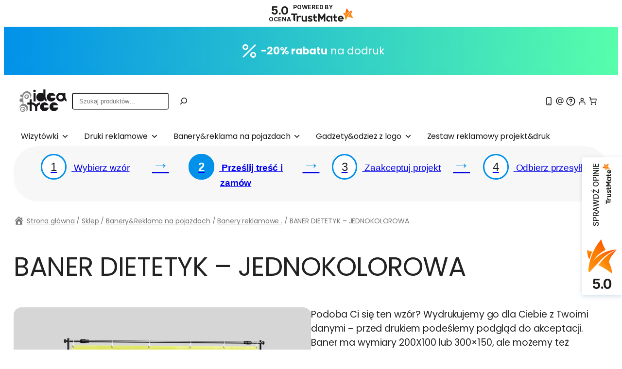

--- FILE ---
content_type: text/html; charset=UTF-8
request_url: https://sklep.ideatree.pl/sklep/baner-dietetyk-jednokolorowa/
body_size: 51316
content:
<!DOCTYPE html>
<html lang="pl-PL">
<head>
	<meta charset="UTF-8" />
	<meta name="viewport" content="width=device-width, initial-scale=1" />
<meta name='robots' content='index, follow, max-image-preview:large, max-snippet:-1, max-video-preview:-1' />
<script id="cookie-law-info-gcm-var-js">
var _ckyGcm = {"status":true,"default_settings":[{"analytics":"denied","advertisement":"denied","functional":"denied","necessary":"granted","ad_user_data":"denied","ad_personalization":"denied","regions":"All"}],"wait_for_update":2000,"url_passthrough":false,"ads_data_redaction":false}</script>
<script id="cookie-law-info-gcm-js" type="text/javascript" src="https://sklep.ideatree.pl/wp-content/plugins/cookie-law-info/lite/frontend/js/gcm.min.js"></script> <script id="cookieyes" type="text/javascript" src="https://cdn-cookieyes.com/client_data/8518ebe4ad3360ff4eb4831d/script.js"></script>
<!-- Google Tag Manager for WordPress by gtm4wp.com -->
<script data-cfasync="false" data-pagespeed-no-defer>
	var gtm4wp_datalayer_name = "dataLayer";
	var dataLayer = dataLayer || [];
	const gtm4wp_use_sku_instead = 0;
	const gtm4wp_currency = 'PLN';
	const gtm4wp_product_per_impression = 10;
	const gtm4wp_clear_ecommerce = false;
	const gtm4wp_datalayer_max_timeout = 2000;
</script>
<!-- End Google Tag Manager for WordPress by gtm4wp.com -->
	<!-- This site is optimized with the Yoast SEO plugin v26.7 - https://yoast.com/wordpress/plugins/seo/ -->
	<meta name="description" content="Baner Dietetyk - jednokolorowa elegancki klasyczny prosty gotowe wzory indywidualne projekty Myślenice znajdź coś dla siebie." />
	<link rel="canonical" href="https://sklep.ideatree.pl/sklep/baner-dietetyk-jednokolorowa/" />
	<meta property="og:locale" content="pl_PL" />
	<meta property="og:type" content="article" />
	<meta property="og:title" content="Baner Dietetyk - jednokolorowa Sklep Ideatree" />
	<meta property="og:description" content="Baner Dietetyk - jednokolorowa elegancki klasyczny prosty gotowe wzory indywidualne projekty Myślenice znajdź coś dla siebie." />
	<meta property="og:url" content="https://sklep.ideatree.pl/sklep/baner-dietetyk-jednokolorowa/" />
	<meta property="og:site_name" content="Sklep online z projektami - podaj dane - szybka realizacja- bez kreatora, my dostosujemy projekt dla Ciebie" />
	<meta property="article:modified_time" content="2025-09-28T14:45:44+00:00" />
	<meta property="og:image" content="https://sklep.ideatree.pl/wp-content/uploads/2022/01/IdeaTree_baner_Dietetyk_wizualizacja_2.jpg" />
	<meta property="og:image:width" content="1000" />
	<meta property="og:image:height" content="726" />
	<meta property="og:image:type" content="image/jpeg" />
	<meta name="twitter:card" content="summary_large_image" />
	<meta name="twitter:label1" content="Szacowany czas czytania" />
	<meta name="twitter:data1" content="1 minuta" />
	<script type="application/ld+json" class="yoast-schema-graph">{"@context":"https://schema.org","@graph":[{"@type":"WebPage","@id":"https://sklep.ideatree.pl/sklep/baner-dietetyk-jednokolorowa/","url":"https://sklep.ideatree.pl/sklep/baner-dietetyk-jednokolorowa/","name":"Baner Dietetyk - jednokolorowa Sklep Ideatree","isPartOf":{"@id":"https://sklep.ideatree.pl/#website"},"primaryImageOfPage":{"@id":"https://sklep.ideatree.pl/sklep/baner-dietetyk-jednokolorowa/#primaryimage"},"image":{"@id":"https://sklep.ideatree.pl/sklep/baner-dietetyk-jednokolorowa/#primaryimage"},"thumbnailUrl":"https://sklep.ideatree.pl/wp-content/uploads/2022/01/IdeaTree_baner_Dietetyk_wizualizacja_2.jpg","datePublished":"2022-01-17T10:49:08+00:00","dateModified":"2025-09-28T14:45:44+00:00","description":"Baner Dietetyk - jednokolorowa elegancki klasyczny prosty gotowe wzory indywidualne projekty Myślenice znajdź coś dla siebie.","breadcrumb":{"@id":"https://sklep.ideatree.pl/sklep/baner-dietetyk-jednokolorowa/#breadcrumb"},"inLanguage":"pl-PL","potentialAction":[{"@type":"ReadAction","target":["https://sklep.ideatree.pl/sklep/baner-dietetyk-jednokolorowa/"]}]},{"@type":"ImageObject","inLanguage":"pl-PL","@id":"https://sklep.ideatree.pl/sklep/baner-dietetyk-jednokolorowa/#primaryimage","url":"https://sklep.ideatree.pl/wp-content/uploads/2022/01/IdeaTree_baner_Dietetyk_wizualizacja_2.jpg","contentUrl":"https://sklep.ideatree.pl/wp-content/uploads/2022/01/IdeaTree_baner_Dietetyk_wizualizacja_2.jpg","width":1000,"height":726,"caption":"Baner_dieteteyk_fit_zdrowo_gotowe_wzory_Myślenice_szybki_czas_realizacji"},{"@type":"BreadcrumbList","@id":"https://sklep.ideatree.pl/sklep/baner-dietetyk-jednokolorowa/#breadcrumb","itemListElement":[{"@type":"ListItem","position":1,"name":"Strona główna","item":"https://sklep.ideatree.pl/"},{"@type":"ListItem","position":2,"name":"Sklep","item":"https://sklep.ideatree.pl/sklep/"},{"@type":"ListItem","position":3,"name":"BANER DIETETYK – JEDNOKOLOROWA"}]},{"@type":"WebSite","@id":"https://sklep.ideatree.pl/#website","url":"https://sklep.ideatree.pl/","name":"Sklep online z projektami - podaj dane - szybka realizacja- bez kreatora, my dostosujemy projekt dla Ciebie","description":"Zmawiaj wizytówki, ulotki, banery online szybko i łatwo bez kreatora. Duży wybór wzorów.","publisher":{"@id":"https://sklep.ideatree.pl/#organization"},"potentialAction":[{"@type":"SearchAction","target":{"@type":"EntryPoint","urlTemplate":"https://sklep.ideatree.pl/?s={search_term_string}"},"query-input":{"@type":"PropertyValueSpecification","valueRequired":true,"valueName":"search_term_string"}}],"inLanguage":"pl-PL"},{"@type":"Organization","@id":"https://sklep.ideatree.pl/#organization","name":"Ideatree Joanna Osińska","url":"https://sklep.ideatree.pl/","logo":{"@type":"ImageObject","inLanguage":"pl-PL","@id":"https://sklep.ideatree.pl/#/schema/logo/image/","url":"https://sklep.ideatree.pl/wp-content/uploads/2020/05/ideatree_logo.jpg","contentUrl":"https://sklep.ideatree.pl/wp-content/uploads/2020/05/ideatree_logo.jpg","width":135,"height":44,"caption":"Ideatree Joanna Osińska"},"image":{"@id":"https://sklep.ideatree.pl/#/schema/logo/image/"}}]}</script>
	<!-- / Yoast SEO plugin. -->


<script type='application/javascript'  id='pys-version-script'>console.log('PixelYourSite Free version 11.1.5.2');</script>
<title>Baner Dietetyk - jednokolorowa Sklep Ideatree</title>
<link rel='dns-prefetch' href='//trustmate.io' />
<link rel="alternate" type="application/rss+xml" title="Sklep online z projektami - podaj dane - szybka realizacja- bez kreatora, my dostosujemy projekt dla Ciebie &raquo; Kanał z wpisami" href="https://sklep.ideatree.pl/feed/" />
<link rel="alternate" type="application/rss+xml" title="Sklep online z projektami - podaj dane - szybka realizacja- bez kreatora, my dostosujemy projekt dla Ciebie &raquo; Kanał z komentarzami" href="https://sklep.ideatree.pl/comments/feed/" />
<link rel="alternate" title="oEmbed (JSON)" type="application/json+oembed" href="https://sklep.ideatree.pl/wp-json/oembed/1.0/embed?url=https%3A%2F%2Fsklep.ideatree.pl%2Fsklep%2Fbaner-dietetyk-jednokolorowa%2F" />
<link rel="alternate" title="oEmbed (XML)" type="text/xml+oembed" href="https://sklep.ideatree.pl/wp-json/oembed/1.0/embed?url=https%3A%2F%2Fsklep.ideatree.pl%2Fsklep%2Fbaner-dietetyk-jednokolorowa%2F&#038;format=xml" />
<style id='wp-img-auto-sizes-contain-inline-css'>
img:is([sizes=auto i],[sizes^="auto," i]){contain-intrinsic-size:3000px 1500px}
/*# sourceURL=wp-img-auto-sizes-contain-inline-css */
</style>
<link rel='stylesheet' id='font-awesome-css' href='https://sklep.ideatree.pl/wp-content/plugins/woocommerce-ajax-filters/berocket/assets/css/font-awesome.min.css?ver=6.9' media='all' />
<style id='font-awesome-inline-css'>
[data-font="FontAwesome"]:before {font-family: 'FontAwesome' !important;content: attr(data-icon) !important;speak: none !important;font-weight: normal !important;font-variant: normal !important;text-transform: none !important;line-height: 1 !important;font-style: normal !important;-webkit-font-smoothing: antialiased !important;-moz-osx-font-smoothing: grayscale !important;}
/*# sourceURL=font-awesome-inline-css */
</style>
<link rel='stylesheet' id='berocket_aapf_widget-style-css' href='https://sklep.ideatree.pl/wp-content/plugins/woocommerce-ajax-filters/assets/frontend/css/fullmain.min.css?ver=3.1.9.6' media='all' />
<style id='outermost-icon-block-style-inline-css'>
.wp-block-outermost-icon-block{display:flex;line-height:0}.wp-block-outermost-icon-block.has-border-color{border:none}.wp-block-outermost-icon-block .has-icon-color svg,.wp-block-outermost-icon-block.has-icon-color svg{color:currentColor}.wp-block-outermost-icon-block .has-icon-color:not(.has-no-icon-fill-color) svg,.wp-block-outermost-icon-block.has-icon-color:not(.has-no-icon-fill-color) svg{fill:currentColor}.wp-block-outermost-icon-block .icon-container{box-sizing:border-box}.wp-block-outermost-icon-block a,.wp-block-outermost-icon-block svg{height:100%;transition:transform .1s ease-in-out;width:100%}.wp-block-outermost-icon-block a:hover{transform:scale(1.1)}.wp-block-outermost-icon-block svg{transform:rotate(var(--outermost--icon-block--transform-rotate,0deg)) scaleX(var(--outermost--icon-block--transform-scale-x,1)) scaleY(var(--outermost--icon-block--transform-scale-y,1))}.wp-block-outermost-icon-block .rotate-90,.wp-block-outermost-icon-block.rotate-90{--outermost--icon-block--transform-rotate:90deg}.wp-block-outermost-icon-block .rotate-180,.wp-block-outermost-icon-block.rotate-180{--outermost--icon-block--transform-rotate:180deg}.wp-block-outermost-icon-block .rotate-270,.wp-block-outermost-icon-block.rotate-270{--outermost--icon-block--transform-rotate:270deg}.wp-block-outermost-icon-block .flip-horizontal,.wp-block-outermost-icon-block.flip-horizontal{--outermost--icon-block--transform-scale-x:-1}.wp-block-outermost-icon-block .flip-vertical,.wp-block-outermost-icon-block.flip-vertical{--outermost--icon-block--transform-scale-y:-1}.wp-block-outermost-icon-block .flip-vertical.flip-horizontal,.wp-block-outermost-icon-block.flip-vertical.flip-horizontal{--outermost--icon-block--transform-scale-x:-1;--outermost--icon-block--transform-scale-y:-1}

/*# sourceURL=https://sklep.ideatree.pl/wp-content/plugins/icon-block/build/style.css */
</style>
<style id='wp-block-paragraph-inline-css'>
.is-small-text{font-size:.875em}.is-regular-text{font-size:1em}.is-large-text{font-size:2.25em}.is-larger-text{font-size:3em}.has-drop-cap:not(:focus):first-letter{float:left;font-size:8.4em;font-style:normal;font-weight:100;line-height:.68;margin:.05em .1em 0 0;text-transform:uppercase}body.rtl .has-drop-cap:not(:focus):first-letter{float:none;margin-left:.1em}p.has-drop-cap.has-background{overflow:hidden}:root :where(p.has-background){padding:1.25em 2.375em}:where(p.has-text-color:not(.has-link-color)) a{color:inherit}p.has-text-align-left[style*="writing-mode:vertical-lr"],p.has-text-align-right[style*="writing-mode:vertical-rl"]{rotate:180deg}
/*# sourceURL=https://sklep.ideatree.pl/wp-includes/blocks/paragraph/style.min.css */
</style>
<style id='wp-block-group-inline-css'>
.wp-block-group{box-sizing:border-box}:where(.wp-block-group.wp-block-group-is-layout-constrained){position:relative}
/*# sourceURL=https://sklep.ideatree.pl/wp-includes/blocks/group/style.min.css */
</style>
<style id='wp-block-site-logo-inline-css'>
.wp-block-site-logo{box-sizing:border-box;line-height:0}.wp-block-site-logo a{display:inline-block;line-height:0}.wp-block-site-logo.is-default-size img{height:auto;width:120px}.wp-block-site-logo img{height:auto;max-width:100%}.wp-block-site-logo a,.wp-block-site-logo img{border-radius:inherit}.wp-block-site-logo.aligncenter{margin-left:auto;margin-right:auto;text-align:center}:root :where(.wp-block-site-logo.is-style-rounded){border-radius:9999px}
/*# sourceURL=https://sklep.ideatree.pl/wp-includes/blocks/site-logo/style.min.css */
</style>
<style id='wp-block-search-inline-css'>
.wp-block-search__button{margin-left:10px;word-break:normal}.wp-block-search__button.has-icon{line-height:0}.wp-block-search__button svg{height:1.25em;min-height:24px;min-width:24px;width:1.25em;fill:currentColor;vertical-align:text-bottom}:where(.wp-block-search__button){border:1px solid #ccc;padding:6px 10px}.wp-block-search__inside-wrapper{display:flex;flex:auto;flex-wrap:nowrap;max-width:100%}.wp-block-search__label{width:100%}.wp-block-search.wp-block-search__button-only .wp-block-search__button{box-sizing:border-box;display:flex;flex-shrink:0;justify-content:center;margin-left:0;max-width:100%}.wp-block-search.wp-block-search__button-only .wp-block-search__inside-wrapper{min-width:0!important;transition-property:width}.wp-block-search.wp-block-search__button-only .wp-block-search__input{flex-basis:100%;transition-duration:.3s}.wp-block-search.wp-block-search__button-only.wp-block-search__searchfield-hidden,.wp-block-search.wp-block-search__button-only.wp-block-search__searchfield-hidden .wp-block-search__inside-wrapper{overflow:hidden}.wp-block-search.wp-block-search__button-only.wp-block-search__searchfield-hidden .wp-block-search__input{border-left-width:0!important;border-right-width:0!important;flex-basis:0;flex-grow:0;margin:0;min-width:0!important;padding-left:0!important;padding-right:0!important;width:0!important}:where(.wp-block-search__input){appearance:none;border:1px solid #949494;flex-grow:1;font-family:inherit;font-size:inherit;font-style:inherit;font-weight:inherit;letter-spacing:inherit;line-height:inherit;margin-left:0;margin-right:0;min-width:3rem;padding:8px;text-decoration:unset!important;text-transform:inherit}:where(.wp-block-search__button-inside .wp-block-search__inside-wrapper){background-color:#fff;border:1px solid #949494;box-sizing:border-box;padding:4px}:where(.wp-block-search__button-inside .wp-block-search__inside-wrapper) .wp-block-search__input{border:none;border-radius:0;padding:0 4px}:where(.wp-block-search__button-inside .wp-block-search__inside-wrapper) .wp-block-search__input:focus{outline:none}:where(.wp-block-search__button-inside .wp-block-search__inside-wrapper) :where(.wp-block-search__button){padding:4px 8px}.wp-block-search.aligncenter .wp-block-search__inside-wrapper{margin:auto}.wp-block[data-align=right] .wp-block-search.wp-block-search__button-only .wp-block-search__inside-wrapper{float:right}
/*# sourceURL=https://sklep.ideatree.pl/wp-includes/blocks/search/style.min.css */
</style>
<link rel='stylesheet' id='wc-blocks-style-css' href='https://sklep.ideatree.pl/wp-content/plugins/woocommerce/assets/client/blocks/wc-blocks.css?ver=wc-10.4.3' media='all' />
<style id='wc-blocks-style-inline-css'>
:root{--drawer-width: 480px}
/*# sourceURL=wc-blocks-style-inline-css */
</style>
<link rel='stylesheet' id='wc-blocks-style-customer-account-css' href='https://sklep.ideatree.pl/wp-content/plugins/woocommerce/assets/client/blocks/customer-account.css?ver=wc-10.4.3' media='all' />
<link rel='stylesheet' id='wc-blocks-style-mini-cart-contents-css' href='https://sklep.ideatree.pl/wp-content/plugins/woocommerce/assets/client/blocks/mini-cart-contents.css?ver=wc-10.4.3' media='all' />
<link rel='stylesheet' id='wc-blocks-packages-style-css' href='https://sklep.ideatree.pl/wp-content/plugins/woocommerce/assets/client/blocks/packages-style.css?ver=wc-10.4.3' media='all' />
<link rel='stylesheet' id='wc-blocks-style-mini-cart-css' href='https://sklep.ideatree.pl/wp-content/plugins/woocommerce/assets/client/blocks/mini-cart.css?ver=wc-10.4.3' media='all' />
<style id='wp-block-columns-inline-css'>
.wp-block-columns{box-sizing:border-box;display:flex;flex-wrap:wrap!important}@media (min-width:782px){.wp-block-columns{flex-wrap:nowrap!important}}.wp-block-columns{align-items:normal!important}.wp-block-columns.are-vertically-aligned-top{align-items:flex-start}.wp-block-columns.are-vertically-aligned-center{align-items:center}.wp-block-columns.are-vertically-aligned-bottom{align-items:flex-end}@media (max-width:781px){.wp-block-columns:not(.is-not-stacked-on-mobile)>.wp-block-column{flex-basis:100%!important}}@media (min-width:782px){.wp-block-columns:not(.is-not-stacked-on-mobile)>.wp-block-column{flex-basis:0;flex-grow:1}.wp-block-columns:not(.is-not-stacked-on-mobile)>.wp-block-column[style*=flex-basis]{flex-grow:0}}.wp-block-columns.is-not-stacked-on-mobile{flex-wrap:nowrap!important}.wp-block-columns.is-not-stacked-on-mobile>.wp-block-column{flex-basis:0;flex-grow:1}.wp-block-columns.is-not-stacked-on-mobile>.wp-block-column[style*=flex-basis]{flex-grow:0}:where(.wp-block-columns){margin-bottom:1.75em}:where(.wp-block-columns.has-background){padding:1.25em 2.375em}.wp-block-column{flex-grow:1;min-width:0;overflow-wrap:break-word;word-break:break-word}.wp-block-column.is-vertically-aligned-top{align-self:flex-start}.wp-block-column.is-vertically-aligned-center{align-self:center}.wp-block-column.is-vertically-aligned-bottom{align-self:flex-end}.wp-block-column.is-vertically-aligned-stretch{align-self:stretch}.wp-block-column.is-vertically-aligned-bottom,.wp-block-column.is-vertically-aligned-center,.wp-block-column.is-vertically-aligned-top{width:100%}
/*# sourceURL=https://sklep.ideatree.pl/wp-includes/blocks/columns/style.min.css */
</style>
<link rel='stylesheet' id='wc-blocks-style-breadcrumbs-css' href='https://sklep.ideatree.pl/wp-content/plugins/woocommerce/assets/client/blocks/breadcrumbs.css?ver=wc-10.4.3' media='all' />
<link rel='stylesheet' id='wc-blocks-style-store-notices-css' href='https://sklep.ideatree.pl/wp-content/plugins/woocommerce/assets/client/blocks/store-notices.css?ver=wc-10.4.3' media='all' />
<style id='wp-block-post-title-inline-css'>
.wp-block-post-title{box-sizing:border-box;word-break:break-word}.wp-block-post-title :where(a){display:inline-block;font-family:inherit;font-size:inherit;font-style:inherit;font-weight:inherit;letter-spacing:inherit;line-height:inherit;text-decoration:inherit}
/*# sourceURL=https://sklep.ideatree.pl/wp-includes/blocks/post-title/style.min.css */
</style>
<link rel='stylesheet' id='wc-blocks-style-product-image-gallery-css' href='https://sklep.ideatree.pl/wp-content/plugins/woocommerce/assets/client/blocks/product-image-gallery.css?ver=wc-10.4.3' media='all' />
<style id='wp-block-post-excerpt-inline-css'>
:where(.wp-block-post-excerpt){box-sizing:border-box;margin-bottom:var(--wp--style--block-gap);margin-top:var(--wp--style--block-gap)}.wp-block-post-excerpt__excerpt{margin-bottom:0;margin-top:0}.wp-block-post-excerpt__more-text{margin-bottom:0;margin-top:var(--wp--style--block-gap)}.wp-block-post-excerpt__more-link{display:inline-block}
/*# sourceURL=https://sklep.ideatree.pl/wp-includes/blocks/post-excerpt/style.min.css */
</style>
<style id='woocommerce-product-price-style-inline-css'>
@keyframes wc-skeleton-shimmer{to{transform:translateX(100%)}}.wc-block-components-product-price--align-left{display:block;text-align:left}.wc-block-components-product-price--align-center{display:block;text-align:center}.wc-block-components-product-price--align-right{display:block;text-align:right}.wc-block-components-product-price{display:block}.wc-block-components-product-price[hidden]{display:none}.wc-block-components-product-price .wc-block-all-products .wc-block-components-product-price{margin-bottom:12px}.wc-block-components-product-price ins{text-decoration:none}.wc-block-components-product-price .woocommerce-Price-amount{white-space:nowrap}.wc-block-components-product-price__value.is-discounted{margin-left:.5em}.is-loading .wc-block-components-product-price:before{background-color:currentColor!important;border:0!important;border-radius:.25rem;box-shadow:none;color:currentColor!important;content:".";display:block;display:inline-block;line-height:1;max-width:100%!important;opacity:.15;outline:0!important;overflow:hidden!important;pointer-events:none;position:relative!important;width:100%;width:5em;z-index:1}.is-loading .wc-block-components-product-price:before>*{visibility:hidden}.is-loading .wc-block-components-product-price:before:after{animation:loading__animation 1.5s ease-in-out infinite;background-image:linear-gradient(90deg,currentColor,hsla(0,0%,96%,.302),currentColor);background-repeat:no-repeat;content:" ";display:block;height:100%;left:0;position:absolute;right:0;top:0;transform:translateX(-100%)}@keyframes loading__animation{to{transform:translateX(100%)}}@media screen and (prefers-reduced-motion:reduce){.is-loading .wc-block-components-product-price:before{animation:none}}

/*# sourceURL=https://sklep.ideatree.pl/wp-content/plugins/woocommerce/assets/client/blocks/product-price.css */
</style>
<style id='woocommerce-add-to-cart-form-style-inline-css'>
@keyframes wc-skeleton-shimmer{to{transform:translateX(100%)}}.wc-block-components-skeleton{display:flex;flex-direction:column;gap:1rem}.wc-block-components-skeleton__element{background:color-mix(in srgb,currentColor 5%,transparent);border:none;border-radius:4px;overflow:hidden;position:relative}.wc-block-components-skeleton__element:after{animation:wc-skeleton-shimmer 1.25s infinite;background:linear-gradient(90deg,transparent,color-mix(in srgb,currentColor 5%,transparent) 50%,transparent);content:"";inset:0;position:absolute;transform:translateX(-100%)}@media(prefers-reduced-motion:reduce){.wc-block-components-skeleton__element:after{animation:none}}.wc-block-components-skeleton__element--static:after{display:none}.wc-block-components-quantity-selector{border:1px solid color-mix(in srgb,currentColor 30%,transparent);border-radius:4px;box-sizing:border-box;display:flex;margin:0 0 .25em;position:relative;width:107px}.wc-block-components-quantity-selector input.wc-block-components-quantity-selector__input{appearance:textfield;background:transparent;border:0;box-shadow:none;color:currentColor;flex:1 1 auto;font-size:var(--wp--preset--font-size--small,14px);line-height:20px;line-height:1;margin:0;min-width:40px;order:2;padding:.4em 0;text-align:center;vertical-align:middle}.wc-block-components-quantity-selector input.wc-block-components-quantity-selector__input:focus{box-shadow:inset 0 0 1px 1px currentColor;outline:none}.wc-block-components-quantity-selector input.wc-block-components-quantity-selector__input:disabled{opacity:.6}.wc-block-components-quantity-selector input::-webkit-inner-spin-button,.wc-block-components-quantity-selector input::-webkit-outer-spin-button{-webkit-appearance:none;margin:0}.wc-block-components-quantity-selector .wc-block-components-quantity-selector__button{background:none transparent;border:0;box-shadow:none;color:currentColor;cursor:pointer;font-size:.9em;font-style:normal;font-weight:400;margin:0;min-width:30px;opacity:.6;padding:0;text-align:center;text-decoration:none}.wc-block-components-quantity-selector .wc-block-components-quantity-selector__button:focus{box-shadow:inset 0 0 1px 1px currentColor;outline:none}.wc-block-components-quantity-selector .wc-block-components-quantity-selector__button:focus,.wc-block-components-quantity-selector .wc-block-components-quantity-selector__button:hover{opacity:1}.wc-block-components-quantity-selector .wc-block-components-quantity-selector__button:disabled{box-shadow:none;cursor:default;opacity:.6}.wc-block-components-quantity-selector>.wc-block-components-quantity-selector__button--minus{border-radius:4px 0 0 4px;order:1}.wc-block-components-quantity-selector>.wc-block-components-quantity-selector__button--plus{border-radius:0 4px 4px 0;order:3}.wc-block-components-quantity-selector[hidden]{display:none}.theme-twentyseventeen .wc-block-components-quantity-selector .wc-block-components-quantity-selector__button:focus,.theme-twentyseventeen .wc-block-components-quantity-selector .wc-block-components-quantity-selector__button:hover{background:none transparent}.wc-block-add-to-cart-form .input-text{font-size:var(--wp--preset--font-size--small);padding:.9rem 1.1rem}.wp-block-woocommerce-add-to-cart-form{width:unset}.wp-block-woocommerce-add-to-cart-form .variations_button,.wp-block-woocommerce-add-to-cart-form form.cart{display:grid;grid-auto-flow:column;grid-template-columns:min-content auto auto}.wp-block-woocommerce-add-to-cart-form .variations_button:before,.wp-block-woocommerce-add-to-cart-form form.cart:before{grid-column:1/-1}.wp-block-woocommerce-add-to-cart-form .variations_button .quantity,.wp-block-woocommerce-add-to-cart-form form.cart .quantity{align-items:stretch;display:inline-flex}.wp-block-woocommerce-add-to-cart-form .variations_button>:not(.quantity),.wp-block-woocommerce-add-to-cart-form form.cart>:not(.quantity){grid-column:1/-1}.wp-block-woocommerce-add-to-cart-form .variations_button>.single_add_to_cart_button,.wp-block-woocommerce-add-to-cart-form form.cart>.single_add_to_cart_button{grid-column:2/3;justify-self:start}.wp-block-woocommerce-add-to-cart-form .variations_button>.quantity:not(.wc-block-components-quantity-selector) .qty,.wp-block-woocommerce-add-to-cart-form form.cart>.quantity:not(.wc-block-components-quantity-selector) .qty{margin-right:.5em;padding:0 5px}.wp-block-woocommerce-add-to-cart-form .variations_button.grouped_form,.wp-block-woocommerce-add-to-cart-form form.cart.grouped_form{width:fit-content;word-break:normal}.wp-block-woocommerce-add-to-cart-form .variations_button.grouped_form button[type=submit],.wp-block-woocommerce-add-to-cart-form form.cart.grouped_form button[type=submit]{grid-column:1/-1}.wp-block-woocommerce-add-to-cart-form .quantity{margin-right:4px}.wp-block-woocommerce-add-to-cart-form .quantity .qty{box-sizing:content-box;text-align:center;width:3.631em}div.wc-block-add-to-cart-form.wc-block-add-to-cart-form--stepper form.cart div.wc-block-components-quantity-selector.quantity{background-color:#fff;display:inline-flex;grid-column:1;margin-bottom:0;margin-right:.5em;width:unset}div.wc-block-add-to-cart-form.wc-block-add-to-cart-form--stepper table.woocommerce-grouped-product-list.group_table>tbody td .wc-block-components-quantity-selector input.input-text.qty.text{min-width:60px}div.wc-block-add-to-cart-form.wc-block-add-to-cart-form--stepper table.woocommerce-grouped-product-list.group_table>tbody td.woocommerce-grouped-product-list-item__label,div.wc-block-add-to-cart-form.wc-block-add-to-cart-form--stepper table.woocommerce-grouped-product-list.group_table>tbody td.woocommerce-grouped-product-list-item__price{vertical-align:middle}div.wc-block-add-to-cart-form.wc-block-add-to-cart-form--stepper .woocommerce-variation-add-to-cart.variations_button.woocommerce-variation-add-to-cart-disabled .wc-block-components-quantity-selector,div.wc-block-add-to-cart-form.wc-block-add-to-cart-form--stepper .woocommerce-variation-add-to-cart.variations_button.woocommerce-variation-add-to-cart-enabled .wc-block-components-quantity-selector{height:unset}div.wc-block-add-to-cart-form.wc-block-add-to-cart-form--stepper .wc-block-components-quantity-selector .input-text{font-size:var(--wp--preset--font-size--small)}div.wc-block-add-to-cart-form.wc-block-add-to-cart-form--stepper .wc-block-components-quantity-selector input[type=number]::-webkit-inner-spin-button,div.wc-block-add-to-cart-form.wc-block-add-to-cart-form--stepper .wc-block-components-quantity-selector input[type=number]::-webkit-outer-spin-button{-webkit-appearance:none;margin:0}div.wc-block-add-to-cart-form.wc-block-add-to-cart-form--stepper .wc-block-components-quantity-selector input[type=number].input-text.qty.text{-moz-appearance:textfield;border:unset;font-size:var(--wp--preset--font-size--small);margin:0;margin-right:unset;order:2;padding:.9rem 0;text-align:center}.wp-block-woocommerce-single-product .wc-block-add-to-cart-form.wc-block-add-to-cart-form--stepper .wc-block-components-quantity-selector{width:107px}:where(.wp-block-woocommerce-add-to-cart-form>*+*){margin-top:12px;padding:0 4px}:where(.wp-block-woocommerce-add-to-cart-form .wcpay-express-checkout-wrapper){padding:0}

/*# sourceURL=https://sklep.ideatree.pl/wp-content/plugins/woocommerce/assets/client/blocks/woocommerce/add-to-cart-form-style.css */
</style>
<link rel='stylesheet' id='wc-blocks-style-product-details-css' href='https://sklep.ideatree.pl/wp-content/plugins/woocommerce/assets/client/blocks/product-details.css?ver=wc-10.4.3' media='all' />
<link rel='stylesheet' id='wau_upload_css-css' href='https://sklep.ideatree.pl/wp-content/plugins/woo-addon-uploads/includes/../assets/css/wau_styles.css?ver=1.0.0' media='all' />
<style id='wp-block-image-inline-css'>
.wp-block-image>a,.wp-block-image>figure>a{display:inline-block}.wp-block-image img{box-sizing:border-box;height:auto;max-width:100%;vertical-align:bottom}@media not (prefers-reduced-motion){.wp-block-image img.hide{visibility:hidden}.wp-block-image img.show{animation:show-content-image .4s}}.wp-block-image[style*=border-radius] img,.wp-block-image[style*=border-radius]>a{border-radius:inherit}.wp-block-image.has-custom-border img{box-sizing:border-box}.wp-block-image.aligncenter{text-align:center}.wp-block-image.alignfull>a,.wp-block-image.alignwide>a{width:100%}.wp-block-image.alignfull img,.wp-block-image.alignwide img{height:auto;width:100%}.wp-block-image .aligncenter,.wp-block-image .alignleft,.wp-block-image .alignright,.wp-block-image.aligncenter,.wp-block-image.alignleft,.wp-block-image.alignright{display:table}.wp-block-image .aligncenter>figcaption,.wp-block-image .alignleft>figcaption,.wp-block-image .alignright>figcaption,.wp-block-image.aligncenter>figcaption,.wp-block-image.alignleft>figcaption,.wp-block-image.alignright>figcaption{caption-side:bottom;display:table-caption}.wp-block-image .alignleft{float:left;margin:.5em 1em .5em 0}.wp-block-image .alignright{float:right;margin:.5em 0 .5em 1em}.wp-block-image .aligncenter{margin-left:auto;margin-right:auto}.wp-block-image :where(figcaption){margin-bottom:1em;margin-top:.5em}.wp-block-image.is-style-circle-mask img{border-radius:9999px}@supports ((-webkit-mask-image:none) or (mask-image:none)) or (-webkit-mask-image:none){.wp-block-image.is-style-circle-mask img{border-radius:0;-webkit-mask-image:url('data:image/svg+xml;utf8,<svg viewBox="0 0 100 100" xmlns="http://www.w3.org/2000/svg"><circle cx="50" cy="50" r="50"/></svg>');mask-image:url('data:image/svg+xml;utf8,<svg viewBox="0 0 100 100" xmlns="http://www.w3.org/2000/svg"><circle cx="50" cy="50" r="50"/></svg>');mask-mode:alpha;-webkit-mask-position:center;mask-position:center;-webkit-mask-repeat:no-repeat;mask-repeat:no-repeat;-webkit-mask-size:contain;mask-size:contain}}:root :where(.wp-block-image.is-style-rounded img,.wp-block-image .is-style-rounded img){border-radius:9999px}.wp-block-image figure{margin:0}.wp-lightbox-container{display:flex;flex-direction:column;position:relative}.wp-lightbox-container img{cursor:zoom-in}.wp-lightbox-container img:hover+button{opacity:1}.wp-lightbox-container button{align-items:center;backdrop-filter:blur(16px) saturate(180%);background-color:#5a5a5a40;border:none;border-radius:4px;cursor:zoom-in;display:flex;height:20px;justify-content:center;opacity:0;padding:0;position:absolute;right:16px;text-align:center;top:16px;width:20px;z-index:100}@media not (prefers-reduced-motion){.wp-lightbox-container button{transition:opacity .2s ease}}.wp-lightbox-container button:focus-visible{outline:3px auto #5a5a5a40;outline:3px auto -webkit-focus-ring-color;outline-offset:3px}.wp-lightbox-container button:hover{cursor:pointer;opacity:1}.wp-lightbox-container button:focus{opacity:1}.wp-lightbox-container button:focus,.wp-lightbox-container button:hover,.wp-lightbox-container button:not(:hover):not(:active):not(.has-background){background-color:#5a5a5a40;border:none}.wp-lightbox-overlay{box-sizing:border-box;cursor:zoom-out;height:100vh;left:0;overflow:hidden;position:fixed;top:0;visibility:hidden;width:100%;z-index:100000}.wp-lightbox-overlay .close-button{align-items:center;cursor:pointer;display:flex;justify-content:center;min-height:40px;min-width:40px;padding:0;position:absolute;right:calc(env(safe-area-inset-right) + 16px);top:calc(env(safe-area-inset-top) + 16px);z-index:5000000}.wp-lightbox-overlay .close-button:focus,.wp-lightbox-overlay .close-button:hover,.wp-lightbox-overlay .close-button:not(:hover):not(:active):not(.has-background){background:none;border:none}.wp-lightbox-overlay .lightbox-image-container{height:var(--wp--lightbox-container-height);left:50%;overflow:hidden;position:absolute;top:50%;transform:translate(-50%,-50%);transform-origin:top left;width:var(--wp--lightbox-container-width);z-index:9999999999}.wp-lightbox-overlay .wp-block-image{align-items:center;box-sizing:border-box;display:flex;height:100%;justify-content:center;margin:0;position:relative;transform-origin:0 0;width:100%;z-index:3000000}.wp-lightbox-overlay .wp-block-image img{height:var(--wp--lightbox-image-height);min-height:var(--wp--lightbox-image-height);min-width:var(--wp--lightbox-image-width);width:var(--wp--lightbox-image-width)}.wp-lightbox-overlay .wp-block-image figcaption{display:none}.wp-lightbox-overlay button{background:none;border:none}.wp-lightbox-overlay .scrim{background-color:#fff;height:100%;opacity:.9;position:absolute;width:100%;z-index:2000000}.wp-lightbox-overlay.active{visibility:visible}@media not (prefers-reduced-motion){.wp-lightbox-overlay.active{animation:turn-on-visibility .25s both}.wp-lightbox-overlay.active img{animation:turn-on-visibility .35s both}.wp-lightbox-overlay.show-closing-animation:not(.active){animation:turn-off-visibility .35s both}.wp-lightbox-overlay.show-closing-animation:not(.active) img{animation:turn-off-visibility .25s both}.wp-lightbox-overlay.zoom.active{animation:none;opacity:1;visibility:visible}.wp-lightbox-overlay.zoom.active .lightbox-image-container{animation:lightbox-zoom-in .4s}.wp-lightbox-overlay.zoom.active .lightbox-image-container img{animation:none}.wp-lightbox-overlay.zoom.active .scrim{animation:turn-on-visibility .4s forwards}.wp-lightbox-overlay.zoom.show-closing-animation:not(.active){animation:none}.wp-lightbox-overlay.zoom.show-closing-animation:not(.active) .lightbox-image-container{animation:lightbox-zoom-out .4s}.wp-lightbox-overlay.zoom.show-closing-animation:not(.active) .lightbox-image-container img{animation:none}.wp-lightbox-overlay.zoom.show-closing-animation:not(.active) .scrim{animation:turn-off-visibility .4s forwards}}@keyframes show-content-image{0%{visibility:hidden}99%{visibility:hidden}to{visibility:visible}}@keyframes turn-on-visibility{0%{opacity:0}to{opacity:1}}@keyframes turn-off-visibility{0%{opacity:1;visibility:visible}99%{opacity:0;visibility:visible}to{opacity:0;visibility:hidden}}@keyframes lightbox-zoom-in{0%{transform:translate(calc((-100vw + var(--wp--lightbox-scrollbar-width))/2 + var(--wp--lightbox-initial-left-position)),calc(-50vh + var(--wp--lightbox-initial-top-position))) scale(var(--wp--lightbox-scale))}to{transform:translate(-50%,-50%) scale(1)}}@keyframes lightbox-zoom-out{0%{transform:translate(-50%,-50%) scale(1);visibility:visible}99%{visibility:visible}to{transform:translate(calc((-100vw + var(--wp--lightbox-scrollbar-width))/2 + var(--wp--lightbox-initial-left-position)),calc(-50vh + var(--wp--lightbox-initial-top-position))) scale(var(--wp--lightbox-scale));visibility:hidden}}
/*# sourceURL=https://sklep.ideatree.pl/wp-includes/blocks/image/style.min.css */
</style>
<style id='wp-block-spacer-inline-css'>
.wp-block-spacer{clear:both}
/*# sourceURL=https://sklep.ideatree.pl/wp-includes/blocks/spacer/style.min.css */
</style>
<style id='wp-block-social-links-inline-css'>
.wp-block-social-links{background:none;box-sizing:border-box;margin-left:0;padding-left:0;padding-right:0;text-indent:0}.wp-block-social-links .wp-social-link a,.wp-block-social-links .wp-social-link a:hover{border-bottom:0;box-shadow:none;text-decoration:none}.wp-block-social-links .wp-social-link svg{height:1em;width:1em}.wp-block-social-links .wp-social-link span:not(.screen-reader-text){font-size:.65em;margin-left:.5em;margin-right:.5em}.wp-block-social-links.has-small-icon-size{font-size:16px}.wp-block-social-links,.wp-block-social-links.has-normal-icon-size{font-size:24px}.wp-block-social-links.has-large-icon-size{font-size:36px}.wp-block-social-links.has-huge-icon-size{font-size:48px}.wp-block-social-links.aligncenter{display:flex;justify-content:center}.wp-block-social-links.alignright{justify-content:flex-end}.wp-block-social-link{border-radius:9999px;display:block}@media not (prefers-reduced-motion){.wp-block-social-link{transition:transform .1s ease}}.wp-block-social-link{height:auto}.wp-block-social-link a{align-items:center;display:flex;line-height:0}.wp-block-social-link:hover{transform:scale(1.1)}.wp-block-social-links .wp-block-social-link.wp-social-link{display:inline-block;margin:0;padding:0}.wp-block-social-links .wp-block-social-link.wp-social-link .wp-block-social-link-anchor,.wp-block-social-links .wp-block-social-link.wp-social-link .wp-block-social-link-anchor svg,.wp-block-social-links .wp-block-social-link.wp-social-link .wp-block-social-link-anchor:active,.wp-block-social-links .wp-block-social-link.wp-social-link .wp-block-social-link-anchor:hover,.wp-block-social-links .wp-block-social-link.wp-social-link .wp-block-social-link-anchor:visited{color:currentColor;fill:currentColor}:where(.wp-block-social-links:not(.is-style-logos-only)) .wp-social-link{background-color:#f0f0f0;color:#444}:where(.wp-block-social-links:not(.is-style-logos-only)) .wp-social-link-amazon{background-color:#f90;color:#fff}:where(.wp-block-social-links:not(.is-style-logos-only)) .wp-social-link-bandcamp{background-color:#1ea0c3;color:#fff}:where(.wp-block-social-links:not(.is-style-logos-only)) .wp-social-link-behance{background-color:#0757fe;color:#fff}:where(.wp-block-social-links:not(.is-style-logos-only)) .wp-social-link-bluesky{background-color:#0a7aff;color:#fff}:where(.wp-block-social-links:not(.is-style-logos-only)) .wp-social-link-codepen{background-color:#1e1f26;color:#fff}:where(.wp-block-social-links:not(.is-style-logos-only)) .wp-social-link-deviantart{background-color:#02e49b;color:#fff}:where(.wp-block-social-links:not(.is-style-logos-only)) .wp-social-link-discord{background-color:#5865f2;color:#fff}:where(.wp-block-social-links:not(.is-style-logos-only)) .wp-social-link-dribbble{background-color:#e94c89;color:#fff}:where(.wp-block-social-links:not(.is-style-logos-only)) .wp-social-link-dropbox{background-color:#4280ff;color:#fff}:where(.wp-block-social-links:not(.is-style-logos-only)) .wp-social-link-etsy{background-color:#f45800;color:#fff}:where(.wp-block-social-links:not(.is-style-logos-only)) .wp-social-link-facebook{background-color:#0866ff;color:#fff}:where(.wp-block-social-links:not(.is-style-logos-only)) .wp-social-link-fivehundredpx{background-color:#000;color:#fff}:where(.wp-block-social-links:not(.is-style-logos-only)) .wp-social-link-flickr{background-color:#0461dd;color:#fff}:where(.wp-block-social-links:not(.is-style-logos-only)) .wp-social-link-foursquare{background-color:#e65678;color:#fff}:where(.wp-block-social-links:not(.is-style-logos-only)) .wp-social-link-github{background-color:#24292d;color:#fff}:where(.wp-block-social-links:not(.is-style-logos-only)) .wp-social-link-goodreads{background-color:#eceadd;color:#382110}:where(.wp-block-social-links:not(.is-style-logos-only)) .wp-social-link-google{background-color:#ea4434;color:#fff}:where(.wp-block-social-links:not(.is-style-logos-only)) .wp-social-link-gravatar{background-color:#1d4fc4;color:#fff}:where(.wp-block-social-links:not(.is-style-logos-only)) .wp-social-link-instagram{background-color:#f00075;color:#fff}:where(.wp-block-social-links:not(.is-style-logos-only)) .wp-social-link-lastfm{background-color:#e21b24;color:#fff}:where(.wp-block-social-links:not(.is-style-logos-only)) .wp-social-link-linkedin{background-color:#0d66c2;color:#fff}:where(.wp-block-social-links:not(.is-style-logos-only)) .wp-social-link-mastodon{background-color:#3288d4;color:#fff}:where(.wp-block-social-links:not(.is-style-logos-only)) .wp-social-link-medium{background-color:#000;color:#fff}:where(.wp-block-social-links:not(.is-style-logos-only)) .wp-social-link-meetup{background-color:#f6405f;color:#fff}:where(.wp-block-social-links:not(.is-style-logos-only)) .wp-social-link-patreon{background-color:#000;color:#fff}:where(.wp-block-social-links:not(.is-style-logos-only)) .wp-social-link-pinterest{background-color:#e60122;color:#fff}:where(.wp-block-social-links:not(.is-style-logos-only)) .wp-social-link-pocket{background-color:#ef4155;color:#fff}:where(.wp-block-social-links:not(.is-style-logos-only)) .wp-social-link-reddit{background-color:#ff4500;color:#fff}:where(.wp-block-social-links:not(.is-style-logos-only)) .wp-social-link-skype{background-color:#0478d7;color:#fff}:where(.wp-block-social-links:not(.is-style-logos-only)) .wp-social-link-snapchat{background-color:#fefc00;color:#fff;stroke:#000}:where(.wp-block-social-links:not(.is-style-logos-only)) .wp-social-link-soundcloud{background-color:#ff5600;color:#fff}:where(.wp-block-social-links:not(.is-style-logos-only)) .wp-social-link-spotify{background-color:#1bd760;color:#fff}:where(.wp-block-social-links:not(.is-style-logos-only)) .wp-social-link-telegram{background-color:#2aabee;color:#fff}:where(.wp-block-social-links:not(.is-style-logos-only)) .wp-social-link-threads{background-color:#000;color:#fff}:where(.wp-block-social-links:not(.is-style-logos-only)) .wp-social-link-tiktok{background-color:#000;color:#fff}:where(.wp-block-social-links:not(.is-style-logos-only)) .wp-social-link-tumblr{background-color:#011835;color:#fff}:where(.wp-block-social-links:not(.is-style-logos-only)) .wp-social-link-twitch{background-color:#6440a4;color:#fff}:where(.wp-block-social-links:not(.is-style-logos-only)) .wp-social-link-twitter{background-color:#1da1f2;color:#fff}:where(.wp-block-social-links:not(.is-style-logos-only)) .wp-social-link-vimeo{background-color:#1eb7ea;color:#fff}:where(.wp-block-social-links:not(.is-style-logos-only)) .wp-social-link-vk{background-color:#4680c2;color:#fff}:where(.wp-block-social-links:not(.is-style-logos-only)) .wp-social-link-wordpress{background-color:#3499cd;color:#fff}:where(.wp-block-social-links:not(.is-style-logos-only)) .wp-social-link-whatsapp{background-color:#25d366;color:#fff}:where(.wp-block-social-links:not(.is-style-logos-only)) .wp-social-link-x{background-color:#000;color:#fff}:where(.wp-block-social-links:not(.is-style-logos-only)) .wp-social-link-yelp{background-color:#d32422;color:#fff}:where(.wp-block-social-links:not(.is-style-logos-only)) .wp-social-link-youtube{background-color:red;color:#fff}:where(.wp-block-social-links.is-style-logos-only) .wp-social-link{background:none}:where(.wp-block-social-links.is-style-logos-only) .wp-social-link svg{height:1.25em;width:1.25em}:where(.wp-block-social-links.is-style-logos-only) .wp-social-link-amazon{color:#f90}:where(.wp-block-social-links.is-style-logos-only) .wp-social-link-bandcamp{color:#1ea0c3}:where(.wp-block-social-links.is-style-logos-only) .wp-social-link-behance{color:#0757fe}:where(.wp-block-social-links.is-style-logos-only) .wp-social-link-bluesky{color:#0a7aff}:where(.wp-block-social-links.is-style-logos-only) .wp-social-link-codepen{color:#1e1f26}:where(.wp-block-social-links.is-style-logos-only) .wp-social-link-deviantart{color:#02e49b}:where(.wp-block-social-links.is-style-logos-only) .wp-social-link-discord{color:#5865f2}:where(.wp-block-social-links.is-style-logos-only) .wp-social-link-dribbble{color:#e94c89}:where(.wp-block-social-links.is-style-logos-only) .wp-social-link-dropbox{color:#4280ff}:where(.wp-block-social-links.is-style-logos-only) .wp-social-link-etsy{color:#f45800}:where(.wp-block-social-links.is-style-logos-only) .wp-social-link-facebook{color:#0866ff}:where(.wp-block-social-links.is-style-logos-only) .wp-social-link-fivehundredpx{color:#000}:where(.wp-block-social-links.is-style-logos-only) .wp-social-link-flickr{color:#0461dd}:where(.wp-block-social-links.is-style-logos-only) .wp-social-link-foursquare{color:#e65678}:where(.wp-block-social-links.is-style-logos-only) .wp-social-link-github{color:#24292d}:where(.wp-block-social-links.is-style-logos-only) .wp-social-link-goodreads{color:#382110}:where(.wp-block-social-links.is-style-logos-only) .wp-social-link-google{color:#ea4434}:where(.wp-block-social-links.is-style-logos-only) .wp-social-link-gravatar{color:#1d4fc4}:where(.wp-block-social-links.is-style-logos-only) .wp-social-link-instagram{color:#f00075}:where(.wp-block-social-links.is-style-logos-only) .wp-social-link-lastfm{color:#e21b24}:where(.wp-block-social-links.is-style-logos-only) .wp-social-link-linkedin{color:#0d66c2}:where(.wp-block-social-links.is-style-logos-only) .wp-social-link-mastodon{color:#3288d4}:where(.wp-block-social-links.is-style-logos-only) .wp-social-link-medium{color:#000}:where(.wp-block-social-links.is-style-logos-only) .wp-social-link-meetup{color:#f6405f}:where(.wp-block-social-links.is-style-logos-only) .wp-social-link-patreon{color:#000}:where(.wp-block-social-links.is-style-logos-only) .wp-social-link-pinterest{color:#e60122}:where(.wp-block-social-links.is-style-logos-only) .wp-social-link-pocket{color:#ef4155}:where(.wp-block-social-links.is-style-logos-only) .wp-social-link-reddit{color:#ff4500}:where(.wp-block-social-links.is-style-logos-only) .wp-social-link-skype{color:#0478d7}:where(.wp-block-social-links.is-style-logos-only) .wp-social-link-snapchat{color:#fff;stroke:#000}:where(.wp-block-social-links.is-style-logos-only) .wp-social-link-soundcloud{color:#ff5600}:where(.wp-block-social-links.is-style-logos-only) .wp-social-link-spotify{color:#1bd760}:where(.wp-block-social-links.is-style-logos-only) .wp-social-link-telegram{color:#2aabee}:where(.wp-block-social-links.is-style-logos-only) .wp-social-link-threads{color:#000}:where(.wp-block-social-links.is-style-logos-only) .wp-social-link-tiktok{color:#000}:where(.wp-block-social-links.is-style-logos-only) .wp-social-link-tumblr{color:#011835}:where(.wp-block-social-links.is-style-logos-only) .wp-social-link-twitch{color:#6440a4}:where(.wp-block-social-links.is-style-logos-only) .wp-social-link-twitter{color:#1da1f2}:where(.wp-block-social-links.is-style-logos-only) .wp-social-link-vimeo{color:#1eb7ea}:where(.wp-block-social-links.is-style-logos-only) .wp-social-link-vk{color:#4680c2}:where(.wp-block-social-links.is-style-logos-only) .wp-social-link-whatsapp{color:#25d366}:where(.wp-block-social-links.is-style-logos-only) .wp-social-link-wordpress{color:#3499cd}:where(.wp-block-social-links.is-style-logos-only) .wp-social-link-x{color:#000}:where(.wp-block-social-links.is-style-logos-only) .wp-social-link-yelp{color:#d32422}:where(.wp-block-social-links.is-style-logos-only) .wp-social-link-youtube{color:red}.wp-block-social-links.is-style-pill-shape .wp-social-link{width:auto}:root :where(.wp-block-social-links .wp-social-link a){padding:.25em}:root :where(.wp-block-social-links.is-style-logos-only .wp-social-link a){padding:0}:root :where(.wp-block-social-links.is-style-pill-shape .wp-social-link a){padding-left:.6666666667em;padding-right:.6666666667em}.wp-block-social-links:not(.has-icon-color):not(.has-icon-background-color) .wp-social-link-snapchat .wp-block-social-link-label{color:#000}
/*# sourceURL=https://sklep.ideatree.pl/wp-includes/blocks/social-links/style.min.css */
</style>
<link rel='stylesheet' id='sbr_styles-css' href='https://sklep.ideatree.pl/wp-content/plugins/reviews-feed/assets/css/sbr-styles.min.css?ver=2.1.1' media='all' />
<style id='wp-block-library-inline-css'>
:root{--wp-block-synced-color:#7a00df;--wp-block-synced-color--rgb:122,0,223;--wp-bound-block-color:var(--wp-block-synced-color);--wp-editor-canvas-background:#ddd;--wp-admin-theme-color:#007cba;--wp-admin-theme-color--rgb:0,124,186;--wp-admin-theme-color-darker-10:#006ba1;--wp-admin-theme-color-darker-10--rgb:0,107,160.5;--wp-admin-theme-color-darker-20:#005a87;--wp-admin-theme-color-darker-20--rgb:0,90,135;--wp-admin-border-width-focus:2px}@media (min-resolution:192dpi){:root{--wp-admin-border-width-focus:1.5px}}.wp-element-button{cursor:pointer}:root .has-very-light-gray-background-color{background-color:#eee}:root .has-very-dark-gray-background-color{background-color:#313131}:root .has-very-light-gray-color{color:#eee}:root .has-very-dark-gray-color{color:#313131}:root .has-vivid-green-cyan-to-vivid-cyan-blue-gradient-background{background:linear-gradient(135deg,#00d084,#0693e3)}:root .has-purple-crush-gradient-background{background:linear-gradient(135deg,#34e2e4,#4721fb 50%,#ab1dfe)}:root .has-hazy-dawn-gradient-background{background:linear-gradient(135deg,#faaca8,#dad0ec)}:root .has-subdued-olive-gradient-background{background:linear-gradient(135deg,#fafae1,#67a671)}:root .has-atomic-cream-gradient-background{background:linear-gradient(135deg,#fdd79a,#004a59)}:root .has-nightshade-gradient-background{background:linear-gradient(135deg,#330968,#31cdcf)}:root .has-midnight-gradient-background{background:linear-gradient(135deg,#020381,#2874fc)}:root{--wp--preset--font-size--normal:16px;--wp--preset--font-size--huge:42px}.has-regular-font-size{font-size:1em}.has-larger-font-size{font-size:2.625em}.has-normal-font-size{font-size:var(--wp--preset--font-size--normal)}.has-huge-font-size{font-size:var(--wp--preset--font-size--huge)}.has-text-align-center{text-align:center}.has-text-align-left{text-align:left}.has-text-align-right{text-align:right}.has-fit-text{white-space:nowrap!important}#end-resizable-editor-section{display:none}.aligncenter{clear:both}.items-justified-left{justify-content:flex-start}.items-justified-center{justify-content:center}.items-justified-right{justify-content:flex-end}.items-justified-space-between{justify-content:space-between}.screen-reader-text{border:0;clip-path:inset(50%);height:1px;margin:-1px;overflow:hidden;padding:0;position:absolute;width:1px;word-wrap:normal!important}.screen-reader-text:focus{background-color:#ddd;clip-path:none;color:#444;display:block;font-size:1em;height:auto;left:5px;line-height:normal;padding:15px 23px 14px;text-decoration:none;top:5px;width:auto;z-index:100000}html :where(.has-border-color){border-style:solid}html :where([style*=border-top-color]){border-top-style:solid}html :where([style*=border-right-color]){border-right-style:solid}html :where([style*=border-bottom-color]){border-bottom-style:solid}html :where([style*=border-left-color]){border-left-style:solid}html :where([style*=border-width]){border-style:solid}html :where([style*=border-top-width]){border-top-style:solid}html :where([style*=border-right-width]){border-right-style:solid}html :where([style*=border-bottom-width]){border-bottom-style:solid}html :where([style*=border-left-width]){border-left-style:solid}html :where(img[class*=wp-image-]){height:auto;max-width:100%}:where(figure){margin:0 0 1em}html :where(.is-position-sticky){--wp-admin--admin-bar--position-offset:var(--wp-admin--admin-bar--height,0px)}@media screen and (max-width:600px){html :where(.is-position-sticky){--wp-admin--admin-bar--position-offset:0px}}
/*# sourceURL=/wp-includes/css/dist/block-library/common.min.css */
</style>
<style id='global-styles-inline-css'>
:root{--wp--preset--aspect-ratio--square: 1;--wp--preset--aspect-ratio--4-3: 4/3;--wp--preset--aspect-ratio--3-4: 3/4;--wp--preset--aspect-ratio--3-2: 3/2;--wp--preset--aspect-ratio--2-3: 2/3;--wp--preset--aspect-ratio--16-9: 16/9;--wp--preset--aspect-ratio--9-16: 9/16;--wp--preset--color--black: #000000;--wp--preset--color--cyan-bluish-gray: #abb8c3;--wp--preset--color--white: #ffffff;--wp--preset--color--pale-pink: #f78da7;--wp--preset--color--vivid-red: #cf2e2e;--wp--preset--color--luminous-vivid-orange: #ff6900;--wp--preset--color--luminous-vivid-amber: #fcb900;--wp--preset--color--light-green-cyan: #7bdcb5;--wp--preset--color--vivid-green-cyan: #00d084;--wp--preset--color--pale-cyan-blue: #8ed1fc;--wp--preset--color--vivid-cyan-blue: #0693e3;--wp--preset--color--vivid-purple: #9b51e0;--wp--preset--color--base: #FFFFFF;--wp--preset--color--contrast: #222222;--wp--preset--color--accent-1: #0291ea;--wp--preset--color--accent-2: #57feab;--wp--preset--color--accent-3: #f3f3f3;--wp--preset--color--accent-4: #e0e0e0;--wp--preset--color--accent-5: #b0b0b0;--wp--preset--color--accent-6: color-mix(in srgb, currentColor 20%, transparent);--wp--preset--gradient--vivid-cyan-blue-to-vivid-purple: linear-gradient(135deg,rgb(6,147,227) 0%,rgb(155,81,224) 100%);--wp--preset--gradient--light-green-cyan-to-vivid-green-cyan: linear-gradient(135deg,rgb(122,220,180) 0%,rgb(0,208,130) 100%);--wp--preset--gradient--luminous-vivid-amber-to-luminous-vivid-orange: linear-gradient(135deg,rgb(252,185,0) 0%,rgb(255,105,0) 100%);--wp--preset--gradient--luminous-vivid-orange-to-vivid-red: linear-gradient(135deg,rgb(255,105,0) 0%,rgb(207,46,46) 100%);--wp--preset--gradient--very-light-gray-to-cyan-bluish-gray: linear-gradient(135deg,rgb(238,238,238) 0%,rgb(169,184,195) 100%);--wp--preset--gradient--cool-to-warm-spectrum: linear-gradient(135deg,rgb(74,234,220) 0%,rgb(151,120,209) 20%,rgb(207,42,186) 40%,rgb(238,44,130) 60%,rgb(251,105,98) 80%,rgb(254,248,76) 100%);--wp--preset--gradient--blush-light-purple: linear-gradient(135deg,rgb(255,206,236) 0%,rgb(152,150,240) 100%);--wp--preset--gradient--blush-bordeaux: linear-gradient(135deg,rgb(254,205,165) 0%,rgb(254,45,45) 50%,rgb(107,0,62) 100%);--wp--preset--gradient--luminous-dusk: linear-gradient(135deg,rgb(255,203,112) 0%,rgb(199,81,192) 50%,rgb(65,88,208) 100%);--wp--preset--gradient--pale-ocean: linear-gradient(135deg,rgb(255,245,203) 0%,rgb(182,227,212) 50%,rgb(51,167,181) 100%);--wp--preset--gradient--electric-grass: linear-gradient(135deg,rgb(202,248,128) 0%,rgb(113,206,126) 100%);--wp--preset--gradient--midnight: linear-gradient(135deg,rgb(2,3,129) 0%,rgb(40,116,252) 100%);--wp--preset--gradient--blue-green: linear-gradient(90deg, #0291ea 0%, #57feab 100%);--wp--preset--gradient--green-blue: linear-gradient(90deg, #57feab 0%, #0291ea 100%);--wp--preset--font-size--small: 0.875rem;--wp--preset--font-size--medium: clamp(.94rem, 0.94rem + ((1vw - 0.2rem) * 0.092), 1.025rem);--wp--preset--font-size--large: clamp(1.2rem, 1.2rem + ((1vw - 0.2rem) * 0.189), 1.375rem);--wp--preset--font-size--x-large: clamp(1.7rem, 1.7rem + ((1vw - 0.2rem) * 0.324), 2rem);--wp--preset--font-size--xx-large: clamp(2rem, 2rem + ((1vw - 0.2rem) * 0.649), 2.6rem);--wp--preset--font-family--poppins: Poppins, sans-serif;--wp--preset--spacing--20: 10px;--wp--preset--spacing--30: 20px;--wp--preset--spacing--40: 30px;--wp--preset--spacing--50: clamp(30px, 5vw, 50px);--wp--preset--spacing--60: clamp(30px, 7vw, 70px);--wp--preset--spacing--70: clamp(50px, 7vw, 90px);--wp--preset--spacing--80: clamp(70px, 10vw, 140px);--wp--preset--shadow--natural: 6px 6px 9px rgba(0, 0, 0, 0.2);--wp--preset--shadow--deep: 12px 12px 50px rgba(0, 0, 0, 0.4);--wp--preset--shadow--sharp: 6px 6px 0px rgba(0, 0, 0, 0.2);--wp--preset--shadow--outlined: 6px 6px 0px -3px rgb(255, 255, 255), 6px 6px rgb(0, 0, 0);--wp--preset--shadow--crisp: 6px 6px 0px rgb(0, 0, 0);}:root { --wp--style--global--content-size: 1600px;--wp--style--global--wide-size: 1800px; }:where(body) { margin: 0; }.wp-site-blocks { padding-top: var(--wp--style--root--padding-top); padding-bottom: var(--wp--style--root--padding-bottom); }.has-global-padding { padding-right: var(--wp--style--root--padding-right); padding-left: var(--wp--style--root--padding-left); }.has-global-padding > .alignfull { margin-right: calc(var(--wp--style--root--padding-right) * -1); margin-left: calc(var(--wp--style--root--padding-left) * -1); }.has-global-padding :where(:not(.alignfull.is-layout-flow) > .has-global-padding:not(.wp-block-block, .alignfull)) { padding-right: 0; padding-left: 0; }.has-global-padding :where(:not(.alignfull.is-layout-flow) > .has-global-padding:not(.wp-block-block, .alignfull)) > .alignfull { margin-left: 0; margin-right: 0; }.wp-site-blocks > .alignleft { float: left; margin-right: 2em; }.wp-site-blocks > .alignright { float: right; margin-left: 2em; }.wp-site-blocks > .aligncenter { justify-content: center; margin-left: auto; margin-right: auto; }:where(.wp-site-blocks) > * { margin-block-start: 1.75rem; margin-block-end: 0; }:where(.wp-site-blocks) > :first-child { margin-block-start: 0; }:where(.wp-site-blocks) > :last-child { margin-block-end: 0; }:root { --wp--style--block-gap: 1.75rem; }:root :where(.is-layout-flow) > :first-child{margin-block-start: 0;}:root :where(.is-layout-flow) > :last-child{margin-block-end: 0;}:root :where(.is-layout-flow) > *{margin-block-start: 1.75rem;margin-block-end: 0;}:root :where(.is-layout-constrained) > :first-child{margin-block-start: 0;}:root :where(.is-layout-constrained) > :last-child{margin-block-end: 0;}:root :where(.is-layout-constrained) > *{margin-block-start: 1.75rem;margin-block-end: 0;}:root :where(.is-layout-flex){gap: 1.75rem;}:root :where(.is-layout-grid){gap: 1.75rem;}.is-layout-flow > .alignleft{float: left;margin-inline-start: 0;margin-inline-end: 2em;}.is-layout-flow > .alignright{float: right;margin-inline-start: 2em;margin-inline-end: 0;}.is-layout-flow > .aligncenter{margin-left: auto !important;margin-right: auto !important;}.is-layout-constrained > .alignleft{float: left;margin-inline-start: 0;margin-inline-end: 2em;}.is-layout-constrained > .alignright{float: right;margin-inline-start: 2em;margin-inline-end: 0;}.is-layout-constrained > .aligncenter{margin-left: auto !important;margin-right: auto !important;}.is-layout-constrained > :where(:not(.alignleft):not(.alignright):not(.alignfull)){max-width: var(--wp--style--global--content-size);margin-left: auto !important;margin-right: auto !important;}.is-layout-constrained > .alignwide{max-width: var(--wp--style--global--wide-size);}body .is-layout-flex{display: flex;}.is-layout-flex{flex-wrap: wrap;align-items: center;}.is-layout-flex > :is(*, div){margin: 0;}body .is-layout-grid{display: grid;}.is-layout-grid > :is(*, div){margin: 0;}body{background-color: var(--wp--preset--color--base);color: var(--wp--preset--color--contrast);font-family: var(--wp--preset--font-family--poppins);font-size: var(--wp--preset--font-size--medium);font-weight: 400;letter-spacing: -0.125px;line-height: 1.55;--wp--style--root--padding-top: 0px;--wp--style--root--padding-right: var(--wp--preset--spacing--30);--wp--style--root--padding-bottom: 0px;--wp--style--root--padding-left: var(--wp--preset--spacing--30);}a:where(:not(.wp-element-button)){color: var(--wp--preset--color--contrast);text-decoration: none;}:root :where(a:where(:not(.wp-element-button)):hover){color: var(--wp--preset--color--accent-1);text-decoration: none;}h1, h2, h3, h4, h5, h6{font-weight: 600;letter-spacing: -0.5px;line-height: 1.25;}h1{font-size: var(--wp--preset--font-size--xx-large);}h2{font-size: var(--wp--preset--font-size--x-large);}h3{font-size: var(--wp--preset--font-size--large);}h4{font-size: var(--wp--preset--font-size--medium);}h5{font-size: var(--wp--preset--font-size--small);letter-spacing: 0.5px;}h6{font-size: var(--wp--preset--font-size--small);font-weight: 700;letter-spacing: 1.4px;text-transform: uppercase;}:root :where(.wp-element-button, .wp-block-button__link){background-color: var(--wp--preset--color--accent-1);border-radius: 16px;border-color: var(--wp--preset--color--accent-1);border-width: 0px;border-style: solid;color: var(--wp--preset--color--base);font-family: inherit;font-size: var(--wp--preset--font-size--large);font-style: inherit;font-weight: 400;letter-spacing: inherit;line-height: inherit;margin: .75rem 0;padding-top: .7rem;padding-right: 2.25rem;padding-bottom: .7rem;padding-left: 2.25rem;text-decoration: none;text-transform: inherit;}:root :where(.wp-element-button:hover, .wp-block-button__link:hover){background-color: color-mix(in srgb, var(--wp--preset--color--base) 85%, transparent);border-color: var(--wp--preset--color--accent-1);color: var(--wp--preset--color--base);}:root :where(.wp-element-button:focus, .wp-block-button__link:focus){outline-color: var(--wp--preset--color--base);outline-offset: 2px;}:root :where(.wp-element-caption, .wp-block-audio figcaption, .wp-block-embed figcaption, .wp-block-gallery figcaption, .wp-block-image figcaption, .wp-block-table figcaption, .wp-block-video figcaption){font-size: var(--wp--preset--font-size--small);line-height: 1.4;}.has-black-color{color: var(--wp--preset--color--black) !important;}.has-cyan-bluish-gray-color{color: var(--wp--preset--color--cyan-bluish-gray) !important;}.has-white-color{color: var(--wp--preset--color--white) !important;}.has-pale-pink-color{color: var(--wp--preset--color--pale-pink) !important;}.has-vivid-red-color{color: var(--wp--preset--color--vivid-red) !important;}.has-luminous-vivid-orange-color{color: var(--wp--preset--color--luminous-vivid-orange) !important;}.has-luminous-vivid-amber-color{color: var(--wp--preset--color--luminous-vivid-amber) !important;}.has-light-green-cyan-color{color: var(--wp--preset--color--light-green-cyan) !important;}.has-vivid-green-cyan-color{color: var(--wp--preset--color--vivid-green-cyan) !important;}.has-pale-cyan-blue-color{color: var(--wp--preset--color--pale-cyan-blue) !important;}.has-vivid-cyan-blue-color{color: var(--wp--preset--color--vivid-cyan-blue) !important;}.has-vivid-purple-color{color: var(--wp--preset--color--vivid-purple) !important;}.has-base-color{color: var(--wp--preset--color--base) !important;}.has-contrast-color{color: var(--wp--preset--color--contrast) !important;}.has-accent-1-color{color: var(--wp--preset--color--accent-1) !important;}.has-accent-2-color{color: var(--wp--preset--color--accent-2) !important;}.has-accent-3-color{color: var(--wp--preset--color--accent-3) !important;}.has-accent-4-color{color: var(--wp--preset--color--accent-4) !important;}.has-accent-5-color{color: var(--wp--preset--color--accent-5) !important;}.has-accent-6-color{color: var(--wp--preset--color--accent-6) !important;}.has-black-background-color{background-color: var(--wp--preset--color--black) !important;}.has-cyan-bluish-gray-background-color{background-color: var(--wp--preset--color--cyan-bluish-gray) !important;}.has-white-background-color{background-color: var(--wp--preset--color--white) !important;}.has-pale-pink-background-color{background-color: var(--wp--preset--color--pale-pink) !important;}.has-vivid-red-background-color{background-color: var(--wp--preset--color--vivid-red) !important;}.has-luminous-vivid-orange-background-color{background-color: var(--wp--preset--color--luminous-vivid-orange) !important;}.has-luminous-vivid-amber-background-color{background-color: var(--wp--preset--color--luminous-vivid-amber) !important;}.has-light-green-cyan-background-color{background-color: var(--wp--preset--color--light-green-cyan) !important;}.has-vivid-green-cyan-background-color{background-color: var(--wp--preset--color--vivid-green-cyan) !important;}.has-pale-cyan-blue-background-color{background-color: var(--wp--preset--color--pale-cyan-blue) !important;}.has-vivid-cyan-blue-background-color{background-color: var(--wp--preset--color--vivid-cyan-blue) !important;}.has-vivid-purple-background-color{background-color: var(--wp--preset--color--vivid-purple) !important;}.has-base-background-color{background-color: var(--wp--preset--color--base) !important;}.has-contrast-background-color{background-color: var(--wp--preset--color--contrast) !important;}.has-accent-1-background-color{background-color: var(--wp--preset--color--accent-1) !important;}.has-accent-2-background-color{background-color: var(--wp--preset--color--accent-2) !important;}.has-accent-3-background-color{background-color: var(--wp--preset--color--accent-3) !important;}.has-accent-4-background-color{background-color: var(--wp--preset--color--accent-4) !important;}.has-accent-5-background-color{background-color: var(--wp--preset--color--accent-5) !important;}.has-accent-6-background-color{background-color: var(--wp--preset--color--accent-6) !important;}.has-black-border-color{border-color: var(--wp--preset--color--black) !important;}.has-cyan-bluish-gray-border-color{border-color: var(--wp--preset--color--cyan-bluish-gray) !important;}.has-white-border-color{border-color: var(--wp--preset--color--white) !important;}.has-pale-pink-border-color{border-color: var(--wp--preset--color--pale-pink) !important;}.has-vivid-red-border-color{border-color: var(--wp--preset--color--vivid-red) !important;}.has-luminous-vivid-orange-border-color{border-color: var(--wp--preset--color--luminous-vivid-orange) !important;}.has-luminous-vivid-amber-border-color{border-color: var(--wp--preset--color--luminous-vivid-amber) !important;}.has-light-green-cyan-border-color{border-color: var(--wp--preset--color--light-green-cyan) !important;}.has-vivid-green-cyan-border-color{border-color: var(--wp--preset--color--vivid-green-cyan) !important;}.has-pale-cyan-blue-border-color{border-color: var(--wp--preset--color--pale-cyan-blue) !important;}.has-vivid-cyan-blue-border-color{border-color: var(--wp--preset--color--vivid-cyan-blue) !important;}.has-vivid-purple-border-color{border-color: var(--wp--preset--color--vivid-purple) !important;}.has-base-border-color{border-color: var(--wp--preset--color--base) !important;}.has-contrast-border-color{border-color: var(--wp--preset--color--contrast) !important;}.has-accent-1-border-color{border-color: var(--wp--preset--color--accent-1) !important;}.has-accent-2-border-color{border-color: var(--wp--preset--color--accent-2) !important;}.has-accent-3-border-color{border-color: var(--wp--preset--color--accent-3) !important;}.has-accent-4-border-color{border-color: var(--wp--preset--color--accent-4) !important;}.has-accent-5-border-color{border-color: var(--wp--preset--color--accent-5) !important;}.has-accent-6-border-color{border-color: var(--wp--preset--color--accent-6) !important;}.has-vivid-cyan-blue-to-vivid-purple-gradient-background{background: var(--wp--preset--gradient--vivid-cyan-blue-to-vivid-purple) !important;}.has-light-green-cyan-to-vivid-green-cyan-gradient-background{background: var(--wp--preset--gradient--light-green-cyan-to-vivid-green-cyan) !important;}.has-luminous-vivid-amber-to-luminous-vivid-orange-gradient-background{background: var(--wp--preset--gradient--luminous-vivid-amber-to-luminous-vivid-orange) !important;}.has-luminous-vivid-orange-to-vivid-red-gradient-background{background: var(--wp--preset--gradient--luminous-vivid-orange-to-vivid-red) !important;}.has-very-light-gray-to-cyan-bluish-gray-gradient-background{background: var(--wp--preset--gradient--very-light-gray-to-cyan-bluish-gray) !important;}.has-cool-to-warm-spectrum-gradient-background{background: var(--wp--preset--gradient--cool-to-warm-spectrum) !important;}.has-blush-light-purple-gradient-background{background: var(--wp--preset--gradient--blush-light-purple) !important;}.has-blush-bordeaux-gradient-background{background: var(--wp--preset--gradient--blush-bordeaux) !important;}.has-luminous-dusk-gradient-background{background: var(--wp--preset--gradient--luminous-dusk) !important;}.has-pale-ocean-gradient-background{background: var(--wp--preset--gradient--pale-ocean) !important;}.has-electric-grass-gradient-background{background: var(--wp--preset--gradient--electric-grass) !important;}.has-midnight-gradient-background{background: var(--wp--preset--gradient--midnight) !important;}.has-blue-green-gradient-background{background: var(--wp--preset--gradient--blue-green) !important;}.has-green-blue-gradient-background{background: var(--wp--preset--gradient--green-blue) !important;}.has-small-font-size{font-size: var(--wp--preset--font-size--small) !important;}.has-medium-font-size{font-size: var(--wp--preset--font-size--medium) !important;}.has-large-font-size{font-size: var(--wp--preset--font-size--large) !important;}.has-x-large-font-size{font-size: var(--wp--preset--font-size--x-large) !important;}.has-xx-large-font-size{font-size: var(--wp--preset--font-size--xx-large) !important;}.has-poppins-font-family{font-family: var(--wp--preset--font-family--poppins) !important;}
:root :where(.wp-block-columns-is-layout-flow) > :first-child{margin-block-start: 0;}:root :where(.wp-block-columns-is-layout-flow) > :last-child{margin-block-end: 0;}:root :where(.wp-block-columns-is-layout-flow) > *{margin-block-start: var(--wp--preset--spacing--60);margin-block-end: 0;}:root :where(.wp-block-columns-is-layout-constrained) > :first-child{margin-block-start: 0;}:root :where(.wp-block-columns-is-layout-constrained) > :last-child{margin-block-end: 0;}:root :where(.wp-block-columns-is-layout-constrained) > *{margin-block-start: var(--wp--preset--spacing--60);margin-block-end: 0;}:root :where(.wp-block-columns-is-layout-flex){gap: var(--wp--preset--spacing--60);}:root :where(.wp-block-columns-is-layout-grid){gap: var(--wp--preset--spacing--60);}
:root :where(.wp-block-post-title a:where(:not(.wp-element-button))){text-decoration: none;}
:root :where(.wp-block-post-title a:where(:not(.wp-element-button)):hover){text-decoration: none;}
:root :where(.wp-block-search .wp-block-search__label, .wp-block-search .wp-block-search__input, .wp-block-search .wp-block-search__button){font-size: var(--wp--preset--font-size--medium);line-height: 1.6;}:root :where(.wp-block-search .wp-block-search__input){border-radius:3px;padding:.75rem 1em;border-color:var(--wp--preset--color--contrast);background-color:var(--wp--preset--color--base);}
:root :where(.wp-block-search .wp-element-button,.wp-block-search  .wp-block-button__link){border-radius: 3px;font-size: var(--wp--preset--font-size--x-large);margin-top: 0;margin-right: 0;margin-bottom: 0;margin-left: 1.125rem;padding: 1.1rem 1.25rem;}
:root :where(.wp-block-search .wp-element-button:hover,.wp-block-search  .wp-block-button__link:hover){border-color: var(--wp--preset--color--accent-1);}
:root :where(.wp-block-image img, .wp-block-image .wp-block-image__crop-area, .wp-block-image .components-placeholder){border-radius: 16px;}
/*# sourceURL=global-styles-inline-css */
</style>
<style id='core-block-supports-inline-css'>
.wp-elements-3d6ca386fd891d894930a6ab7abba3e2 a:where(:not(.wp-element-button)){color:var(--wp--preset--color--base);}.wp-container-core-group-is-layout-23441af8{flex-wrap:nowrap;justify-content:center;}.wp-container-core-group-is-layout-b6d1e7b4 > .alignfull{margin-right:calc(13px * -1);margin-left:calc(13px * -1);}.wp-container-content-9cfa9a5a{flex-grow:1;}.wp-container-core-group-is-layout-4b0a85f0{flex-wrap:nowrap;gap:5px;}.wp-container-core-group-is-layout-f1189ed3{flex-wrap:nowrap;gap:var(--wp--preset--spacing--20);}.wp-container-core-group-is-layout-edc3bc78{flex-wrap:nowrap;}.wp-container-core-group-is-layout-97f7168a{flex-wrap:nowrap;justify-content:space-between;}.wp-container-core-columns-is-layout-1a2ddb66{flex-wrap:nowrap;}.wp-container-core-columns-is-layout-28f84493{flex-wrap:nowrap;}
/*# sourceURL=core-block-supports-inline-css */
</style>
<style id='wp-block-template-skip-link-inline-css'>

		.skip-link.screen-reader-text {
			border: 0;
			clip-path: inset(50%);
			height: 1px;
			margin: -1px;
			overflow: hidden;
			padding: 0;
			position: absolute !important;
			width: 1px;
			word-wrap: normal !important;
		}

		.skip-link.screen-reader-text:focus {
			background-color: #eee;
			clip-path: none;
			color: #444;
			display: block;
			font-size: 1em;
			height: auto;
			left: 5px;
			line-height: normal;
			padding: 15px 23px 14px;
			text-decoration: none;
			top: 5px;
			width: auto;
			z-index: 100000;
		}
/*# sourceURL=wp-block-template-skip-link-inline-css */
</style>
<link rel='stylesheet' id='jquery-ui-timepicker-css' href='https://sklep.ideatree.pl/wp-content/plugins/product-input-fields-for-woocommerce/includes/css/jquery.timepicker.min.css?ver=1.2.5' media='all' />
<link rel='stylesheet' id='jquery-ui-datepicker-css' href='https://sklep.ideatree.pl/wp-content/plugins/product-input-fields-for-woocommerce/includes/css/jquery-ui.min.css?ver=1.2.5' media='all' />
<link rel='stylesheet' id='tpay_gateway_css-css' href='https://sklep.ideatree.pl/wp-content/plugins/tpay-woocommerce/views/assets/main.css?ver=1768596991' media='all' />
<link rel='stylesheet' id='woocommerce-layout-css' href='https://sklep.ideatree.pl/wp-content/plugins/woocommerce/assets/css/woocommerce-layout.css?ver=10.4.3' media='all' />
<link rel='stylesheet' id='woocommerce-smallscreen-css' href='https://sklep.ideatree.pl/wp-content/plugins/woocommerce/assets/css/woocommerce-smallscreen.css?ver=10.4.3' media='only screen and (max-width: 768px)' />
<link rel='stylesheet' id='woocommerce-general-css' href='https://sklep.ideatree.pl/wp-content/plugins/woocommerce/assets/css/woocommerce.css?ver=10.4.3' media='all' />
<link rel='stylesheet' id='woocommerce-blocktheme-css' href='https://sklep.ideatree.pl/wp-content/plugins/woocommerce/assets/css/woocommerce-blocktheme.css?ver=10.4.3' media='all' />
<style id='woocommerce-inline-inline-css'>
.woocommerce form .form-row .required { visibility: visible; }
/*# sourceURL=woocommerce-inline-inline-css */
</style>
<link rel='stylesheet' id='flexible-wishlist-front-css' href='https://sklep.ideatree.pl/wp-content/plugins/flexible-wishlist/assets/css/front.css?ver=1.2.36' media='all' />
<link rel='stylesheet' id='megamenu-css' href='https://sklep.ideatree.pl/wp-content/uploads/maxmegamenu/style.css?ver=490d60' media='all' />
<link rel='stylesheet' id='dashicons-css' href='https://sklep.ideatree.pl/wp-includes/css/dashicons.min.css?ver=6.9' media='all' />
<style id='dashicons-inline-css'>
[data-font="Dashicons"]:before {font-family: 'Dashicons' !important;content: attr(data-icon) !important;speak: none !important;font-weight: normal !important;font-variant: normal !important;text-transform: none !important;line-height: 1 !important;font-style: normal !important;-webkit-font-smoothing: antialiased !important;-moz-osx-font-smoothing: grayscale !important;}
/*# sourceURL=dashicons-inline-css */
</style>
<link rel='stylesheet' id='wpb_wmca_accordion_style-css' href='https://sklep.ideatree.pl/wp-content/plugins/wpb-accordion-menu-or-category/assets/css/wpb_wmca_style.css?ver=1.0' media='all' />
<link rel='stylesheet' id='wpb_wrps_owl_carousel-css' href='https://sklep.ideatree.pl/wp-content/plugins/wpb-woocommerce-related-products-slider-pro/inc/../assets/css/owl.carousel.css?ver=1.3.2' media='all' />
<link rel='stylesheet' id='wpb_wrps_main_style-css' href='https://sklep.ideatree.pl/wp-content/plugins/wpb-woocommerce-related-products-slider-pro/inc/../assets/css/main.css?ver=1.0' media='all' />
<style id='wpb_wrps_main_style-inline-css'>
.wrps_related_products_area .owl-theme .owl-nav [class*=owl-] { border-color: #ffffff; }.wrps_related_products_area .owl-theme .owl-nav [class*=owl-] i { color: #ffffff; }.wrps_related_products_area .owl-theme .owl-dots .owl-dot span { background-color: #ffffff; }.wrps_related_products.wrps_theme_hover .wpb_wrps_cart_btn a.button:hover, .wrps_related_products.wrps_theme_hover .wpb_wrps_cart_btn a.added_to_cart:hover { color: #ffffff;}.wrps_related_products.wrps_theme_box .wpb_wrps_cart_btn a.button, .wrps_related_products.wrps_theme_box .wpb_wrps_cart_btn a.added_to_cart { background-color: #ffffff; border-color: #ffffff;}.wrps_related_products.wrps_theme_box .wpb_wrps_title a, .wrps_related_products.wrps_theme_box .wpb_wrps_price .amount, .wrps_related_products.wrps_theme_box .wpb_wrps_cart_btn a.button:hover, .wrps_related_products.wrps_theme_box .wpb_wrps_cart_btn a.added_to_cart:hover { color: #ffffff;}.wrps_related_products.wrps_theme_box .wpb_wrps_cart_btn a.button, .wrps_related_products.wrps_theme_box .wpb_wrps_cart_btn a.added_to_cart { color: #222222;} .wrps_related_products.wrps_theme_box .wpb_wrps_cart_btn a.button:hover, .wrps_related_products.wrps_theme_box .wpb_wrps_cart_btn a.added_to_cart:hover { background-color: #222222;}
/*# sourceURL=wpb_wrps_main_style-inline-css */
</style>
<link rel='stylesheet' id='yith-infs-style-css' href='https://sklep.ideatree.pl/wp-content/plugins/yith-infinite-scrolling/assets/css/frontend.css?ver=2.4.0' media='all' />
<link rel='stylesheet' id='child-style-css' href='https://sklep.ideatree.pl/wp-content/themes/twentytwentyfive-child/style.css?ver=6.9' media='all' />
<link rel='stylesheet' id='photoswipe-css' href='https://sklep.ideatree.pl/wp-content/plugins/woocommerce/assets/css/photoswipe/photoswipe.min.css?ver=10.4.3' media='all' />
<link rel='stylesheet' id='photoswipe-default-skin-css' href='https://sklep.ideatree.pl/wp-content/plugins/woocommerce/assets/css/photoswipe/default-skin/default-skin.min.css?ver=10.4.3' media='all' />
<link rel='stylesheet' id='bellows-css' href='https://sklep.ideatree.pl/wp-content/plugins/bellows-accordion-menu/assets/css/bellows.min.css?ver=1.4.4' media='all' />
<link rel='stylesheet' id='bellows-font-awesome-css' href='https://sklep.ideatree.pl/wp-content/plugins/bellows-accordion-menu/assets/css/fontawesome/css/font-awesome.min.css?ver=1.4.4' media='all' />
<link rel='stylesheet' id='bellows-blue-material-css' href='https://sklep.ideatree.pl/wp-content/plugins/bellows-accordion-menu/assets/css/skins/blue-material.css?ver=1.4.4' media='all' />
<script type="text/template" id="tmpl-variation-template">
	<div class="woocommerce-variation-description">{{{ data.variation.variation_description }}}</div>
	<div class="woocommerce-variation-price">{{{ data.variation.price_html }}}</div>
	<div class="woocommerce-variation-availability">{{{ data.variation.availability_html }}}</div>
</script>
<script type="text/template" id="tmpl-unavailable-variation-template">
	<p role="alert">Przepraszamy, ten produkt jest niedostępny. Prosimy wybrać inną kombinację.</p>
</script>
<!--n2css--><!--n2js--><script id="jquery-core-js-extra">
var pysFacebookRest = {"restApiUrl":"https://sklep.ideatree.pl/wp-json/pys-facebook/v1/event","debug":""};
//# sourceURL=jquery-core-js-extra
</script>
<script src="https://sklep.ideatree.pl/wp-includes/js/jquery/jquery.min.js?ver=3.7.1" id="jquery-core-js"></script>
<script src="https://sklep.ideatree.pl/wp-includes/js/jquery/jquery-migrate.min.js?ver=3.4.1" id="jquery-migrate-js"></script>
<script src="https://trustmate.io/platforms/c1c3e488-869c-4e11-93e6-da5c08ebfd87/widget/hornet/script?group=7587&amp;ver=6.9" id="trustmate-hornet-js"></script>
<script src="https://sklep.ideatree.pl/wp-includes/js/underscore.min.js?ver=1.13.7" id="underscore-js"></script>
<script id="wp-util-js-extra">
var _wpUtilSettings = {"ajax":{"url":"/wp-admin/admin-ajax.php"}};
//# sourceURL=wp-util-js-extra
</script>
<script src="https://sklep.ideatree.pl/wp-includes/js/wp-util.min.js?ver=6.9" id="wp-util-js"></script>
<script src="https://sklep.ideatree.pl/wp-content/plugins/woocommerce/assets/js/jquery-blockui/jquery.blockUI.min.js?ver=2.7.0-wc.10.4.3" id="wc-jquery-blockui-js" defer data-wp-strategy="defer"></script>
<script id="wc-add-to-cart-variation-js-extra">
var wc_add_to_cart_variation_params = {"wc_ajax_url":"/?wc-ajax=%%endpoint%%","i18n_no_matching_variations_text":"Przepraszamy, \u017caden produkt nie spe\u0142nia twojego wyboru. Prosimy wybra\u0107 inn\u0105 kombinacj\u0119.","i18n_make_a_selection_text":"Wybierz opcje produktu przed dodaniem go do koszyka.","i18n_unavailable_text":"Przepraszamy, ten produkt jest niedost\u0119pny. Prosimy wybra\u0107 inn\u0105 kombinacj\u0119.","i18n_reset_alert_text":"Tw\u00f3j wyb\u00f3r zosta\u0142 zresetowany. Wybierz niekt\u00f3re opcje produktu przed dodaniem go do koszyka."};
//# sourceURL=wc-add-to-cart-variation-js-extra
</script>
<script src="https://sklep.ideatree.pl/wp-content/plugins/woocommerce/assets/js/frontend/add-to-cart-variation.min.js?ver=10.4.3" id="wc-add-to-cart-variation-js" defer data-wp-strategy="defer"></script>
<script id="wc-add-to-cart-js-extra">
var wc_add_to_cart_params = {"ajax_url":"/wp-admin/admin-ajax.php","wc_ajax_url":"/?wc-ajax=%%endpoint%%","i18n_view_cart":"Zobacz koszyk","cart_url":"https://sklep.ideatree.pl/koszyk/","is_cart":"","cart_redirect_after_add":"no"};
//# sourceURL=wc-add-to-cart-js-extra
</script>
<script src="https://sklep.ideatree.pl/wp-content/plugins/woocommerce/assets/js/frontend/add-to-cart.min.js?ver=10.4.3" id="wc-add-to-cart-js" defer data-wp-strategy="defer"></script>
<script src="https://sklep.ideatree.pl/wp-content/plugins/woocommerce/assets/js/js-cookie/js.cookie.min.js?ver=2.1.4-wc.10.4.3" id="wc-js-cookie-js" defer data-wp-strategy="defer"></script>
<script id="woocommerce-js-extra">
var woocommerce_params = {"ajax_url":"/wp-admin/admin-ajax.php","wc_ajax_url":"/?wc-ajax=%%endpoint%%","i18n_password_show":"Poka\u017c has\u0142o","i18n_password_hide":"Ukryj has\u0142o"};
//# sourceURL=woocommerce-js-extra
</script>
<script src="https://sklep.ideatree.pl/wp-content/plugins/woocommerce/assets/js/frontend/woocommerce.min.js?ver=10.4.3" id="woocommerce-js" defer data-wp-strategy="defer"></script>
<script id="WCPAY_ASSETS-js-extra">
var wcpayAssets = {"url":"https://sklep.ideatree.pl/wp-content/plugins/woocommerce-payments/dist/"};
//# sourceURL=WCPAY_ASSETS-js-extra
</script>
<script src="https://sklep.ideatree.pl/wp-content/plugins/pixelyoursite/dist/scripts/jquery.bind-first-0.2.3.min.js?ver=0.2.3" id="jquery-bind-first-js"></script>
<script src="https://sklep.ideatree.pl/wp-content/plugins/pixelyoursite/dist/scripts/js.cookie-2.1.3.min.js?ver=2.1.3" id="js-cookie-pys-js"></script>
<script src="https://sklep.ideatree.pl/wp-content/plugins/pixelyoursite/dist/scripts/tld.min.js?ver=2.3.1" id="js-tld-js"></script>
<script id="pys-js-extra">
var pysOptions = {"staticEvents":{"facebook":{"woo_view_content":[{"delay":0,"type":"static","name":"ViewContent","pixelIds":["1335414381539099"],"eventID":"3b8ce757-fdb0-462b-b996-5e8b8caf2421","params":{"content_ids":["7587"],"content_type":"product_group","tags":"Baner, dietetyk, energiczne, fit, zdrowo","content_name":"BANER DIETETYK \u2013 JEDNOKOLOROWA","category_name":"Banery reklamowe ., Zdrowie, Dietetyk, Dietetyk baner","value":"200","currency":"PLN","contents":[{"id":"7587","quantity":1}],"product_price":"200","page_title":"BANER DIETETYK \u2013 JEDNOKOLOROWA","post_type":"product","post_id":7587,"plugin":"PixelYourSite","user_role":"guest","event_url":"sklep.ideatree.pl/sklep/baner-dietetyk-jednokolorowa/"},"e_id":"woo_view_content","ids":[],"hasTimeWindow":false,"timeWindow":0,"woo_order":"","edd_order":""}],"init_event":[{"delay":0,"type":"static","ajaxFire":false,"name":"PageView","pixelIds":["1335414381539099"],"eventID":"b9e741b3-c640-4653-90b6-f7d9c1b253af","params":{"page_title":"BANER DIETETYK \u2013 JEDNOKOLOROWA","post_type":"product","post_id":7587,"plugin":"PixelYourSite","user_role":"guest","event_url":"sklep.ideatree.pl/sklep/baner-dietetyk-jednokolorowa/"},"e_id":"init_event","ids":[],"hasTimeWindow":false,"timeWindow":0,"woo_order":"","edd_order":""}]}},"dynamicEvents":[],"triggerEvents":[],"triggerEventTypes":[],"facebook":{"pixelIds":["1335414381539099"],"advancedMatching":[],"advancedMatchingEnabled":true,"removeMetadata":true,"wooVariableAsSimple":false,"serverApiEnabled":true,"wooCRSendFromServer":false,"send_external_id":null,"enabled_medical":false,"do_not_track_medical_param":["event_url","post_title","page_title","landing_page","content_name","categories","category_name","tags"],"meta_ldu":false},"debug":"","siteUrl":"https://sklep.ideatree.pl","ajaxUrl":"https://sklep.ideatree.pl/wp-admin/admin-ajax.php","ajax_event":"528abbe01d","enable_remove_download_url_param":"1","cookie_duration":"7","last_visit_duration":"60","enable_success_send_form":"","ajaxForServerEvent":"1","ajaxForServerStaticEvent":"1","useSendBeacon":"1","send_external_id":"1","external_id_expire":"180","track_cookie_for_subdomains":"1","google_consent_mode":"1","gdpr":{"ajax_enabled":true,"all_disabled_by_api":false,"facebook_disabled_by_api":false,"analytics_disabled_by_api":false,"google_ads_disabled_by_api":false,"pinterest_disabled_by_api":false,"bing_disabled_by_api":false,"reddit_disabled_by_api":false,"externalID_disabled_by_api":false,"facebook_prior_consent_enabled":true,"analytics_prior_consent_enabled":true,"google_ads_prior_consent_enabled":null,"pinterest_prior_consent_enabled":true,"bing_prior_consent_enabled":true,"cookiebot_integration_enabled":false,"cookiebot_facebook_consent_category":"marketing","cookiebot_analytics_consent_category":"statistics","cookiebot_tiktok_consent_category":"marketing","cookiebot_google_ads_consent_category":"marketing","cookiebot_pinterest_consent_category":"marketing","cookiebot_bing_consent_category":"marketing","consent_magic_integration_enabled":false,"real_cookie_banner_integration_enabled":false,"cookie_notice_integration_enabled":false,"cookie_law_info_integration_enabled":true,"analytics_storage":{"enabled":true,"value":"granted","filter":false},"ad_storage":{"enabled":true,"value":"granted","filter":false},"ad_user_data":{"enabled":true,"value":"granted","filter":false},"ad_personalization":{"enabled":true,"value":"granted","filter":false}},"cookie":{"disabled_all_cookie":false,"disabled_start_session_cookie":false,"disabled_advanced_form_data_cookie":false,"disabled_landing_page_cookie":false,"disabled_first_visit_cookie":false,"disabled_trafficsource_cookie":false,"disabled_utmTerms_cookie":false,"disabled_utmId_cookie":false},"tracking_analytics":{"TrafficSource":"direct","TrafficLanding":"undefined","TrafficUtms":[],"TrafficUtmsId":[]},"GATags":{"ga_datalayer_type":"default","ga_datalayer_name":"dataLayerPYS"},"woo":{"enabled":true,"enabled_save_data_to_orders":true,"addToCartOnButtonEnabled":true,"addToCartOnButtonValueEnabled":true,"addToCartOnButtonValueOption":"price","singleProductId":7587,"removeFromCartSelector":"form.woocommerce-cart-form .remove","addToCartCatchMethod":"add_cart_hook","is_order_received_page":false,"containOrderId":false},"edd":{"enabled":false},"cache_bypass":"1768596991"};
//# sourceURL=pys-js-extra
</script>
<script src="https://sklep.ideatree.pl/wp-content/plugins/pixelyoursite/dist/scripts/public.js?ver=11.1.5.2" id="pys-js"></script>
<script src="https://sklep.ideatree.pl/wp-content/plugins/woocommerce/assets/js/flexslider/jquery.flexslider.min.js?ver=2.7.2-wc.10.4.3" id="wc-flexslider-js" defer data-wp-strategy="defer"></script>
<script src="https://sklep.ideatree.pl/wp-content/plugins/woocommerce/assets/js/photoswipe/photoswipe.min.js?ver=4.1.1-wc.10.4.3" id="wc-photoswipe-js" defer data-wp-strategy="defer"></script>
<script src="https://sklep.ideatree.pl/wp-content/plugins/woocommerce/assets/js/photoswipe/photoswipe-ui-default.min.js?ver=4.1.1-wc.10.4.3" id="wc-photoswipe-ui-default-js" defer data-wp-strategy="defer"></script>
<script id="wc-single-product-js-extra">
var wc_single_product_params = {"i18n_required_rating_text":"Prosz\u0119 wybra\u0107 ocen\u0119","i18n_rating_options":["1 z 5 gwiazdek","2 z 5 gwiazdek","3 z 5 gwiazdek","4 z 5 gwiazdek","5 z 5 gwiazdek"],"i18n_product_gallery_trigger_text":"Wy\u015bwietl pe\u0142noekranow\u0105 galeri\u0119 obrazk\u00f3w","review_rating_required":"yes","flexslider":{"rtl":false,"animation":"slide","smoothHeight":true,"directionNav":false,"controlNav":"thumbnails","slideshow":false,"animationSpeed":500,"animationLoop":false,"allowOneSlide":false},"zoom_enabled":"1","zoom_options":[],"photoswipe_enabled":"1","photoswipe_options":{"shareEl":false,"closeOnScroll":false,"history":false,"hideAnimationDuration":0,"showAnimationDuration":0},"flexslider_enabled":"1"};
//# sourceURL=wc-single-product-js-extra
</script>
<script src="https://sklep.ideatree.pl/wp-content/plugins/woocommerce/assets/js/frontend/single-product.min.js?ver=10.4.3" id="wc-single-product-js" defer data-wp-strategy="defer"></script>
<link rel="https://api.w.org/" href="https://sklep.ideatree.pl/wp-json/" /><link rel="alternate" title="JSON" type="application/json" href="https://sklep.ideatree.pl/wp-json/wp/v2/product/7587" /><link rel="EditURI" type="application/rsd+xml" title="RSD" href="https://sklep.ideatree.pl/xmlrpc.php?rsd" />
<meta name="generator" content="WordPress 6.9" />
<meta name="generator" content="WooCommerce 10.4.3" />
<link rel='shortlink' href='https://sklep.ideatree.pl/?p=7587' />
<style id="bellows-custom-generated-css">
/* Status: Loaded from Transient */

</style><meta name="google-site-verification" content="eDh-QAelF2gBzFgKh5A3P33CT883DnN4nUIwDpd3gEA" />
<!-- Global site tag (gtag.js) - Google Analytics -->
<script async src="https://www.googletagmanager.com/gtag/js?id=UA-19460524-26"></script>
<script>
  window.dataLayer = window.dataLayer || [];
  function gtag(){dataLayer.push(arguments);}
  gtag('js', new Date());

  gtag('config', 'UA-19460524-26');
</script>
<meta name="facebook-domain-verification" content="dn2dlx757nxepx9xi46w957grnv1s0" />
<meta name="p:domain_verify" content="b3341578d6b5b8e1035f3a894d03ee3c"/>		<script>
			var pif_ta_autoheigh = {
				loaded: false,
				textarea_selector: '',
				init: function (textarea_selector) {
					if (this.loaded === false) {
						this.loaded = true;
						this.textarea_selector = textarea_selector;
						var textareas = document.querySelectorAll(this.textarea_selector);
						[].forEach.call(textareas, function (el) {
							el.addEventListener('input', function () {
								pif_ta_autoheigh.auto_grow(this);
							});
						});
					}
				},
				auto_grow: function (element) {
					element.style.height = 'auto';
					element.style.height = (element.scrollHeight) + "px";
				}
			};
			document.addEventListener("DOMContentLoaded", function () {
				pif_ta_autoheigh.init('.alg-product-input-fields-table textarea');
			});
		</script>
		<style>
			.alg-product-input-fields-table textarea {
				overflow: hidden;
			}
			.alg-product-input-fields-table, .alg-product-input-fields-table tr, .alg-product-input-fields-table td {
				border: none !important;
			}
		</style>
					<script>
			var pif_ta_autoheigh = {
				loaded: false,
				textarea_selector: '',
				init: function (textarea_selector) {
					if (this.loaded === false) {
						this.loaded = true;
						this.textarea_selector = textarea_selector;
						var textareas = document.querySelectorAll(this.textarea_selector);
						[].forEach.call(textareas, function (el) {
							el.addEventListener('input', function () {
								pif_ta_autoheigh.auto_grow(this);
							});
						});
					}
				},
				auto_grow: function (element) {
					element.style.height = 'auto';
					element.style.height = (element.scrollHeight) + "px";
				}
			};
			document.addEventListener("DOMContentLoaded", function () {
				pif_ta_autoheigh.init('.alg-product-input-fields-table textarea');
			});
		</script>
		<style>
			.alg-product-input-fields-table textarea {
				overflow: hidden;
			}
			.alg-product-input-fields-table, .alg-product-input-fields-table tr, .alg-product-input-fields-table td {
				border: none !important;
			}
		</style>
			
<!-- Google Tag Manager for WordPress by gtm4wp.com -->
<!-- GTM Container placement set to automatic -->
<script data-cfasync="false" data-pagespeed-no-defer>
	var dataLayer_content = {"pagePostType":"product","pagePostType2":"single-product","pagePostAuthor":"sklep-ideatree","productRatingCounts":[],"productAverageRating":0,"productReviewCount":0,"productType":"variable","productIsVariable":1};
	dataLayer.push( dataLayer_content );
</script>
<script data-cfasync="false" data-pagespeed-no-defer>
(function(w,d,s,l,i){w[l]=w[l]||[];w[l].push({'gtm.start':
new Date().getTime(),event:'gtm.js'});var f=d.getElementsByTagName(s)[0],
j=d.createElement(s),dl=l!='dataLayer'?'&l='+l:'';j.async=true;j.src=
'//www.googletagmanager.com/gtm.js?id='+i+dl;f.parentNode.insertBefore(j,f);
})(window,document,'script','dataLayer','GTM-5VBM9GBC');
</script>
<!-- End Google Tag Manager for WordPress by gtm4wp.com --><script type="importmap" id="wp-importmap">
{"imports":{"@woocommerce/stores/woocommerce/cart":"https://sklep.ideatree.pl/wp-content/plugins/woocommerce/assets/client/blocks/@woocommerce/stores/woocommerce/cart.js?ver=ad551d2c148bcc31fb22","@wordpress/interactivity":"https://sklep.ideatree.pl/wp-includes/js/dist/script-modules/interactivity/index.min.js?ver=8964710565a1d258501f","@woocommerce/stores/woocommerce/product-data":"https://sklep.ideatree.pl/wp-content/plugins/woocommerce/assets/client/blocks/@woocommerce/stores/woocommerce/product-data.js?ver=98d1fb3c83d6a6df7bc0","@woocommerce/stores/store-notices":"https://sklep.ideatree.pl/wp-content/plugins/woocommerce/assets/client/blocks/@woocommerce/stores/store-notices.js?ver=7a2f4f8b16a572617690"}}
</script>
<script type="module" src="https://sklep.ideatree.pl/wp-content/plugins/woocommerce/assets/client/blocks/woocommerce/mini-cart.js?ver=035599b72f8db44479df" id="woocommerce/mini-cart-js-module"></script>
<script type="module" src="https://sklep.ideatree.pl/wp-content/plugins/woocommerce/assets/client/blocks/woocommerce/product-elements.js?ver=41c07bae425a25e46830" id="woocommerce/product-elements-js-module"></script>
<script type="module" src="https://sklep.ideatree.pl/wp-content/plugins/woocommerce/assets/client/blocks/woocommerce/add-to-cart-form.js?ver=a65be418b730c5ee1225" id="woocommerce/add-to-cart-form-js-module"></script>
<link rel="modulepreload" href="https://sklep.ideatree.pl/wp-includes/js/dist/script-modules/interactivity/index.min.js?ver=8964710565a1d258501f" id="@wordpress/interactivity-js-modulepreload" data-wp-fetchpriority="low">
<link rel="modulepreload" href="https://sklep.ideatree.pl/wp-content/plugins/woocommerce/assets/client/blocks/@woocommerce/stores/woocommerce/cart.js?ver=ad551d2c148bcc31fb22" id="@woocommerce/stores/woocommerce/cart-js-modulepreload">
<link rel="modulepreload" href="https://sklep.ideatree.pl/wp-content/plugins/woocommerce/assets/client/blocks/@woocommerce/stores/woocommerce/product-data.js?ver=98d1fb3c83d6a6df7bc0" id="@woocommerce/stores/woocommerce/product-data-js-modulepreload">
	<noscript><style>.woocommerce-product-gallery{ opacity: 1 !important; }</style></noscript>
	
<!-- Meta Pixel Code -->
<script type='text/javascript'>
!function(f,b,e,v,n,t,s){if(f.fbq)return;n=f.fbq=function(){n.callMethod?
n.callMethod.apply(n,arguments):n.queue.push(arguments)};if(!f._fbq)f._fbq=n;
n.push=n;n.loaded=!0;n.version='2.0';n.queue=[];t=b.createElement(e);t.async=!0;
t.src=v;s=b.getElementsByTagName(e)[0];s.parentNode.insertBefore(t,s)}(window,
document,'script','https://connect.facebook.net/en_US/fbevents.js');
</script>
<!-- End Meta Pixel Code -->
<script type='text/javascript'>var url = window.location.origin + '?ob=open-bridge';
            fbq('set', 'openbridge', '576508510225639', url);
fbq('init', '576508510225639', {}, {
    "agent": "wordpress-6.9-4.1.5"
})</script><script type='text/javascript'>
    fbq('track', 'PageView', []);
  </script><style class='wp-fonts-local'>
@font-face{font-family:Poppins;font-style:normal;font-weight:200;font-display:fallback;src:url('https://sklep.ideatree.pl/wp-content/themes/twentytwentyfive-child/assets/fonts/poppins/Poppins-ExtraLight.ttf') format('truetype');}
@font-face{font-family:Poppins;font-style:normal;font-weight:400;font-display:fallback;src:url('https://sklep.ideatree.pl/wp-content/themes/twentytwentyfive-child/assets/fonts/poppins/Poppins-Regular.ttf') format('truetype');}
@font-face{font-family:Poppins;font-style:normal;font-weight:700;font-display:fallback;src:url('https://sklep.ideatree.pl/wp-content/themes/twentytwentyfive-child/assets/fonts/poppins/Poppins-Bold.ttf') format('truetype');}
</style>
<link rel="icon" href="https://sklep.ideatree.pl/wp-content/uploads/2025/06/cropped-Favicon-sklepideatree-32x32.png" sizes="32x32" />
<link rel="icon" href="https://sklep.ideatree.pl/wp-content/uploads/2025/06/cropped-Favicon-sklepideatree-192x192.png" sizes="192x192" />
<link rel="apple-touch-icon" href="https://sklep.ideatree.pl/wp-content/uploads/2025/06/cropped-Favicon-sklepideatree-180x180.png" />
<meta name="msapplication-TileImage" content="https://sklep.ideatree.pl/wp-content/uploads/2025/06/cropped-Favicon-sklepideatree-270x270.png" />
<style type="text/css">/** Mega Menu CSS: fs **/</style>
</head>

<body class="wp-singular product-template-default single single-product postid-7587 wp-custom-logo wp-embed-responsive wp-theme-twentytwentyfive wp-child-theme-twentytwentyfive-child theme-twentytwentyfive woocommerce woocommerce-page woocommerce-uses-block-theme woocommerce-block-theme-has-button-styles woocommerce-no-js mega-menu-max-mega-menu-1 product_parent_cat_baneryreklama-na-pojazdach product_cat_banery-reklamowe product_parent_cat_materialy-reklamowe-branza-medyczna product_cat_dietetyk product_parent_cat_banery-reklamowe product_cat_dietetyk-baner product_parent_cat_branze product_cat_materialy-reklamowe-branza-medyczna product type-product post-7587 status-publish onbackorder product_cat-banery-reklamowe product_cat-dietetyk product_cat-dietetyk-baner product_cat-materialy-reklamowe-branza-medyczna product_tag-baner product_tag-dietetyk product_tag-energiczne product_tag-fit product_tag-zdrowo has-post-thumbnail sold-individually taxable shipping-taxable purchasable product-type-variable has-default-attributes">

<!-- GTM Container placement set to automatic -->
<!-- Google Tag Manager (noscript) -->
				<noscript><iframe src="https://www.googletagmanager.com/ns.html?id=GTM-5VBM9GBC" height="0" width="0" style="display:none;visibility:hidden" aria-hidden="true"></iframe></noscript>
<!-- End Google Tag Manager (noscript) -->
<!-- Meta Pixel Code -->
<noscript>
<img height="1" width="1" style="display:none" alt="fbpx"
src="https://www.facebook.com/tr?id=576508510225639&ev=PageView&noscript=1" />
</noscript>
<!-- End Meta Pixel Code -->

<div class="wp-site-blocks"><header class="wp-block-template-part">
<div class="wp-block-group alignfull is-layout-flow wp-block-group-is-layout-flow">
<div class="wp-block-group has-global-padding is-layout-constrained wp-block-group-is-layout-constrained"><div class="alignfull wp-block-template-part">
<div class="wp-block-group has-blue-green-gradient-background has-background has-global-padding is-layout-constrained wp-container-core-group-is-layout-b6d1e7b4 wp-block-group-is-layout-constrained" style="padding-top:13px;padding-right:13px;padding-bottom:13px;padding-left:13px">
<div class="wp-block-group is-content-justification-center is-nowrap is-layout-flex wp-container-core-group-is-layout-23441af8 wp-block-group-is-layout-flex">
<div class="wp-block-outermost-icon-block"><div class="icon-container has-icon-color has-base-color" style="color:#FFFFFF;width:48px;transform:rotate(0deg) scaleX(1) scaleY(1)"><svg xmlns="http://www.w3.org/2000/svg" viewBox="0 0 24 24" aria-hidden="true"><path fill-rule="evenodd" d="M6.5 8a1.5 1.5 0 103 0 1.5 1.5 0 00-3 0zM8 5a3 3 0 100 6 3 3 0 000-6zm6.5 11a1.5 1.5 0 103 0 1.5 1.5 0 00-3 0zm1.5-3a3 3 0 100 6 3 3 0 000-6zM5.47 17.41a.75.75 0 001.06 1.06L18.47 6.53a.75.75 0 10-1.06-1.06L5.47 17.41z" clip-rule="evenodd"></path></svg></div></div>



<p class="has-base-color has-text-color has-link-color has-large-font-size wp-elements-3d6ca386fd891d894930a6ab7abba3e2"><strong>-20% rabatu</strong> na dodruk</p>
</div>
</div>
</div>


<div class="wp-block-group alignfull header-container is-content-justification-space-between is-nowrap is-layout-flex wp-container-core-group-is-layout-97f7168a wp-block-group-is-layout-flex" style="margin-top:0;margin-bottom:0;padding-top:var(--wp--preset--spacing--30);padding-right:var(--wp--preset--spacing--30);padding-bottom:var(--wp--preset--spacing--30);padding-left:var(--wp--preset--spacing--30)"><div class="is-default-size wp-block-site-logo"><a href="https://sklep.ideatree.pl/" class="custom-logo-link" rel="home"><img width="183" height="97" src="https://sklep.ideatree.pl/wp-content/uploads/2025/06/Logo_sklep_ideatree_gotowe_projkety-1.svg" class="custom-logo" alt="ideatree, projekty indywidualne, gotowe, szybka realizacja" decoding="async" /></a></div>

<form role="search" method="get" action="https://sklep.ideatree.pl/" class="wp-block-search__button-inside wp-block-search__icon-button wp-block-search wp-container-content-9cfa9a5a"    ><label class="wp-block-search__label screen-reader-text" for="wp-block-search__input-1" >Szukaj</label><div class="wp-block-search__inside-wrapper"  style="border-radius: calc(5px + 4px)"><input class="wp-block-search__input" id="wp-block-search__input-1" placeholder="Szukaj produktów…" value="" type="search" name="s" required  style="border-radius: 5px"/><input type="hidden" name="post_type" value="product" /><button aria-label="Szukaj" class="wp-block-search__button has-text-color has-contrast-color has-background has-base-background-color has-icon wp-element-button" type="submit"  style="border-radius: 5px"><svg class="search-icon" viewBox="0 0 24 24" width="24" height="24">
					<path d="M13 5c-3.3 0-6 2.7-6 6 0 1.4.5 2.7 1.3 3.7l-3.8 3.8 1.1 1.1 3.8-3.8c1 .8 2.3 1.3 3.7 1.3 3.3 0 6-2.7 6-6S16.3 5 13 5zm0 10.5c-2.5 0-4.5-2-4.5-4.5s2-4.5 4.5-4.5 4.5 2 4.5 4.5-2 4.5-4.5 4.5z"></path>
				</svg></button></div></form>


<div class="wp-block-group has-global-padding is-layout-constrained wp-block-group-is-layout-constrained">
<div class="wp-block-group i-container is-horizontal is-nowrap is-layout-flex wp-container-core-group-is-layout-edc3bc78 wp-block-group-is-layout-flex">
<div class="wp-block-group is-nowrap is-layout-flex wp-container-core-group-is-layout-4b0a85f0 wp-block-group-is-layout-flex">
<div class="wp-block-outermost-icon-block"><a class="icon-container" href="tel:+48530061504" style="width:25px;transform:rotate(0deg) scaleX(1) scaleY(1)"><svg xmlns="http://www.w3.org/2000/svg" viewBox="0 0 24 24" aria-hidden="true"><path d="M15 4H9c-1.1 0-2 .9-2 2v12c0 1.1.9 2 2 2h6c1.1 0 2-.9 2-2V6c0-1.1-.9-2-2-2zm.5 14c0 .3-.2.5-.5.5H9c-.3 0-.5-.2-.5-.5V6c0-.3.2-.5.5-.5h6c.3 0 .5.2.5.5v12zm-4.5-.5h2V16h-2v1.5z"></path></svg></a></div>



<p class="has-small-font-size"><a href="tel:48530061504">(+48) 530 061 504</a></p>
</div>



<div class="wp-block-group is-nowrap is-layout-flex wp-container-core-group-is-layout-f1189ed3 wp-block-group-is-layout-flex">
<div class="wp-block-outermost-icon-block"><a class="icon-container" href="mailto:biuro@ideatree.pl" style="width:20px;transform:rotate(0deg) scaleX(1) scaleY(1)"><svg width="24" height="24" viewBox="0 0 24 24" xmlns="http://www.w3.org/2000/svg" aria-hidden="true"><path d="M12.5939 21C14.1472 21 16.1269 20.5701 17.0711 20.1975L16.6447 18.879C16.0964 19.051 14.3299 19.6242 12.6548 19.6242C7.4467 19.6242 4.67513 16.8726 4.67513 12C4.67513 7.21338 7.50762 4.34713 12.2893 4.34713C17.132 4.34713 19.4162 7.55732 19.4162 10.7675C19.4162 14.035 19.0508 15.4968 17.4975 15.4968C16.5838 15.4968 16.0964 14.7803 16.0964 13.9777V7.5H14.4822V8.30255H14.3909C14.1777 7.67198 12.9898 7.12739 11.467 7.2707C9.18274 7.5 7.4467 9.27707 7.4467 11.8567C7.4467 14.5796 8.81726 16.672 11.467 16.758C13.203 16.8153 14.1168 16.0127 14.4822 15.1815H14.5736C14.7563 16.414 16.401 16.8439 17.467 16.8439C20.6954 16.8439 21 13.5764 21 10.7962C21 6.86943 18.0761 3 12.3807 3C6.50254 3 3 6.3535 3 11.9427C3 17.7325 6.38071 21 12.5939 21ZM11.7107 15.2962C9.73096 15.2962 9.03046 13.6051 9.03046 11.7707C9.03046 10.1083 10.0355 8.67516 11.7716 8.67516C13.599 8.67516 14.5736 9.36306 14.5736 11.7707C14.5736 14.1497 13.7513 15.2962 11.7107 15.2962Z"></path></svg></a></div>



<p class="has-small-font-size"><a href="mailto:biuro@ideatree.pl">biuro@ideatree.pl</a></p>
</div>



<div class="wp-block-group is-nowrap is-layout-flex wp-container-core-group-is-layout-f1189ed3 wp-block-group-is-layout-flex">
<div class="wp-block-outermost-icon-block"><a class="icon-container" href="https://sklep.ideatree.pl/kontakt/" style="width:25px;transform:rotate(0deg) scaleX(1) scaleY(1)"><svg xmlns="http://www.w3.org/2000/svg" viewBox="0 0 24 24" aria-hidden="true"><path d="M12 4.75a7.25 7.25 0 100 14.5 7.25 7.25 0 000-14.5zM3.25 12a8.75 8.75 0 1117.5 0 8.75 8.75 0 01-17.5 0zM12 8.75a1.5 1.5 0 01.167 2.99c-.465.052-.917.44-.917 1.01V14h1.5v-.845A3 3 0 109 10.25h1.5a1.5 1.5 0 011.5-1.5zM11.25 15v1.5h1.5V15h-1.5z"></path></svg></a></div>



<p class="has-small-font-size"><a href="https://sklep.ideatree.pl/kontakt/" data-type="page" data-id="57">Kontakt &amp; Pomoc</a></p>
</div>


<div data-block-name="woocommerce/customer-account" data-font-size="small" data-icon-class="wc-block-customer-account__account-icon" data-icon-style="line" data-style="{&quot;layout&quot;:{&quot;selfStretch&quot;:&quot;fit&quot;,&quot;flexSize&quot;:null}}" class='wp-block-woocommerce-customer-account has-font-size has-small-font-size' style=''>
			<a  href='https://sklep.ideatree.pl/moje-konto/'>
				<svg class="wc-block-customer-account__account-icon" viewBox="1 1 29 29" xmlns="http://www.w3.org/2000/svg">
				<circle cx="16" cy="10.5" r="3.5" stroke="currentColor" stroke-width="2" fill="none" />
				<path fill-rule="evenodd" clip-rule="evenodd" d="M11.5 18.5H20.5C21.8807 18.5 23 19.6193 23 21V25.5H25V21C25 18.5147 22.9853 16.5 20.5 16.5H11.5C9.01472 16.5 7 18.5147 7 21V25.5H9V21C9 19.6193 10.1193 18.5 11.5 18.5Z" fill="currentColor" />
			</svg><span class="label">Logowanie</span>
			</a>
		</div>

		
			<div data-block-name="woocommerce/mini-cart" data-font-size="medium"
				data-wp-interactive="woocommerce/mini-cart"
				data-wp-init="callbacks.setupEventListeners"
				data-wp-init--refresh-cart-items="woocommerce::actions.refreshCartItems"
				data-wp-watch="callbacks.disableScrollingOnBody"
								data-wp-context='{"productCountVisibility":"greater_than_zero"}'				class="wc-block-mini-cart wp-block-woocommerce-mini-cart has-font-size has-medium-font-size"
				style=""
			>
				<button aria-label="Liczba pozycji w koszyku: 0" 
					data-wp-init="callbacks.saveMiniCartButtonRef"
					data-wp-on--click="actions.openDrawer"
					data-wp-bind--aria-label="state.buttonAriaLabel"
					class="wc-block-mini-cart__button"
									>
					<span class="wc-block-mini-cart__quantity-badge">
						<svg xmlns="http://www.w3.org/2000/svg" fill="currentColor" class="wc-block-mini-cart__icon" viewBox="0 0 32 32"><circle cx="12.667" cy="24.667" r="2"/><circle cx="23.333" cy="24.667" r="2"/><path fill-rule="evenodd" d="M9.285 10.036a1 1 0 0 1 .776-.37h15.272a1 1 0 0 1 .99 1.142l-1.333 9.333A1 1 0 0 1 24 21H12a1 1 0 0 1-.98-.797L9.083 10.87a1 1 0 0 1 .203-.834m2.005 1.63L12.814 19h10.319l1.047-7.333z" clip-rule="evenodd"/><path fill-rule="evenodd" d="M5.667 6.667a1 1 0 0 1 1-1h2.666a1 1 0 0 1 .984.82l.727 4a1 1 0 1 1-1.967.359l-.578-3.18H6.667a1 1 0 0 1-1-1" clip-rule="evenodd"/></svg>													<span hidden data-wp-bind--hidden="!state.badgeIsVisible" data-wp-text="state.totalItemsInCart" class="wc-block-mini-cart__badge" style="">0</span>
											</span>
									</button>
			</div>
			</div>
</div>
</div>



<div class="wp-block-columns alignfull is-not-stacked-on-mobile search-mobile is-layout-flex wp-container-core-columns-is-layout-1a2ddb66 wp-block-columns-is-layout-flex" style="padding-right:var(--wp--preset--spacing--30);padding-left:var(--wp--preset--spacing--30)">
<div class="wp-block-column is-layout-flow wp-block-column-is-layout-flow"><form role="search" method="get" action="https://sklep.ideatree.pl/" class="wp-block-search__button-inside wp-block-search__icon-button wp-block-search wp-container-content-9cfa9a5a"    ><label class="wp-block-search__label screen-reader-text" for="wp-block-search__input-2" >Szukaj</label><div class="wp-block-search__inside-wrapper"  style="border-radius: calc(5px + 4px)"><input class="wp-block-search__input" id="wp-block-search__input-2" placeholder="Szukaj produktów…" value="" type="search" name="s" required  style="border-radius: 5px"/><input type="hidden" name="post_type" value="product" /><button aria-label="Szukaj" class="wp-block-search__button has-text-color has-contrast-color has-background has-base-background-color has-icon wp-element-button" type="submit"  style="border-radius: 5px"><svg class="search-icon" viewBox="0 0 24 24" width="24" height="24">
					<path d="M13 5c-3.3 0-6 2.7-6 6 0 1.4.5 2.7 1.3 3.7l-3.8 3.8 1.1 1.1 3.8-3.8c1 .8 2.3 1.3 3.7 1.3 3.3 0 6-2.7 6-6S16.3 5 13 5zm0 10.5c-2.5 0-4.5-2-4.5-4.5s2-4.5 4.5-4.5 4.5 2 4.5 4.5-2 4.5-4.5 4.5z"></path>
				</svg></button></div></form></div>



<div class="wp-block-column is-layout-flow wp-block-column-is-layout-flow"><div id="mega-menu-wrap-max_mega_menu_1" class="mega-menu-wrap"><div class="mega-menu-toggle"><div class="mega-toggle-blocks-left"></div><div class="mega-toggle-blocks-center"></div><div class="mega-toggle-blocks-right"><div class='mega-toggle-block mega-menu-toggle-animated-block mega-toggle-block-0' id='mega-toggle-block-0'><button aria-label="Toggle Menu" class="mega-toggle-animated mega-toggle-animated-slider" type="button" aria-expanded="false">
                  <span class="mega-toggle-animated-box">
                    <span class="mega-toggle-animated-inner"></span>
                  </span>
                </button></div></div></div><ul id="mega-menu-max_mega_menu_1" class="mega-menu max-mega-menu mega-menu-horizontal mega-no-js" data-event="hover_intent" data-effect="slide" data-effect-speed="200" data-effect-mobile="slide_right" data-effect-speed-mobile="200" data-mobile-force-width="false" data-second-click="go" data-document-click="collapse" data-vertical-behaviour="standard" data-breakpoint="768" data-unbind="true" data-mobile-state="collapse_all" data-mobile-direction="vertical" data-hover-intent-timeout="300" data-hover-intent-interval="100"><li class="mega-menu-item mega-menu-item-type-taxonomy mega-menu-item-object-product_cat mega-menu-item-has-children mega-menu-megamenu mega-menu-grid mega-align-bottom-left mega-menu-grid mega-menu-item-12140" id="mega-menu-item-12140"><a class="mega-menu-link" href="https://sklep.ideatree.pl/sklep/kategoria/wizytowki/" aria-expanded="false" tabindex="0">Wizytówki<span class="mega-indicator" aria-hidden="true"></span></a>
<ul class="mega-sub-menu" role='presentation'>
<li class="mega-menu-row" id="mega-menu-12140-0">
	<ul class="mega-sub-menu" style='--columns:12' role='presentation'>
<li class="mega-menu-column mega-Remont mega-- mega-budowa mega-menu-columns-2-of-12 Remont - budowa" style="--columns:12; --span:2" id="mega-menu-12140-0-0">
		<ul class="mega-sub-menu">
<li class="mega-menu-item mega-menu-item-type-taxonomy mega-menu-item-object-product_cat mega-menu-item-has-children mega-menu-item-12212" id="mega-menu-item-12212"><a class="mega-menu-link" href="https://sklep.ideatree.pl/sklep/kategoria/branze/remont-budowa-reklama/">Remont &#8211; Budowa<span class="mega-indicator" aria-hidden="true"></span></a>
			<ul class="mega-sub-menu">
<li class="mega-menu-item mega-menu-item-type-taxonomy mega-menu-item-object-product_cat mega-menu-item-12163" id="mega-menu-item-12163"><a class="mega-menu-link" href="https://sklep.ideatree.pl/sklep/kategoria/wizytowki/elektryk-wizytowka/">Elektryk</a></li><li class="mega-menu-item mega-menu-item-type-taxonomy mega-menu-item-object-product_cat mega-menu-item-12164" id="mega-menu-item-12164"><a class="mega-menu-link" href="https://sklep.ideatree.pl/sklep/kategoria/wizytowki/firma-sprzatajaca-wizytowka/">Firma sprzątająca</a></li><li class="mega-menu-item mega-menu-item-type-taxonomy mega-menu-item-object-product_cat mega-menu-item-12171" id="mega-menu-item-12171"><a class="mega-menu-link" href="https://sklep.ideatree.pl/sklep/kategoria/wizytowki/hydraulik-wizytowka/">Hydraulik</a></li><li class="mega-menu-item mega-menu-item-type-taxonomy mega-menu-item-object-product_cat mega-menu-item-12200" id="mega-menu-item-12200"><a class="mega-menu-link" href="https://sklep.ideatree.pl/sklep/kategoria/wizytowki/stolarz-wizytowka/">Stolarz</a></li><li class="mega-menu-item mega-menu-item-type-taxonomy mega-menu-item-object-product_cat mega-menu-item-12208" id="mega-menu-item-12208"><a class="mega-menu-link" href="https://sklep.ideatree.pl/sklep/kategoria/wizytowki/uslugi-budowlane-wizytowka/">Usługi budowlane</a></li><li class="mega-menu-item mega-menu-item-type-taxonomy mega-menu-item-object-product_cat mega-menu-item-12209" id="mega-menu-item-12209"><a class="mega-menu-link" href="https://sklep.ideatree.pl/sklep/kategoria/wizytowki/kominiarz-wizytowka/">Usługi kominiarskie</a></li><li class="mega-menu-item mega-menu-item-type-taxonomy mega-menu-item-object-product_cat mega-menu-item-12179" id="mega-menu-item-12179"><a class="mega-menu-link" href="https://sklep.ideatree.pl/sklep/kategoria/branze/remont-budowa-reklama/fachowcy/">Fachowcy</a></li><li class="mega-menu-item mega-menu-item-type-taxonomy mega-menu-item-object-product_cat mega-menu-item-12213" id="mega-menu-item-12213"><a class="mega-menu-link" href="https://sklep.ideatree.pl/sklep/kategoria/branze/remont-budowa-reklama/roboty-ziemne/">Roboty ziemne</a></li><li class="mega-menu-item mega-menu-item-type-taxonomy mega-menu-item-object-product_cat mega-menu-item-14963" id="mega-menu-item-14963"><a class="mega-menu-link" href="https://sklep.ideatree.pl/sklep/kategoria/wizytowki/deweloper/">Deweloper</a></li>			</ul>
</li><li class="mega-menu-item mega-menu-item-type-taxonomy mega-menu-item-object-product_cat mega-menu-item-has-children mega-menu-item-12214" id="mega-menu-item-12214"><a class="mega-menu-link" href="https://sklep.ideatree.pl/sklep/kategoria/branze/dom_i_ogrod_wizytowki/">Rolnictwo- ogrodnictwo<span class="mega-indicator" aria-hidden="true"></span></a>
			<ul class="mega-sub-menu">
<li class="mega-menu-item mega-menu-item-type-taxonomy mega-menu-item-object-product_cat mega-menu-item-12191" id="mega-menu-item-12191"><a class="mega-menu-link" href="https://sklep.ideatree.pl/sklep/kategoria/wizytowki/kwiaciarnia-wizytowka/">Kwiaciarnia</a></li><li class="mega-menu-item mega-menu-item-type-taxonomy mega-menu-item-object-product_cat mega-menu-item-12197" id="mega-menu-item-12197"><a class="mega-menu-link" href="https://sklep.ideatree.pl/sklep/kategoria/wizytowki/ogrodnik-wizytowka/">Ogrodnik</a></li><li class="mega-menu-item mega-menu-item-type-taxonomy mega-menu-item-object-product_cat mega-menu-item-12206" id="mega-menu-item-12206"><a class="mega-menu-link" href="https://sklep.ideatree.pl/sklep/kategoria/wizytowki/uslugi-rolnicze-wizytowka/">Usługi rolnicze</a></li><li class="mega-menu-item mega-menu-item-type-taxonomy mega-menu-item-object-product_cat mega-menu-item-12201" id="mega-menu-item-12201"><a class="mega-menu-link" href="https://sklep.ideatree.pl/sklep/kategoria/wizytowki/sprzedaz-choinek-wizytowki/">Sprzedaż choinek</a></li>			</ul>
</li>		</ul>
</li><li class="mega-menu-column mega-menu-columns-2-of-12" style="--columns:12; --span:2" id="mega-menu-12140-0-1">
		<ul class="mega-sub-menu">
<li class="mega-menu-item mega-menu-item-type-taxonomy mega-menu-item-object-product_cat mega-menu-item-has-children mega-menu-item-12215" id="mega-menu-item-12215"><a class="mega-menu-link" href="https://sklep.ideatree.pl/sklep/kategoria/branze/motoryzacja/">Motoryzacja<span class="mega-indicator" aria-hidden="true"></span></a>
			<ul class="mega-sub-menu">
<li class="mega-menu-item mega-menu-item-type-taxonomy mega-menu-item-object-product_cat mega-menu-item-12180" id="mega-menu-item-12180"><a class="mega-menu-link" href="https://sklep.ideatree.pl/sklep/kategoria/branze/motoryzacja/firma-transportowa/">Firma transportowa</a></li><li class="mega-menu-item mega-menu-item-type-taxonomy mega-menu-item-object-product_cat mega-menu-item-12194" id="mega-menu-item-12194"><a class="mega-menu-link" href="https://sklep.ideatree.pl/sklep/kategoria/wizytowki/mechanik-samochodowy-wizytowka/">Mechanik samochodowy</a></li><li class="mega-menu-item mega-menu-item-type-taxonomy mega-menu-item-object-product_cat mega-menu-item-12202" id="mega-menu-item-12202"><a class="mega-menu-link" href="https://sklep.ideatree.pl/sklep/kategoria/wizytowki/taxi-wizytowka/">Taxi</a></li>			</ul>
</li><li class="mega-menu-item mega-menu-item-type-taxonomy mega-menu-item-object-product_cat mega-menu-item-has-children mega-menu-item-12218" id="mega-menu-item-12218"><a class="mega-menu-link" href="https://sklep.ideatree.pl/sklep/kategoria/branze/branza-sportowa/">Sport<span class="mega-indicator" aria-hidden="true"></span></a>
			<ul class="mega-sub-menu">
<li class="mega-menu-item mega-menu-item-type-taxonomy mega-menu-item-object-product_cat mega-menu-item-12204" id="mega-menu-item-12204"><a class="mega-menu-link" href="https://sklep.ideatree.pl/sklep/kategoria/wizytowki/trener-nauczyciel-wizytowka/">Trener &#8211; nauczyciel</a></li><li class="mega-menu-item mega-menu-item-type-taxonomy mega-menu-item-object-product_cat mega-menu-item-12205" id="mega-menu-item-12205"><a class="mega-menu-link" href="https://sklep.ideatree.pl/sklep/kategoria/wizytowki/trener-personalny-wizytowka/">Trener personalny</a></li>			</ul>
</li>		</ul>
</li><li class="mega-menu-column mega-menu-columns-2-of-12" style="--columns:12; --span:2" id="mega-menu-12140-0-2">
		<ul class="mega-sub-menu">
<li class="mega-menu-item mega-menu-item-type-taxonomy mega-menu-item-object-product_cat mega-menu-item-has-children mega-menu-item-12216" id="mega-menu-item-12216"><a class="mega-menu-link" href="https://sklep.ideatree.pl/sklep/kategoria/branze/uroda/">Uroda<span class="mega-indicator" aria-hidden="true"></span></a>
			<ul class="mega-sub-menu">
<li class="mega-menu-item mega-menu-item-type-taxonomy mega-menu-item-object-product_cat mega-menu-item-12160" id="mega-menu-item-12160"><a class="mega-menu-link" href="https://sklep.ideatree.pl/sklep/kategoria/wizytowki/barber-wizytowka/">Barber</a></li><li class="mega-menu-item mega-menu-item-type-taxonomy mega-menu-item-object-product_cat mega-menu-item-12183" id="mega-menu-item-12183"><a class="mega-menu-link" href="https://sklep.ideatree.pl/sklep/kategoria/branze/uroda/fryzjer/">Fryzjer</a></li><li class="mega-menu-item mega-menu-item-type-taxonomy mega-menu-item-object-product_cat mega-menu-item-12188" id="mega-menu-item-12188"><a class="mega-menu-link" href="https://sklep.ideatree.pl/sklep/kategoria/wizytowki/kosmetyczka-wizytowka/">Kosmetyczka</a></li>			</ul>
</li><li class="mega-menu-item mega-menu-item-type-taxonomy mega-menu-item-object-product_cat mega-current-product-ancestor mega-current-menu-parent mega-current-product-parent mega-menu-item-has-children mega-menu-item-12217" id="mega-menu-item-12217"><a class="mega-menu-link" href="https://sklep.ideatree.pl/sklep/kategoria/branze/materialy-reklamowe-branza-medyczna/">Zdrowie<span class="mega-indicator" aria-hidden="true"></span></a>
			<ul class="mega-sub-menu">
<li class="mega-menu-item mega-menu-item-type-taxonomy mega-menu-item-object-product_cat mega-current-product-ancestor mega-current-menu-parent mega-current-product-parent mega-menu-item-12176" id="mega-menu-item-12176"><a class="mega-menu-link" href="https://sklep.ideatree.pl/sklep/kategoria/branze/materialy-reklamowe-branza-medyczna/dietetyk/">Dietetyk</a></li><li class="mega-menu-item mega-menu-item-type-taxonomy mega-menu-item-object-product_cat mega-menu-item-12192" id="mega-menu-item-12192"><a class="mega-menu-link" href="https://sklep.ideatree.pl/sklep/kategoria/wizytowki/masazysta-wizytowki/">Masażysta</a></li><li class="mega-menu-item mega-menu-item-type-taxonomy mega-menu-item-object-product_cat mega-menu-item-12195" id="mega-menu-item-12195"><a class="mega-menu-link" href="https://sklep.ideatree.pl/sklep/kategoria/branze/materialy-reklamowe-branza-medyczna/medyczne-wizytowki/">Medyczne</a></li><li class="mega-menu-item mega-menu-item-type-taxonomy mega-menu-item-object-product_cat mega-menu-item-12175" id="mega-menu-item-12175"><a class="mega-menu-link" href="https://sklep.ideatree.pl/sklep/kategoria/branze/materialy-reklamowe-branza-medyczna/dentysta/">Stomatologia</a></li><li class="mega-menu-item mega-menu-item-type-taxonomy mega-menu-item-object-product_cat mega-menu-item-12210" id="mega-menu-item-12210"><a class="mega-menu-link" href="https://sklep.ideatree.pl/sklep/kategoria/wizytowki/weterynarz-wizytowka/">Weterynarz</a></li>			</ul>
</li>		</ul>
</li><li class="mega-menu-column mega-menu-columns-2-of-12" style="--columns:12; --span:2" id="mega-menu-12140-0-3">
		<ul class="mega-sub-menu">
<li class="mega-menu-item mega-menu-item-type-taxonomy mega-menu-item-object-product_cat mega-menu-item-has-children mega-menu-item-12219" id="mega-menu-item-12219"><a class="mega-menu-link" href="https://sklep.ideatree.pl/sklep/kategoria/branze/branza-gastronomiczna/">Gastronomia<span class="mega-indicator" aria-hidden="true"></span></a>
			<ul class="mega-sub-menu">
<li class="mega-menu-item mega-menu-item-type-taxonomy mega-menu-item-object-product_cat mega-menu-item-12172" id="mega-menu-item-12172"><a class="mega-menu-link" href="https://sklep.ideatree.pl/sklep/kategoria/wizytowki/barman-wizytowka/">Barman</a></li><li class="mega-menu-item mega-menu-item-type-taxonomy mega-menu-item-object-product_cat mega-menu-item-12173" id="mega-menu-item-12173"><a class="mega-menu-link" href="https://sklep.ideatree.pl/sklep/kategoria/wizytowki/catering-wizytowki/">Catering</a></li><li class="mega-menu-item mega-menu-item-type-taxonomy mega-menu-item-object-product_cat mega-menu-item-12207" id="mega-menu-item-12207"><a class="mega-menu-link" href="https://sklep.ideatree.pl/sklep/kategoria/wizytowki/uslugi-cukiernicze-wizytowki/">Usługi cukiernicze</a></li><li class="mega-menu-item mega-menu-item-type-taxonomy mega-menu-item-object-product_cat mega-menu-item-12199" id="mega-menu-item-12199"><a class="mega-menu-link" href="https://sklep.ideatree.pl/sklep/kategoria/wizytowki/restauracja-wizytowki/">Restauracja</a></li>			</ul>
</li><li class="mega-menu-item mega-menu-item-type-taxonomy mega-menu-item-object-product_cat mega-menu-item-has-children mega-menu-item-12222" id="mega-menu-item-12222"><a class="mega-menu-link" href="https://sklep.ideatree.pl/sklep/kategoria/branze/branza-wychowawczo-edukacyjna/">Edukacja<span class="mega-indicator" aria-hidden="true"></span></a>
			<ul class="mega-sub-menu">
<li class="mega-menu-item mega-menu-item-type-taxonomy mega-menu-item-object-product_cat mega-menu-item-12174" id="mega-menu-item-12174"><a class="mega-menu-link" href="https://sklep.ideatree.pl/sklep/kategoria/wizytowki/chemia-wizytowki/">Korepetycje chemia</a></li><li class="mega-menu-item mega-menu-item-type-taxonomy mega-menu-item-object-product_cat mega-menu-item-12181" id="mega-menu-item-12181"><a class="mega-menu-link" href="https://sklep.ideatree.pl/sklep/kategoria/wizytowki/fizyka-wizytowki/">Korepetycje fizyka</a></li><li class="mega-menu-item mega-menu-item-type-taxonomy mega-menu-item-object-product_cat mega-menu-item-12186" id="mega-menu-item-12186"><a class="mega-menu-link" href="https://sklep.ideatree.pl/sklep/kategoria/wizytowki/angielski-wizytowka/">Korepetycje język angielski</a></li><li class="mega-menu-item mega-menu-item-type-taxonomy mega-menu-item-object-product_cat mega-menu-item-12187" id="mega-menu-item-12187"><a class="mega-menu-link" href="https://sklep.ideatree.pl/sklep/kategoria/wizytowki/jezyk-niemiecki-wizytowka/">Korepetycje język niemiecki</a></li><li class="mega-menu-item mega-menu-item-type-taxonomy mega-menu-item-object-product_cat mega-menu-item-12193" id="mega-menu-item-12193"><a class="mega-menu-link" href="https://sklep.ideatree.pl/sklep/kategoria/wizytowki/matematyka-wizytowki/">korepetycje matematyka</a></li><li class="mega-menu-item mega-menu-item-type-taxonomy mega-menu-item-object-product_cat mega-menu-item-12198" id="mega-menu-item-12198"><a class="mega-menu-link" href="https://sklep.ideatree.pl/sklep/kategoria/wizytowki/opiekunka-dziecieca-wizytowka/">Opiekunka dziecięca</a></li>			</ul>
</li>		</ul>
</li><li class="mega-menu-column mega-menu-columns-2-of-12" style="--columns:12; --span:2" id="mega-menu-12140-0-4">
		<ul class="mega-sub-menu">
<li class="mega-menu-item mega-menu-item-type-taxonomy mega-menu-item-object-product_cat mega-menu-item-has-children mega-menu-item-12220" id="mega-menu-item-12220"><a class="mega-menu-link" href="https://sklep.ideatree.pl/sklep/kategoria/branze/eventy-reklama/">Eventy<span class="mega-indicator" aria-hidden="true"></span></a>
			<ul class="mega-sub-menu">
<li class="mega-menu-item mega-menu-item-type-taxonomy mega-menu-item-object-product_cat mega-menu-item-12159" id="mega-menu-item-12159"><a class="mega-menu-link" href="https://sklep.ideatree.pl/sklep/kategoria/wizytowki/animator-wizytowka/">Animator</a></li><li class="mega-menu-item mega-menu-item-type-taxonomy mega-menu-item-object-product_cat mega-menu-item-12221" id="mega-menu-item-12221"><a class="mega-menu-link" href="https://sklep.ideatree.pl/sklep/kategoria/branze/branza-gastronomiczna/barman/">Barman</a></li><li class="mega-menu-item mega-menu-item-type-taxonomy mega-menu-item-object-product_cat mega-menu-item-12177" id="mega-menu-item-12177"><a class="mega-menu-link" href="https://sklep.ideatree.pl/sklep/kategoria/branze/eventy-reklama/dj/">DJ</a></li><li class="mega-menu-item mega-menu-item-type-taxonomy mega-menu-item-object-product_cat mega-menu-item-12182" id="mega-menu-item-12182"><a class="mega-menu-link" href="https://sklep.ideatree.pl/sklep/kategoria/branze/projekty-reklamowe-dla-fotografow/">Fotograf</a></li>			</ul>
</li><li class="mega-menu-item mega-menu-item-type-taxonomy mega-menu-item-object-product_cat mega-menu-item-has-children mega-menu-item-12223" id="mega-menu-item-12223"><a class="mega-menu-link" href="https://sklep.ideatree.pl/sklep/kategoria/pozostale/">Pozostałe<span class="mega-indicator" aria-hidden="true"></span></a>
			<ul class="mega-sub-menu">
<li class="mega-menu-item mega-menu-item-type-taxonomy mega-menu-item-object-product_cat mega-menu-item-14962" id="mega-menu-item-14962"><a class="mega-menu-link" href="https://sklep.ideatree.pl/sklep/kategoria/wizytowki/wizytowki-z-twoim-logo/">Wizytówki z Twoim logo</a></li><li class="mega-menu-item mega-menu-item-type-taxonomy mega-menu-item-object-product_cat mega-menu-item-12158" id="mega-menu-item-12158"><a class="mega-menu-link" href="https://sklep.ideatree.pl/sklep/kategoria/wizytowki/agent-nieruchomosci-wizytowka/">Agent nieruchomości</a></li><li class="mega-menu-item mega-menu-item-type-taxonomy mega-menu-item-object-product_cat mega-menu-item-12178" id="mega-menu-item-12178"><a class="mega-menu-link" href="https://sklep.ideatree.pl/sklep/kategoria/wizytowki/doradca-finansowy/">Doradca Finansowy</a></li><li class="mega-menu-item mega-menu-item-type-taxonomy mega-menu-item-object-product_cat mega-menu-item-12184" id="mega-menu-item-12184"><a class="mega-menu-link" href="https://sklep.ideatree.pl/sklep/kategoria/wizytowki/sklep-wizytowka/">Handel, sklepy</a></li><li class="mega-menu-item mega-menu-item-type-taxonomy mega-menu-item-object-product_cat mega-menu-item-12185" id="mega-menu-item-12185"><a class="mega-menu-link" href="https://sklep.ideatree.pl/sklep/kategoria/pozostale/informatyk/">Informatyk</a></li><li class="mega-menu-item mega-menu-item-type-taxonomy mega-menu-item-object-product_cat mega-menu-item-12189" id="mega-menu-item-12189"><a class="mega-menu-link" href="https://sklep.ideatree.pl/sklep/kategoria/wizytowki/krawiec-wizytowka/">Krawiec</a></li><li class="mega-menu-item mega-menu-item-type-taxonomy mega-menu-item-object-product_cat mega-menu-item-12190" id="mega-menu-item-12190"><a class="mega-menu-link" href="https://sklep.ideatree.pl/sklep/kategoria/wizytowki/ksiegowy-wizytowka/">Księgowy</a></li><li class="mega-menu-item mega-menu-item-type-taxonomy mega-menu-item-object-product_cat mega-menu-item-12196" id="mega-menu-item-12196"><a class="mega-menu-link" href="https://sklep.ideatree.pl/sklep/kategoria/wizytowki/noclegi-wizytowka/">Noclegi</a></li><li class="mega-menu-item mega-menu-item-type-taxonomy mega-menu-item-object-product_cat mega-menu-item-12203" id="mega-menu-item-12203"><a class="mega-menu-link" href="https://sklep.ideatree.pl/sklep/kategoria/wizytowki/tlumacz-biuro-tlumaczen-wizytowka/">Tłumacz / biuro tłumaczeń</a></li>			</ul>
</li>		</ul>
</li><li class="mega-menu-column mega-menu-columns-2-of-12" style="--columns:12; --span:2" id="mega-menu-12140-0-5">
		<ul class="mega-sub-menu">
<li class="mega-menu-item mega-menu-item-type-taxonomy mega-menu-item-object-product_cat mega-menu-item-has-children mega-menu-item-12462" id="mega-menu-item-12462"><a class="mega-menu-link" href="https://sklep.ideatree.pl/sklep/kategoria/wizytowki/uszlachetnienia/">Uszlachetnienia<span class="mega-indicator" aria-hidden="true"></span></a>
			<ul class="mega-sub-menu">
<li class="mega-menu-item mega-menu-item-type-custom mega-menu-item-object-custom mega-menu-item-12439" id="mega-menu-item-12439"><a class="mega-menu-link" href="https://sklep.ideatree.pl/sklep/wizytowka-folia-mat-soft-touch/">Folia mat</a></li><li class="mega-menu-item mega-menu-item-type-custom mega-menu-item-object-custom mega-menu-item-12440" id="mega-menu-item-12440"><a class="mega-menu-link" href="https://sklep.ideatree.pl/sklep/wizytowka-folia-blysk/">Folia błysk</a></li><li class="mega-menu-item mega-menu-item-type-custom mega-menu-item-object-custom mega-menu-item-12441" id="mega-menu-item-12441"><a class="mega-menu-link" href="https://sklep.ideatree.pl/sklep/wizytowka-zlocenie/">Złocenie</a></li><li class="mega-menu-item mega-menu-item-type-custom mega-menu-item-object-custom mega-menu-item-12442" id="mega-menu-item-12442"><a class="mega-menu-link" href="https://sklep.ideatree.pl/sklep/wizytowka-lakier-uv/">Lakier UV</a></li><li class="mega-menu-item mega-menu-item-type-custom mega-menu-item-object-custom mega-menu-item-12443" id="mega-menu-item-12443"><a class="mega-menu-link" href="https://sklep.ideatree.pl/sklep/wizytowka-standard/">Standard</a></li>			</ul>
</li><li class="mega-menu-item mega-menu-item-type-widget widget_media_image mega-menu-item-media_image-16" id="mega-menu-item-media_image-16"><img width="400" height="290" src="https://sklep.ideatree.pl/wp-content/uploads/2023/08/DO-KAZDEGO-PROJEKTU-1000×726-px-768x558.webp" class="image wp-image-12414  attachment-400x290 size-400x290" alt="" style="max-width: 100%; height: auto;" decoding="async" loading="lazy" srcset="https://sklep.ideatree.pl/wp-content/uploads/2023/08/DO-KAZDEGO-PROJEKTU-1000×726-px-768x558.webp 768w, https://sklep.ideatree.pl/wp-content/uploads/2023/08/DO-KAZDEGO-PROJEKTU-1000×726-px-300x218.webp 300w, https://sklep.ideatree.pl/wp-content/uploads/2023/08/DO-KAZDEGO-PROJEKTU-1000×726-px-jpg-770x559.webp 770w, https://sklep.ideatree.pl/wp-content/uploads/2023/08/DO-KAZDEGO-PROJEKTU-1000×726-px-150x109.webp 150w, https://sklep.ideatree.pl/wp-content/uploads/2023/08/DO-KAZDEGO-PROJEKTU-1000×726-px-jpg.webp 1000w" sizes="auto, (max-width: 400px) 100vw, 400px" /></li>		</ul>
</li>	</ul>
</li><li class="mega-menu-row" id="mega-menu-12140-1">
	<ul class="mega-sub-menu" style='--columns:12' role='presentation'>
<li class="mega-menu-column mega-menu-columns-1-of-12" style="--columns:12; --span:1" id="mega-menu-12140-1-0"></li><li class="mega-menu-column mega-menu-columns-2-of-12" style="--columns:12; --span:2" id="mega-menu-12140-1-1">
		<ul class="mega-sub-menu">
<li class="mega-menu-item mega-menu-item-type-post_type mega-menu-item-object-post mega-menu-item-12384" id="mega-menu-item-12384"><a class="mega-menu-link" href="https://sklep.ideatree.pl/jakie-wizytowki-zamowic/">Jakie wizytówki zamówić?</a></li>		</ul>
</li><li class="mega-menu-column mega-menu-columns-3-of-12" style="--columns:12; --span:3" id="mega-menu-12140-1-2">
		<ul class="mega-sub-menu">
<li class="mega-menu-item mega-menu-item-type-post_type mega-menu-item-object-post mega-menu-item-12386" id="mega-menu-item-12386"><a class="mega-menu-link" href="https://sklep.ideatree.pl/dlaczego-warto-miec-wizytowke/">Dlaczego warto mieć wizytówkę</a></li>		</ul>
</li><li class="mega-menu-column mega-menu-columns-5-of-12" style="--columns:12; --span:5" id="mega-menu-12140-1-3">
		<ul class="mega-sub-menu">
<li class="mega-menu-item mega-menu-item-type-post_type mega-menu-item-object-post mega-menu-item-12391" id="mega-menu-item-12391"><a class="mega-menu-link" href="https://sklep.ideatree.pl/mam-swoje-logo-jak-dobrac-wizytowke/">Mam swoje logo jak dobrać wizytówkę?</a></li>		</ul>
</li><li class="mega-menu-column mega-menu-columns-1-of-12" style="--columns:12; --span:1" id="mega-menu-12140-1-4"></li>	</ul>
</li><li class="mega-menu-row" id="mega-menu-12140-2">
	<ul class="mega-sub-menu" style='--columns:12' role='presentation'>
<li class="mega-menu-column mega-menu-columns-3-of-12" style="--columns:12; --span:3" id="mega-menu-12140-2-0"></li>	</ul>
</li></ul>
</li><li class="mega-menu-item mega-menu-item-type-taxonomy mega-menu-item-object-product_cat mega-menu-item-has-children mega-menu-megamenu mega-menu-grid mega-align-bottom-left mega-menu-grid mega-menu-item-13715" id="mega-menu-item-13715"><a class="mega-menu-link" href="https://sklep.ideatree.pl/sklep/kategoria/druki-reklamowe/" aria-expanded="false" tabindex="0">Druki reklamowe<span class="mega-indicator" aria-hidden="true"></span></a>
<ul class="mega-sub-menu" role='presentation'>
<li class="mega-menu-row" id="mega-menu-13715-0">
	<ul class="mega-sub-menu" style='--columns:12' role='presentation'>
<li class="mega-menu-column mega-menu-columns-2-of-12" style="--columns:12; --span:2" id="mega-menu-13715-0-0">
		<ul class="mega-sub-menu">
<li class="mega-menu-item mega-menu-item-type-taxonomy mega-menu-item-object-product_cat mega-menu-item-has-children mega-collapse-children mega-menu-item-12155" id="mega-menu-item-12155"><a class="mega-menu-link" href="https://sklep.ideatree.pl/sklep/kategoria/druki-reklamowe/ulotki-sklep-online/">Ulotki<span class="mega-indicator" aria-hidden="true"></span></a>
			<ul class="mega-sub-menu">
<li class="mega-menu-item mega-menu-item-type-taxonomy mega-menu-item-object-product_cat mega-menu-item-12314" id="mega-menu-item-12314"><a class="mega-menu-link" href="https://sklep.ideatree.pl/sklep/kategoria/druki-reklamowe/ulotki-sklep-online/elektryk-ulotka-2/">Elektryk</a></li><li class="mega-menu-item mega-menu-item-type-taxonomy mega-menu-item-object-product_cat mega-menu-item-12315" id="mega-menu-item-12315"><a class="mega-menu-link" href="https://sklep.ideatree.pl/sklep/kategoria/druki-reklamowe/ulotki-sklep-online/firma-sprzatajaca-ulotka/">Firma sprzątająca</a></li><li class="mega-menu-item mega-menu-item-type-taxonomy mega-menu-item-object-product_cat mega-menu-item-12316" id="mega-menu-item-12316"><a class="mega-menu-link" href="https://sklep.ideatree.pl/sklep/kategoria/druki-reklamowe/ulotki-sklep-online/hydraulik-ulotka/">Hydraulik</a></li><li class="mega-menu-item mega-menu-item-type-taxonomy mega-menu-item-object-product_cat mega-menu-item-12317" id="mega-menu-item-12317"><a class="mega-menu-link" href="https://sklep.ideatree.pl/sklep/kategoria/druki-reklamowe/ulotki-sklep-online/stolarz-ulotka/">Stolarz</a></li><li class="mega-menu-item mega-menu-item-type-taxonomy mega-menu-item-object-product_cat mega-menu-item-12318" id="mega-menu-item-12318"><a class="mega-menu-link" href="https://sklep.ideatree.pl/sklep/kategoria/druki-reklamowe/ulotki-sklep-online/uslugi-budowlane-ulotka/">Usługi budowlane</a></li><li class="mega-menu-item mega-menu-item-type-taxonomy mega-menu-item-object-product_cat mega-menu-item-12319" id="mega-menu-item-12319"><a class="mega-menu-link" href="https://sklep.ideatree.pl/sklep/kategoria/druki-reklamowe/ulotki-sklep-online/ogrodnik-ulotka/">Ogrodnik</a></li><li class="mega-menu-item mega-menu-item-type-taxonomy mega-menu-item-object-product_cat mega-menu-item-12320" id="mega-menu-item-12320"><a class="mega-menu-link" href="https://sklep.ideatree.pl/sklep/kategoria/druki-reklamowe/ulotki-sklep-online/kwiaciarnia-ulotka/">Kwiaciarnia</a></li><li class="mega-menu-item mega-menu-item-type-taxonomy mega-menu-item-object-product_cat mega-menu-item-12321" id="mega-menu-item-12321"><a class="mega-menu-link" href="https://sklep.ideatree.pl/sklep/kategoria/druki-reklamowe/ulotki-sklep-online/firma-transportowa-ulotka/">Firma transportowa</a></li><li class="mega-menu-item mega-menu-item-type-taxonomy mega-menu-item-object-product_cat mega-menu-item-12323" id="mega-menu-item-12323"><a class="mega-menu-link" href="https://sklep.ideatree.pl/sklep/kategoria/druki-reklamowe/ulotki-sklep-online/taxi-ulotka/">Taxi</a></li><li class="mega-menu-item mega-menu-item-type-taxonomy mega-menu-item-object-product_cat mega-menu-item-12238" id="mega-menu-item-12238"><a class="mega-menu-link" href="https://sklep.ideatree.pl/sklep/kategoria/branze/motoryzacja/">Motoryzacja</a></li><li class="mega-menu-item mega-menu-item-type-taxonomy mega-menu-item-object-product_cat mega-menu-item-12322" id="mega-menu-item-12322"><a class="mega-menu-link" href="https://sklep.ideatree.pl/sklep/kategoria/druki-reklamowe/ulotki-sklep-online/mechanik-samochodowy-ulotka/">Mechanik samochodowy</a></li><li class="mega-menu-item mega-menu-item-type-taxonomy mega-menu-item-object-product_cat mega-menu-item-12324" id="mega-menu-item-12324"><a class="mega-menu-link" href="https://sklep.ideatree.pl/sklep/kategoria/druki-reklamowe/ulotki-sklep-online/barber-ulotka/">Barber</a></li><li class="mega-menu-item mega-menu-item-type-taxonomy mega-menu-item-object-product_cat mega-menu-item-12325" id="mega-menu-item-12325"><a class="mega-menu-link" href="https://sklep.ideatree.pl/sklep/kategoria/druki-reklamowe/ulotki-sklep-online/fryzjer-ulotka/">Fryzjer</a></li><li class="mega-menu-item mega-menu-item-type-taxonomy mega-menu-item-object-product_cat mega-menu-item-12327" id="mega-menu-item-12327"><a class="mega-menu-link" href="https://sklep.ideatree.pl/sklep/kategoria/druki-reklamowe/ulotki-sklep-online/kosmetyczka-ulotka/">Kosmetyczka</a></li><li class="mega-menu-item mega-menu-item-type-taxonomy mega-menu-item-object-product_cat mega-menu-item-12242" id="mega-menu-item-12242"><a class="mega-menu-link" href="https://sklep.ideatree.pl/sklep/kategoria/branze/uroda/">Uroda</a></li><li class="mega-menu-item mega-menu-item-type-taxonomy mega-menu-item-object-product_cat mega-menu-item-12328" id="mega-menu-item-12328"><a class="mega-menu-link" href="https://sklep.ideatree.pl/sklep/kategoria/druki-reklamowe/ulotki-sklep-online/dietetyk-ulotka/">Dietetyk</a></li><li class="mega-menu-item mega-menu-item-type-taxonomy mega-menu-item-object-product_cat mega-menu-item-12330" id="mega-menu-item-12330"><a class="mega-menu-link" href="https://sklep.ideatree.pl/sklep/kategoria/druki-reklamowe/ulotki-sklep-online/masazysta-ulotka/">Masażysta</a></li><li class="mega-menu-item mega-menu-item-type-taxonomy mega-menu-item-object-product_cat mega-menu-item-12329" id="mega-menu-item-12329"><a class="mega-menu-link" href="https://sklep.ideatree.pl/sklep/kategoria/druki-reklamowe/ulotki-sklep-online/dentysta-ulotka/">Stomatologia</a></li><li class="mega-menu-item mega-menu-item-type-taxonomy mega-menu-item-object-product_cat mega-menu-item-12344" id="mega-menu-item-12344"><a class="mega-menu-link" href="https://sklep.ideatree.pl/sklep/kategoria/druki-reklamowe/ulotki-sklep-online/weterynarz-ulotka/">Weterynarz</a></li><li class="mega-menu-item mega-menu-item-type-taxonomy mega-menu-item-object-product_cat mega-current-product-ancestor mega-current-menu-parent mega-current-product-parent mega-menu-item-12246" id="mega-menu-item-12246"><a class="mega-menu-link" href="https://sklep.ideatree.pl/sklep/kategoria/branze/materialy-reklamowe-branza-medyczna/">Zdrowie</a></li><li class="mega-menu-item mega-menu-item-type-taxonomy mega-menu-item-object-product_cat mega-menu-item-12333" id="mega-menu-item-12333"><a class="mega-menu-link" href="https://sklep.ideatree.pl/sklep/kategoria/druki-reklamowe/ulotki-sklep-online/barman-ulotka/">Barman</a></li><li class="mega-menu-item mega-menu-item-type-taxonomy mega-menu-item-object-product_cat mega-menu-item-12334" id="mega-menu-item-12334"><a class="mega-menu-link" href="https://sklep.ideatree.pl/sklep/kategoria/druki-reklamowe/ulotki-sklep-online/catering-ulotka/">Catering</a></li><li class="mega-menu-item mega-menu-item-type-taxonomy mega-menu-item-object-product_cat mega-menu-item-12335" id="mega-menu-item-12335"><a class="mega-menu-link" href="https://sklep.ideatree.pl/sklep/kategoria/druki-reklamowe/ulotki-sklep-online/uslugi-cukiernicze-ulotka/">Usługi cukiernicze</a></li><li class="mega-menu-item mega-menu-item-type-taxonomy mega-menu-item-object-product_cat mega-menu-item-12256" id="mega-menu-item-12256"><a class="mega-menu-link" href="https://sklep.ideatree.pl/sklep/kategoria/branze/branza-gastronomiczna/">Gastronomia</a></li><li class="mega-menu-item mega-menu-item-type-taxonomy mega-menu-item-object-product_cat mega-menu-item-12336" id="mega-menu-item-12336"><a class="mega-menu-link" href="https://sklep.ideatree.pl/sklep/kategoria/druki-reklamowe/ulotki-sklep-online/animator-ulotka/">Animator</a></li><li class="mega-menu-item mega-menu-item-type-taxonomy mega-menu-item-object-product_cat mega-menu-item-12337" id="mega-menu-item-12337"><a class="mega-menu-link" href="https://sklep.ideatree.pl/sklep/kategoria/druki-reklamowe/ulotki-sklep-online/barman-ulotka/">Barman</a></li><li class="mega-menu-item mega-menu-item-type-taxonomy mega-menu-item-object-product_cat mega-menu-item-12338" id="mega-menu-item-12338"><a class="mega-menu-link" href="https://sklep.ideatree.pl/sklep/kategoria/druki-reklamowe/ulotki-sklep-online/dj-ulotka/">DJ</a></li><li class="mega-menu-item mega-menu-item-type-taxonomy mega-menu-item-object-product_cat mega-menu-item-12339" id="mega-menu-item-12339"><a class="mega-menu-link" href="https://sklep.ideatree.pl/sklep/kategoria/druki-reklamowe/ulotki-sklep-online/fotograf-ulotka/">Fotograf</a></li><li class="mega-menu-item mega-menu-item-type-taxonomy mega-menu-item-object-product_cat mega-menu-item-12260" id="mega-menu-item-12260"><a class="mega-menu-link" href="https://sklep.ideatree.pl/sklep/kategoria/branze/eventy-reklama/">Eventy</a></li><li class="mega-menu-item mega-menu-item-type-taxonomy mega-menu-item-object-product_cat mega-menu-item-12340" id="mega-menu-item-12340"><a class="mega-menu-link" href="https://sklep.ideatree.pl/sklep/kategoria/druki-reklamowe/ulotki-sklep-online/informatyk-ulotka/">Informatyk</a></li><li class="mega-menu-item mega-menu-item-type-taxonomy mega-menu-item-object-product_cat mega-menu-item-12341" id="mega-menu-item-12341"><a class="mega-menu-link" href="https://sklep.ideatree.pl/sklep/kategoria/druki-reklamowe/ulotki-sklep-online/krawiec-ulotka/">Krawiec</a></li><li class="mega-menu-item mega-menu-item-type-taxonomy mega-menu-item-object-product_cat mega-menu-item-12342" id="mega-menu-item-12342"><a class="mega-menu-link" href="https://sklep.ideatree.pl/sklep/kategoria/druki-reklamowe/ulotki-sklep-online/ksiegowy-ulotka/">Księgowy</a></li><li class="mega-menu-item mega-menu-item-type-taxonomy mega-menu-item-object-product_cat mega-menu-item-12332" id="mega-menu-item-12332"><a class="mega-menu-link" href="https://sklep.ideatree.pl/sklep/kategoria/druki-reklamowe/ulotki-sklep-online/trener-personalny-ulotka/">Trener personalny</a></li><li class="mega-menu-item mega-menu-item-type-taxonomy mega-menu-item-object-product_cat mega-menu-item-12273" id="mega-menu-item-12273"><a class="mega-menu-link" href="https://sklep.ideatree.pl/sklep/kategoria/pozostale/">Pozostałe</a></li><li class="mega-menu-item mega-menu-item-type-post_type mega-menu-item-object-post mega-menu-item-12393" id="mega-menu-item-12393"><a class="mega-menu-link" href="https://sklep.ideatree.pl/jakie-materialy-reklamowe-wybrac-dla-swojej-dzialalnosci/">Jakie Materiały reklamowe wybrać dla swojej działalności</a></li>			</ul>
</li><li class="mega-menu-item mega-menu-item-type-widget widget_media_image mega-menu-item-media_image-27" id="mega-menu-item-media_image-27"><a href="https://sklep.ideatree.pl/sklep/kategoria/druki-reklamowe/ulotki-sklep-online/"><img width="300" height="188" src="https://sklep.ideatree.pl/wp-content/uploads/2025/09/ulotka-dwustronna-reklama-300x188.webp" class="image wp-image-14662  attachment-medium size-medium" alt="ulotka-dwustronna-reklama" style="max-width: 100%; height: auto;" decoding="async" loading="lazy" srcset="https://sklep.ideatree.pl/wp-content/uploads/2025/09/ulotka-dwustronna-reklama-300x188.webp 300w, https://sklep.ideatree.pl/wp-content/uploads/2025/09/ulotka-dwustronna-reklama-1000x625.webp 1000w, https://sklep.ideatree.pl/wp-content/uploads/2025/09/ulotka-dwustronna-reklama-768x480.webp 768w, https://sklep.ideatree.pl/wp-content/uploads/2025/09/ulotka-dwustronna-reklama-770x481.webp 770w, https://sklep.ideatree.pl/wp-content/uploads/2025/09/ulotka-dwustronna-reklama.webp 1440w" sizes="auto, (max-width: 300px) 100vw, 300px" /></a></li>		</ul>
</li><li class="mega-menu-column mega-menu-columns-2-of-12" style="--columns:12; --span:2" id="mega-menu-13715-0-1">
		<ul class="mega-sub-menu">
<li class="mega-menu-item mega-menu-item-type-taxonomy mega-menu-item-object-product_cat mega-menu-item-12167" id="mega-menu-item-12167"><a class="mega-menu-link" href="https://sklep.ideatree.pl/sklep/kategoria/druki-reklamowe/cenniki-karty-menu/">Cenniki/karty menu</a></li><li class="mega-menu-item mega-menu-item-type-widget widget_media_image mega-menu-item-media_image-28" id="mega-menu-item-media_image-28"><a href="https://sklep.ideatree.pl/sklep/kategoria/druki-reklamowe/cenniki-karty-menu/"><img width="300" height="188" src="https://sklep.ideatree.pl/wp-content/uploads/2025/06/Ulotki_reklamowe_gotowe_projekty-300x188.webp" class="image wp-image-14088  attachment-medium size-medium" alt="" style="max-width: 100%; height: auto;" decoding="async" loading="lazy" srcset="https://sklep.ideatree.pl/wp-content/uploads/2025/06/Ulotki_reklamowe_gotowe_projekty-300x188.webp 300w, https://sklep.ideatree.pl/wp-content/uploads/2025/06/Ulotki_reklamowe_gotowe_projekty-1000x625.webp 1000w, https://sklep.ideatree.pl/wp-content/uploads/2025/06/Ulotki_reklamowe_gotowe_projekty-768x480.webp 768w, https://sklep.ideatree.pl/wp-content/uploads/2025/06/Ulotki_reklamowe_gotowe_projekty-1536x960.webp 1536w, https://sklep.ideatree.pl/wp-content/uploads/2025/06/Ulotki_reklamowe_gotowe_projekty-1320x825.webp 1320w, https://sklep.ideatree.pl/wp-content/uploads/2025/06/Ulotki_reklamowe_gotowe_projekty-770x481.webp 770w, https://sklep.ideatree.pl/wp-content/uploads/2025/06/Ulotki_reklamowe_gotowe_projekty.webp 1920w" sizes="auto, (max-width: 300px) 100vw, 300px" /></a></li>		</ul>
</li><li class="mega-menu-column mega-menu-columns-2-of-12" style="--columns:12; --span:2" id="mega-menu-13715-0-2">
		<ul class="mega-sub-menu">
<li class="mega-menu-item mega-menu-item-type-taxonomy mega-menu-item-object-product_cat mega-menu-item-12169" id="mega-menu-item-12169"><a class="mega-menu-link" href="https://sklep.ideatree.pl/sklep/kategoria/druki-reklamowe/kalendarze-do-druku/">Kalendarze</a></li><li class="mega-menu-item mega-menu-item-type-widget widget_media_image mega-menu-item-media_image-29" id="mega-menu-item-media_image-29"><a href="https://sklep.ideatree.pl/?s=kalendarz&#038;post_type=product"><img width="300" height="188" src="https://sklep.ideatree.pl/wp-content/uploads/2025/09/kalendarz-reklama-personalizowany-300x188.webp" class="image wp-image-14663  attachment-medium size-medium" alt="kalendarz-reklama-personalizowany" style="max-width: 100%; height: auto;" decoding="async" loading="lazy" srcset="https://sklep.ideatree.pl/wp-content/uploads/2025/09/kalendarz-reklama-personalizowany-300x188.webp 300w, https://sklep.ideatree.pl/wp-content/uploads/2025/09/kalendarz-reklama-personalizowany-1000x625.webp 1000w, https://sklep.ideatree.pl/wp-content/uploads/2025/09/kalendarz-reklama-personalizowany-768x480.webp 768w, https://sklep.ideatree.pl/wp-content/uploads/2025/09/kalendarz-reklama-personalizowany-770x481.webp 770w, https://sklep.ideatree.pl/wp-content/uploads/2025/09/kalendarz-reklama-personalizowany.webp 1440w" sizes="auto, (max-width: 300px) 100vw, 300px" /></a></li>		</ul>
</li><li class="mega-menu-column mega-menu-columns-2-of-12" style="--columns:12; --span:2" id="mega-menu-13715-0-3">
		<ul class="mega-sub-menu">
<li class="mega-menu-item mega-menu-item-type-taxonomy mega-menu-item-object-product_cat mega-menu-item-12170" id="mega-menu-item-12170"><a class="mega-menu-link" href="https://sklep.ideatree.pl/sklep/kategoria/gadzety-odziez-z-logo/swiateczne-naklejki-zawieszki-firmowe-oznakuj-swoje-prezenty-firmowe/">Zawieszki, naklejki świąteczne</a></li><li class="mega-menu-item mega-menu-item-type-widget widget_media_image mega-menu-item-media_image-30" id="mega-menu-item-media_image-30"><a href="https://sklep.ideatree.pl/sklep/kategoria/gadzety-odziez-z-logo/swiateczne-naklejki-zawieszki-firmowe-oznakuj-swoje-prezenty-firmowe/"><img width="300" height="188" src="https://sklep.ideatree.pl/wp-content/uploads/2025/06/Naklejki_reklamowe_z_logo_wlasna_grafika_gotowe_wzory-300x188.webp" class="image wp-image-14077  attachment-medium size-medium" alt="" style="max-width: 100%; height: auto;" decoding="async" loading="lazy" srcset="https://sklep.ideatree.pl/wp-content/uploads/2025/06/Naklejki_reklamowe_z_logo_wlasna_grafika_gotowe_wzory-300x188.webp 300w, https://sklep.ideatree.pl/wp-content/uploads/2025/06/Naklejki_reklamowe_z_logo_wlasna_grafika_gotowe_wzory-1000x625.webp 1000w, https://sklep.ideatree.pl/wp-content/uploads/2025/06/Naklejki_reklamowe_z_logo_wlasna_grafika_gotowe_wzory-768x480.webp 768w, https://sklep.ideatree.pl/wp-content/uploads/2025/06/Naklejki_reklamowe_z_logo_wlasna_grafika_gotowe_wzory-1536x960.webp 1536w, https://sklep.ideatree.pl/wp-content/uploads/2025/06/Naklejki_reklamowe_z_logo_wlasna_grafika_gotowe_wzory-1320x825.webp 1320w, https://sklep.ideatree.pl/wp-content/uploads/2025/06/Naklejki_reklamowe_z_logo_wlasna_grafika_gotowe_wzory-770x481.webp 770w, https://sklep.ideatree.pl/wp-content/uploads/2025/06/Naklejki_reklamowe_z_logo_wlasna_grafika_gotowe_wzory.webp 1920w" sizes="auto, (max-width: 300px) 100vw, 300px" /></a></li>		</ul>
</li><li class="mega-menu-column mega-menu-columns-2-of-12" style="--columns:12; --span:2" id="mega-menu-13715-0-4">
		<ul class="mega-sub-menu">
<li class="mega-menu-item mega-menu-item-type-taxonomy mega-menu-item-object-product_cat mega-menu-item-12168" id="mega-menu-item-12168"><a class="mega-menu-link" href="https://sklep.ideatree.pl/sklep/kategoria/druki-reklamowe/plakaty/">Plakaty</a></li><li class="mega-menu-item mega-menu-item-type-widget widget_media_image mega-menu-item-media_image-31" id="mega-menu-item-media_image-31"><a href="https://sklep.ideatree.pl/sklep/kategoria/druki-reklamowe/plakaty/"><img width="300" height="188" src="https://sklep.ideatree.pl/wp-content/uploads/2025/09/plakat-promocyjny-reklama-300x188.webp" class="image wp-image-14661  attachment-medium size-medium" alt="plakat-promocyjny-reklama" style="max-width: 100%; height: auto;" decoding="async" loading="lazy" srcset="https://sklep.ideatree.pl/wp-content/uploads/2025/09/plakat-promocyjny-reklama-300x188.webp 300w, https://sklep.ideatree.pl/wp-content/uploads/2025/09/plakat-promocyjny-reklama-1000x625.webp 1000w, https://sklep.ideatree.pl/wp-content/uploads/2025/09/plakat-promocyjny-reklama-768x480.webp 768w, https://sklep.ideatree.pl/wp-content/uploads/2025/09/plakat-promocyjny-reklama-770x481.webp 770w, https://sklep.ideatree.pl/wp-content/uploads/2025/09/plakat-promocyjny-reklama.webp 1440w" sizes="auto, (max-width: 300px) 100vw, 300px" /></a></li>		</ul>
</li><li class="mega-menu-column mega-menu-columns-2-of-12" style="--columns:12; --span:2" id="mega-menu-13715-0-5"></li>	</ul>
</li></ul>
</li><li class="mega-menu-item mega-menu-item-type-custom mega-menu-item-object-custom mega-menu-item-has-children mega-menu-megamenu mega-menu-grid mega-align-bottom-left mega-menu-grid mega-menu-item-14290" id="mega-menu-item-14290"><a class="mega-menu-link" href="https://sklep.ideatree.pl/sklep/kategoria/baneryreklama-na-pojazdach/" aria-expanded="false" tabindex="0">Banery&#038;reklama na pojazdach<span class="mega-indicator" aria-hidden="true"></span></a>
<ul class="mega-sub-menu" role='presentation'>
<li class="mega-menu-row" id="mega-menu-14290-0">
	<ul class="mega-sub-menu" style='--columns:12' role='presentation'>
<li class="mega-menu-column mega-menu-columns-3-of-12" style="--columns:12; --span:3" id="mega-menu-14290-0-0">
		<ul class="mega-sub-menu">
<li class="mega-menu-item mega-menu-item-type-taxonomy mega-menu-item-object-product_cat mega-menu-item-12165" id="mega-menu-item-12165"><a class="mega-menu-link" href="https://sklep.ideatree.pl/sklep/kategoria/baneryreklama-na-pojazdach/reklama_na_samochod/">Reklama na samochód</a></li><li class="mega-menu-item mega-menu-item-type-widget widget_media_image mega-menu-item-media_image-24" id="mega-menu-item-media_image-24"><a href="https://sklep.ideatree.pl/sklep/kategoria/baneryreklama-na-pojazdach/reklama_na_samochod/"><img width="500" height="313" src="https://sklep.ideatree.pl/wp-content/uploads/2025/06/Magnesy_i_naklejki_na_samochod_gotowe_projekty-768x480.webp" class="image wp-image-14127  attachment-500x313 size-500x313" alt="" style="max-width: 100%; height: auto;" decoding="async" loading="lazy" srcset="https://sklep.ideatree.pl/wp-content/uploads/2025/06/Magnesy_i_naklejki_na_samochod_gotowe_projekty-768x480.webp 768w, https://sklep.ideatree.pl/wp-content/uploads/2025/06/Magnesy_i_naklejki_na_samochod_gotowe_projekty-300x188.webp 300w, https://sklep.ideatree.pl/wp-content/uploads/2025/06/Magnesy_i_naklejki_na_samochod_gotowe_projekty-1000x625.webp 1000w, https://sklep.ideatree.pl/wp-content/uploads/2025/06/Magnesy_i_naklejki_na_samochod_gotowe_projekty-1536x960.webp 1536w, https://sklep.ideatree.pl/wp-content/uploads/2025/06/Magnesy_i_naklejki_na_samochod_gotowe_projekty-2048x1280.webp 2048w, https://sklep.ideatree.pl/wp-content/uploads/2025/06/Magnesy_i_naklejki_na_samochod_gotowe_projekty-1320x825.webp 1320w, https://sklep.ideatree.pl/wp-content/uploads/2025/06/Magnesy_i_naklejki_na_samochod_gotowe_projekty-770x481.webp 770w" sizes="auto, (max-width: 500px) 100vw, 500px" /></a></li>		</ul>
</li><li class="mega-menu-column mega-menu-columns-3-of-12" style="--columns:12; --span:3" id="mega-menu-14290-0-1">
		<ul class="mega-sub-menu">
<li class="mega-menu-item mega-menu-item-type-taxonomy mega-menu-item-object-product_cat mega-current-product-ancestor mega-current-menu-parent mega-current-product-parent mega-menu-item-has-children mega-collapse-children mega-menu-item-12156" id="mega-menu-item-12156"><a class="mega-menu-link" href="https://sklep.ideatree.pl/sklep/kategoria/baneryreklama-na-pojazdach/banery-reklamowe/">Banery reklamowe .<span class="mega-indicator" aria-hidden="true"></span></a>
			<ul class="mega-sub-menu">
<li class="mega-menu-item mega-menu-item-type-taxonomy mega-menu-item-object-product_cat mega-menu-item-has-children mega-menu-item-12282" id="mega-menu-item-12282"><a class="mega-menu-link" href="https://sklep.ideatree.pl/sklep/kategoria/branze/remont-budowa-reklama/" aria-expanded="false">Remont &#8211; Budowa<span class="mega-indicator" aria-hidden="true"></span></a>
				<ul class="mega-sub-menu">
<li class="mega-menu-item mega-menu-item-type-taxonomy mega-menu-item-object-product_cat mega-menu-item-12345" id="mega-menu-item-12345"><a class="mega-menu-link" href="https://sklep.ideatree.pl/sklep/kategoria/baneryreklama-na-pojazdach/banery-reklamowe/elektryk-baner/">Elektryk</a></li><li class="mega-menu-item mega-menu-item-type-taxonomy mega-menu-item-object-product_cat mega-menu-item-12346" id="mega-menu-item-12346"><a class="mega-menu-link" href="https://sklep.ideatree.pl/sklep/kategoria/baneryreklama-na-pojazdach/banery-reklamowe/hydraulik-baner/">Hydraulik</a></li>				</ul>
</li><li class="mega-menu-item mega-menu-item-type-taxonomy mega-menu-item-object-product_cat mega-menu-item-has-children mega-menu-item-12292" id="mega-menu-item-12292"><a class="mega-menu-link" href="https://sklep.ideatree.pl/sklep/kategoria/branze/dom_i_ogrod_wizytowki/" aria-expanded="false">Rolnictwo- ogrodnictwo<span class="mega-indicator" aria-hidden="true"></span></a>
				<ul class="mega-sub-menu">
<li class="mega-menu-item mega-menu-item-type-taxonomy mega-menu-item-object-product_cat mega-menu-item-12349" id="mega-menu-item-12349"><a class="mega-menu-link" href="https://sklep.ideatree.pl/sklep/kategoria/baneryreklama-na-pojazdach/banery-reklamowe/kwiaciarnia-baner/">Kwiaciarnia</a></li><li class="mega-menu-item mega-menu-item-type-taxonomy mega-menu-item-object-product_cat mega-menu-item-12350" id="mega-menu-item-12350"><a class="mega-menu-link" href="https://sklep.ideatree.pl/sklep/kategoria/baneryreklama-na-pojazdach/banery-reklamowe/ogrodnik-baner/">Ogrodnik</a></li><li class="mega-menu-item mega-menu-item-type-taxonomy mega-menu-item-object-product_cat mega-menu-item-12351" id="mega-menu-item-12351"><a class="mega-menu-link" href="https://sklep.ideatree.pl/sklep/kategoria/baneryreklama-na-pojazdach/banery-reklamowe/sprzedaz-choinek-baner/">Sprzedaż choinek</a></li>				</ul>
</li><li class="mega-menu-item mega-menu-item-type-taxonomy mega-menu-item-object-product_cat mega-menu-item-has-children mega-menu-item-12302" id="mega-menu-item-12302"><a class="mega-menu-link" href="https://sklep.ideatree.pl/sklep/kategoria/branze/uroda/" aria-expanded="false">Uroda<span class="mega-indicator" aria-hidden="true"></span></a>
				<ul class="mega-sub-menu">
<li class="mega-menu-item mega-menu-item-type-taxonomy mega-menu-item-object-product_cat mega-menu-item-12353" id="mega-menu-item-12353"><a class="mega-menu-link" href="https://sklep.ideatree.pl/sklep/kategoria/baneryreklama-na-pojazdach/banery-reklamowe/barber-baner/">Barber</a></li><li class="mega-menu-item mega-menu-item-type-taxonomy mega-menu-item-object-product_cat mega-menu-item-12354" id="mega-menu-item-12354"><a class="mega-menu-link" href="https://sklep.ideatree.pl/sklep/kategoria/baneryreklama-na-pojazdach/banery-reklamowe/fryzjer-baner/">Fryzjer</a></li><li class="mega-menu-item mega-menu-item-type-taxonomy mega-menu-item-object-product_cat mega-menu-item-12355" id="mega-menu-item-12355"><a class="mega-menu-link" href="https://sklep.ideatree.pl/sklep/kategoria/baneryreklama-na-pojazdach/banery-reklamowe/kosmetyczka-baner/">Kosmetyczka</a></li>				</ul>
</li><li class="mega-menu-item mega-menu-item-type-taxonomy mega-menu-item-object-product_cat mega-current-product-ancestor mega-current-menu-parent mega-current-product-parent mega-menu-item-has-children mega-menu-item-12306" id="mega-menu-item-12306"><a class="mega-menu-link" href="https://sklep.ideatree.pl/sklep/kategoria/branze/materialy-reklamowe-branza-medyczna/" aria-expanded="false">Zdrowie<span class="mega-indicator" aria-hidden="true"></span></a>
				<ul class="mega-sub-menu">
<li class="mega-menu-item mega-menu-item-type-taxonomy mega-menu-item-object-product_cat mega-current-product-ancestor mega-current-menu-parent mega-current-product-parent mega-menu-item-12357" id="mega-menu-item-12357"><a class="mega-menu-link" href="https://sklep.ideatree.pl/sklep/kategoria/baneryreklama-na-pojazdach/banery-reklamowe/dietetyk-baner/">Dietetyk</a></li><li class="mega-menu-item mega-menu-item-type-taxonomy mega-menu-item-object-product_cat mega-menu-item-12356" id="mega-menu-item-12356"><a class="mega-menu-link" href="https://sklep.ideatree.pl/sklep/kategoria/baneryreklama-na-pojazdach/banery-reklamowe/dentysta-baner/">Stomatologia</a></li><li class="mega-menu-item mega-menu-item-type-taxonomy mega-menu-item-object-product_cat mega-menu-item-12358" id="mega-menu-item-12358"><a class="mega-menu-link" href="https://sklep.ideatree.pl/sklep/kategoria/baneryreklama-na-pojazdach/banery-reklamowe/weterynarz-baner/">Weterynarz</a></li>				</ul>
</li><li class="mega-menu-item mega-menu-item-type-taxonomy mega-menu-item-object-product_cat mega-menu-item-has-children mega-menu-item-12363" id="mega-menu-item-12363"><a class="mega-menu-link" href="https://sklep.ideatree.pl/sklep/kategoria/branze/eventy-reklama/" aria-expanded="false">Eventy<span class="mega-indicator" aria-hidden="true"></span></a>
				<ul class="mega-sub-menu">
<li class="mega-menu-item mega-menu-item-type-taxonomy mega-menu-item-object-product_cat mega-menu-item-12364" id="mega-menu-item-12364"><a class="mega-menu-link" href="https://sklep.ideatree.pl/sklep/kategoria/baneryreklama-na-pojazdach/banery-reklamowe/animator-baner/">Animator</a></li><li class="mega-menu-item mega-menu-item-type-taxonomy mega-menu-item-object-product_cat mega-menu-item-12362" id="mega-menu-item-12362"><a class="mega-menu-link" href="https://sklep.ideatree.pl/sklep/kategoria/baneryreklama-na-pojazdach/banery-reklamowe/barman-baner/">Barman</a></li><li class="mega-menu-item mega-menu-item-type-taxonomy mega-menu-item-object-product_cat mega-menu-item-12366" id="mega-menu-item-12366"><a class="mega-menu-link" href="https://sklep.ideatree.pl/sklep/kategoria/baneryreklama-na-pojazdach/banery-reklamowe/dj-baner/">DJ</a></li><li class="mega-menu-item mega-menu-item-type-taxonomy mega-menu-item-object-product_cat mega-menu-item-12367" id="mega-menu-item-12367"><a class="mega-menu-link" href="https://sklep.ideatree.pl/sklep/kategoria/baneryreklama-na-pojazdach/banery-reklamowe/fotograf-baner/">Fotograf</a></li>				</ul>
</li><li class="mega-menu-item mega-menu-item-type-taxonomy mega-menu-item-object-product_cat mega-menu-item-has-children mega-menu-item-12370" id="mega-menu-item-12370"><a class="mega-menu-link" href="https://sklep.ideatree.pl/sklep/kategoria/pozostale/" aria-expanded="false">Pozostałe<span class="mega-indicator" aria-hidden="true"></span></a>
				<ul class="mega-sub-menu">
<li class="mega-menu-item mega-menu-item-type-taxonomy mega-menu-item-object-product_cat mega-menu-item-12352" id="mega-menu-item-12352"><a class="mega-menu-link" href="https://sklep.ideatree.pl/sklep/kategoria/baneryreklama-na-pojazdach/banery-reklamowe/firma-transportowa-baner/">Firma transportowa</a></li><li class="mega-menu-item mega-menu-item-type-taxonomy mega-menu-item-object-product_cat mega-menu-item-12368" id="mega-menu-item-12368"><a class="mega-menu-link" href="https://sklep.ideatree.pl/sklep/kategoria/baneryreklama-na-pojazdach/banery-reklamowe/informatyk-baner/">Informatyk baner</a></li><li class="mega-menu-item mega-menu-item-type-taxonomy mega-menu-item-object-product_cat mega-menu-item-12369" id="mega-menu-item-12369"><a class="mega-menu-link" href="https://sklep.ideatree.pl/sklep/kategoria/baneryreklama-na-pojazdach/banery-reklamowe/ksiegowy-baner/">Księgowy baner</a></li><li class="mega-menu-item mega-menu-item-type-taxonomy mega-menu-item-object-product_cat mega-menu-item-12360" id="mega-menu-item-12360"><a class="mega-menu-link" href="https://sklep.ideatree.pl/sklep/kategoria/baneryreklama-na-pojazdach/banery-reklamowe/trener-personalny-baner/">Trener personalny</a></li>				</ul>
</li><li class="mega-menu-item mega-menu-item-type-post_type mega-menu-item-object-post mega-menu-item-12392" id="mega-menu-item-12392"><a class="mega-menu-link" href="https://sklep.ideatree.pl/jaka-reklama-dla-elektryka/">Jaka reklama dla elektryka?</a></li>			</ul>
</li><li class="mega-menu-item mega-menu-item-type-widget widget_media_image mega-menu-item-media_image-25" id="mega-menu-item-media_image-25"><a href="https://sklep.ideatree.pl/sklep/kategoria/baneryreklama-na-pojazdach/banery-reklamowe/"><img width="500" height="313" src="https://sklep.ideatree.pl/wp-content/uploads/2025/06/Baner_reklamowy_gotowy_projekt-768x480.webp" class="image wp-image-14073  attachment-500x313 size-500x313" alt="" style="max-width: 100%; height: auto;" decoding="async" loading="lazy" srcset="https://sklep.ideatree.pl/wp-content/uploads/2025/06/Baner_reklamowy_gotowy_projekt-768x480.webp 768w, https://sklep.ideatree.pl/wp-content/uploads/2025/06/Baner_reklamowy_gotowy_projekt-300x188.webp 300w, https://sklep.ideatree.pl/wp-content/uploads/2025/06/Baner_reklamowy_gotowy_projekt-1000x625.webp 1000w, https://sklep.ideatree.pl/wp-content/uploads/2025/06/Baner_reklamowy_gotowy_projekt-1536x960.webp 1536w, https://sklep.ideatree.pl/wp-content/uploads/2025/06/Baner_reklamowy_gotowy_projekt-1320x825.webp 1320w, https://sklep.ideatree.pl/wp-content/uploads/2025/06/Baner_reklamowy_gotowy_projekt-770x481.webp 770w, https://sklep.ideatree.pl/wp-content/uploads/2025/06/Baner_reklamowy_gotowy_projekt.webp 1920w" sizes="auto, (max-width: 500px) 100vw, 500px" /></a></li>		</ul>
</li><li class="mega-menu-column mega-menu-columns-3-of-12" style="--columns:12; --span:3" id="mega-menu-14290-0-2">
		<ul class="mega-sub-menu">
<li class="mega-menu-item mega-menu-item-type-taxonomy mega-menu-item-object-product_cat mega-menu-item-has-children mega-collapse-children mega-3-columns mega-menu-item-12381" id="mega-menu-item-12381"><a class="mega-menu-link" href="https://sklep.ideatree.pl/sklep/kategoria/roll-up/">Roll-up<span class="mega-indicator" aria-hidden="true"></span></a>
			<ul class="mega-sub-menu">
<li class="mega-menu-item mega-menu-item-type-taxonomy mega-menu-item-object-product_cat mega-menu-item-12371" id="mega-menu-item-12371"><a class="mega-menu-link" href="https://sklep.ideatree.pl/sklep/kategoria/roll-up/animator-roll-up/">Animator</a></li><li class="mega-menu-item mega-menu-item-type-taxonomy mega-menu-item-object-product_cat mega-menu-item-12372" id="mega-menu-item-12372"><a class="mega-menu-link" href="https://sklep.ideatree.pl/sklep/kategoria/roll-up/barber-roll-up/">Barber</a></li><li class="mega-menu-item mega-menu-item-type-taxonomy mega-menu-item-object-product_cat mega-menu-item-12373" id="mega-menu-item-12373"><a class="mega-menu-link" href="https://sklep.ideatree.pl/sklep/kategoria/roll-up/barman-roll-up/">Barman</a></li><li class="mega-menu-item mega-menu-item-type-taxonomy mega-menu-item-object-product_cat mega-menu-item-12374" id="mega-menu-item-12374"><a class="mega-menu-link" href="https://sklep.ideatree.pl/sklep/kategoria/roll-up/chemia-roll-up/">Chemia</a></li><li class="mega-menu-item mega-menu-item-type-taxonomy mega-menu-item-object-product_cat mega-menu-item-12375" id="mega-menu-item-12375"><a class="mega-menu-link" href="https://sklep.ideatree.pl/sklep/kategoria/roll-up/dentysta-roll-up/">Dentysta</a></li><li class="mega-menu-item mega-menu-item-type-taxonomy mega-menu-item-object-product_cat mega-menu-item-12376" id="mega-menu-item-12376"><a class="mega-menu-link" href="https://sklep.ideatree.pl/sklep/kategoria/roll-up/dietetyk-roll-up/">Dietetyk</a></li><li class="mega-menu-item mega-menu-item-type-taxonomy mega-menu-item-object-product_cat mega-menu-item-12377" id="mega-menu-item-12377"><a class="mega-menu-link" href="https://sklep.ideatree.pl/sklep/kategoria/roll-up/dj-roll-up/">DJ</a></li><li class="mega-menu-item mega-menu-item-type-taxonomy mega-menu-item-object-product_cat mega-menu-item-12378" id="mega-menu-item-12378"><a class="mega-menu-link" href="https://sklep.ideatree.pl/sklep/kategoria/roll-up/elektryk-roll-up/">Elektryk</a></li><li class="mega-menu-item mega-menu-item-type-taxonomy mega-menu-item-object-product_cat mega-menu-item-12380" id="mega-menu-item-12380"><a class="mega-menu-link" href="https://sklep.ideatree.pl/sklep/kategoria/roll-up/firma-transportowa-roll-up/">Firma transportowa</a></li><li class="mega-menu-item mega-menu-item-type-taxonomy mega-menu-item-object-product_cat mega-menu-item-12379" id="mega-menu-item-12379"><a class="mega-menu-link" href="https://sklep.ideatree.pl/sklep/kategoria/roll-up/firma-sprzatajaca-roll-up/">Firma sprzątająca</a></li>			</ul>
</li><li class="mega-menu-item mega-menu-item-type-widget widget_media_image mega-menu-item-media_image-26" id="mega-menu-item-media_image-26"><a href="https://sklep.ideatree.pl/sklep/kategoria/roll-up/"><img width="500" height="313" src="https://sklep.ideatree.pl/wp-content/uploads/2025/06/Rollup_stojaca_reklama_gotowy_projekt-768x480.webp" class="image wp-image-14075  attachment-500x313 size-500x313" alt="" style="max-width: 100%; height: auto;" decoding="async" loading="lazy" srcset="https://sklep.ideatree.pl/wp-content/uploads/2025/06/Rollup_stojaca_reklama_gotowy_projekt-768x480.webp 768w, https://sklep.ideatree.pl/wp-content/uploads/2025/06/Rollup_stojaca_reklama_gotowy_projekt-300x188.webp 300w, https://sklep.ideatree.pl/wp-content/uploads/2025/06/Rollup_stojaca_reklama_gotowy_projekt-1000x625.webp 1000w, https://sklep.ideatree.pl/wp-content/uploads/2025/06/Rollup_stojaca_reklama_gotowy_projekt-1536x960.webp 1536w, https://sklep.ideatree.pl/wp-content/uploads/2025/06/Rollup_stojaca_reklama_gotowy_projekt-1320x825.webp 1320w, https://sklep.ideatree.pl/wp-content/uploads/2025/06/Rollup_stojaca_reklama_gotowy_projekt-770x481.webp 770w, https://sklep.ideatree.pl/wp-content/uploads/2025/06/Rollup_stojaca_reklama_gotowy_projekt.webp 1920w" sizes="auto, (max-width: 500px) 100vw, 500px" /></a></li>		</ul>
</li>	</ul>
</li></ul>
</li><li class="mega-menu-item mega-menu-item-type-custom mega-menu-item-object-custom mega-menu-item-has-children mega-menu-megamenu mega-menu-grid mega-align-bottom-left mega-menu-grid mega-menu-item-14291" id="mega-menu-item-14291"><a class="mega-menu-link" href="https://sklep.ideatree.pl/sklep/kategoria/gadzety-odziez-z-logo/" aria-expanded="false" tabindex="0">Gadżety&#038;odzież z logo<span class="mega-indicator" aria-hidden="true"></span></a>
<ul class="mega-sub-menu" role='presentation'>
<li class="mega-menu-row" id="mega-menu-14291-0">
	<ul class="mega-sub-menu" style='--columns:12' role='presentation'>
<li class="mega-menu-column mega-menu-columns-2-of-12" style="--columns:12; --span:2" id="mega-menu-14291-0-0">
		<ul class="mega-sub-menu">
<li class="mega-menu-item mega-menu-item-type-widget widget_media_image mega-menu-item-media_image-20" id="mega-menu-item-media_image-20"><a href="https://sklep.ideatree.pl/sklep/kategoria/gadzety-odziez-z-logo/dlugopisy-reklamowe-z-logo-z-projektem/"><img width="300" height="188" src="https://sklep.ideatree.pl/wp-content/uploads/2025/06/Dlugopisy_firmowe_z_logo_gotowe_projekty-300x188.webp" class="image wp-image-14081  attachment-medium size-medium" alt="" style="max-width: 100%; height: auto;" decoding="async" loading="lazy" srcset="https://sklep.ideatree.pl/wp-content/uploads/2025/06/Dlugopisy_firmowe_z_logo_gotowe_projekty-300x188.webp 300w, https://sklep.ideatree.pl/wp-content/uploads/2025/06/Dlugopisy_firmowe_z_logo_gotowe_projekty-1000x625.webp 1000w, https://sklep.ideatree.pl/wp-content/uploads/2025/06/Dlugopisy_firmowe_z_logo_gotowe_projekty-768x480.webp 768w, https://sklep.ideatree.pl/wp-content/uploads/2025/06/Dlugopisy_firmowe_z_logo_gotowe_projekty-1536x960.webp 1536w, https://sklep.ideatree.pl/wp-content/uploads/2025/06/Dlugopisy_firmowe_z_logo_gotowe_projekty-1320x825.webp 1320w, https://sklep.ideatree.pl/wp-content/uploads/2025/06/Dlugopisy_firmowe_z_logo_gotowe_projekty-770x481.webp 770w, https://sklep.ideatree.pl/wp-content/uploads/2025/06/Dlugopisy_firmowe_z_logo_gotowe_projekty.webp 1920w" sizes="auto, (max-width: 300px) 100vw, 300px" /></a></li>		</ul>
</li><li class="mega-menu-column mega-menu-columns-2-of-12" style="--columns:12; --span:2" id="mega-menu-14291-0-1">
		<ul class="mega-sub-menu">
<li class="mega-menu-item mega-menu-item-type-widget widget_media_image mega-menu-item-media_image-21" id="mega-menu-item-media_image-21"><a href="https://sklep.ideatree.pl/sklep/torba-bawelniana-z-wlasna-grafika-dopasowana-do-wizytowki/"><img width="300" height="188" src="https://sklep.ideatree.pl/wp-content/uploads/2025/06/Torby_reklamowe_z_logo_wlasny_nadruk_projekt-1-300x188.webp" class="image wp-image-14085  attachment-medium size-medium" alt="" style="max-width: 100%; height: auto;" decoding="async" loading="lazy" srcset="https://sklep.ideatree.pl/wp-content/uploads/2025/06/Torby_reklamowe_z_logo_wlasny_nadruk_projekt-1-300x188.webp 300w, https://sklep.ideatree.pl/wp-content/uploads/2025/06/Torby_reklamowe_z_logo_wlasny_nadruk_projekt-1-1000x625.webp 1000w, https://sklep.ideatree.pl/wp-content/uploads/2025/06/Torby_reklamowe_z_logo_wlasny_nadruk_projekt-1-768x480.webp 768w, https://sklep.ideatree.pl/wp-content/uploads/2025/06/Torby_reklamowe_z_logo_wlasny_nadruk_projekt-1-1536x960.webp 1536w, https://sklep.ideatree.pl/wp-content/uploads/2025/06/Torby_reklamowe_z_logo_wlasny_nadruk_projekt-1-1320x825.webp 1320w, https://sklep.ideatree.pl/wp-content/uploads/2025/06/Torby_reklamowe_z_logo_wlasny_nadruk_projekt-1-770x481.webp 770w, https://sklep.ideatree.pl/wp-content/uploads/2025/06/Torby_reklamowe_z_logo_wlasny_nadruk_projekt-1.webp 1920w" sizes="auto, (max-width: 300px) 100vw, 300px" /></a></li>		</ul>
</li><li class="mega-menu-column mega-menu-columns-2-of-12" style="--columns:12; --span:2" id="mega-menu-14291-0-2">
		<ul class="mega-sub-menu">
<li class="mega-menu-item mega-menu-item-type-widget widget_media_image mega-menu-item-media_image-22" id="mega-menu-item-media_image-22"><a href="https://sklep.ideatree.pl/sklep/kategoria/gadzety-odziez-z-logo/odziez-firmowa/"><img width="300" height="188" src="https://sklep.ideatree.pl/wp-content/uploads/2025/06/Koszulki_z_logo_gotowe_projekty-300x188.webp" class="image wp-image-14079  attachment-medium size-medium" alt="" style="max-width: 100%; height: auto;" decoding="async" loading="lazy" srcset="https://sklep.ideatree.pl/wp-content/uploads/2025/06/Koszulki_z_logo_gotowe_projekty-300x188.webp 300w, https://sklep.ideatree.pl/wp-content/uploads/2025/06/Koszulki_z_logo_gotowe_projekty-1000x625.webp 1000w, https://sklep.ideatree.pl/wp-content/uploads/2025/06/Koszulki_z_logo_gotowe_projekty-768x480.webp 768w, https://sklep.ideatree.pl/wp-content/uploads/2025/06/Koszulki_z_logo_gotowe_projekty-1536x960.webp 1536w, https://sklep.ideatree.pl/wp-content/uploads/2025/06/Koszulki_z_logo_gotowe_projekty-2048x1280.webp 2048w, https://sklep.ideatree.pl/wp-content/uploads/2025/06/Koszulki_z_logo_gotowe_projekty-1320x825.webp 1320w, https://sklep.ideatree.pl/wp-content/uploads/2025/06/Koszulki_z_logo_gotowe_projekty-770x481.webp 770w" sizes="auto, (max-width: 300px) 100vw, 300px" /></a></li>		</ul>
</li><li class="mega-menu-column mega-menu-columns-2-of-12" style="--columns:12; --span:2" id="mega-menu-14291-0-3">
		<ul class="mega-sub-menu">
<li class="mega-menu-item mega-menu-item-type-widget widget_media_image mega-menu-item-media_image-23" id="mega-menu-item-media_image-23"><a href="https://sklep.ideatree.pl/sklep/kategoria/gadzety-odziez-z-logo/"><img width="300" height="188" src="https://sklep.ideatree.pl/wp-content/uploads/2025/06/Gadzety-300x188.webp" class="image wp-image-14136  attachment-medium size-medium" alt="" style="max-width: 100%; height: auto;" decoding="async" loading="lazy" srcset="https://sklep.ideatree.pl/wp-content/uploads/2025/06/Gadzety-300x188.webp 300w, https://sklep.ideatree.pl/wp-content/uploads/2025/06/Gadzety-1000x625.webp 1000w, https://sklep.ideatree.pl/wp-content/uploads/2025/06/Gadzety-768x480.webp 768w, https://sklep.ideatree.pl/wp-content/uploads/2025/06/Gadzety-1536x960.webp 1536w, https://sklep.ideatree.pl/wp-content/uploads/2025/06/Gadzety-1320x825.webp 1320w, https://sklep.ideatree.pl/wp-content/uploads/2025/06/Gadzety-770x481.webp 770w, https://sklep.ideatree.pl/wp-content/uploads/2025/06/Gadzety.webp 1920w" sizes="auto, (max-width: 300px) 100vw, 300px" /></a></li>		</ul>
</li><li class="mega-menu-column mega-menu-columns-2-of-12" style="--columns:12; --span:2" id="mega-menu-14291-0-4">
		<ul class="mega-sub-menu">
<li class="mega-menu-item mega-menu-item-type-widget widget_media_image mega-menu-item-media_image-32" id="mega-menu-item-media_image-32"><a href="https://sklep.ideatree.pl/sklep/naklejki-z-wlasnym-nadrukiem-dopasowana-do-twojej-wizytowki/"><img width="300" height="188" src="https://sklep.ideatree.pl/wp-content/uploads/2025/06/Naklejki_reklamowe_z_logo_wlasna_grafika_gotowe_wzory-300x188.webp" class="image wp-image-14077  attachment-medium size-medium" alt="" style="max-width: 100%; height: auto;" decoding="async" loading="lazy" srcset="https://sklep.ideatree.pl/wp-content/uploads/2025/06/Naklejki_reklamowe_z_logo_wlasna_grafika_gotowe_wzory-300x188.webp 300w, https://sklep.ideatree.pl/wp-content/uploads/2025/06/Naklejki_reklamowe_z_logo_wlasna_grafika_gotowe_wzory-1000x625.webp 1000w, https://sklep.ideatree.pl/wp-content/uploads/2025/06/Naklejki_reklamowe_z_logo_wlasna_grafika_gotowe_wzory-768x480.webp 768w, https://sklep.ideatree.pl/wp-content/uploads/2025/06/Naklejki_reklamowe_z_logo_wlasna_grafika_gotowe_wzory-1536x960.webp 1536w, https://sklep.ideatree.pl/wp-content/uploads/2025/06/Naklejki_reklamowe_z_logo_wlasna_grafika_gotowe_wzory-1320x825.webp 1320w, https://sklep.ideatree.pl/wp-content/uploads/2025/06/Naklejki_reklamowe_z_logo_wlasna_grafika_gotowe_wzory-770x481.webp 770w, https://sklep.ideatree.pl/wp-content/uploads/2025/06/Naklejki_reklamowe_z_logo_wlasna_grafika_gotowe_wzory.webp 1920w" sizes="auto, (max-width: 300px) 100vw, 300px" /></a></li>		</ul>
</li><li class="mega-menu-column mega-menu-columns-2-of-12" style="--columns:12; --span:2" id="mega-menu-14291-0-5">
		<ul class="mega-sub-menu">
<li class="mega-menu-item mega-menu-item-type-widget widget_media_image mega-menu-item-media_image-33" id="mega-menu-item-media_image-33"><a href="https://sklep.ideatree.pl/sklep/kategoria/gadzety-odziez-z-logo/smycze-reklamowe-gotowe-wzory/"><img width="300" height="188" src="https://sklep.ideatree.pl/wp-content/uploads/2025/06/Smycze_reklamowe_gotowy_projekt-300x188.webp" class="image wp-image-14086  attachment-medium size-medium" alt="" style="max-width: 100%; height: auto;" decoding="async" loading="lazy" srcset="https://sklep.ideatree.pl/wp-content/uploads/2025/06/Smycze_reklamowe_gotowy_projekt-300x188.webp 300w, https://sklep.ideatree.pl/wp-content/uploads/2025/06/Smycze_reklamowe_gotowy_projekt-1000x625.webp 1000w, https://sklep.ideatree.pl/wp-content/uploads/2025/06/Smycze_reklamowe_gotowy_projekt-768x480.webp 768w, https://sklep.ideatree.pl/wp-content/uploads/2025/06/Smycze_reklamowe_gotowy_projekt-1536x960.webp 1536w, https://sklep.ideatree.pl/wp-content/uploads/2025/06/Smycze_reklamowe_gotowy_projekt-1320x825.webp 1320w, https://sklep.ideatree.pl/wp-content/uploads/2025/06/Smycze_reklamowe_gotowy_projekt-770x481.webp 770w, https://sklep.ideatree.pl/wp-content/uploads/2025/06/Smycze_reklamowe_gotowy_projekt.webp 1920w" sizes="auto, (max-width: 300px) 100vw, 300px" /></a></li>		</ul>
</li>	</ul>
</li><li class="mega-menu-row" id="mega-menu-14291-999">
	<ul class="mega-sub-menu" style='--columns:12' role='presentation'>
<li class="mega-menu-column mega-menu-columns-3-of-12" style="--columns:12; --span:3" id="mega-menu-14291-999-0">
		<ul class="mega-sub-menu">
<li class="mega-menu-item mega-menu-item-type-taxonomy mega-menu-item-object-product_cat mega-menu-item-15299" id="mega-menu-item-15299"><a class="mega-menu-link" href="https://sklep.ideatree.pl/sklep/kategoria/gadzety-odziez-z-logo/upominki-prezenty-firmowe/">ŚWIĘTA 2025 &#8211; Upominki, prezenty firmowe</a></li>		</ul>
</li>	</ul>
</li></ul>
</li><li class="mega-menu-item mega-menu-item-type-taxonomy mega-menu-item-object-product_cat mega-align-bottom-left mega-menu-flyout mega-menu-item-14985" id="mega-menu-item-14985"><a class="mega-menu-link" href="https://sklep.ideatree.pl/sklep/kategoria/komplet-materialow-reklamowych/" tabindex="0">Zestaw reklamowy projekt&#038;druk</a></li></ul><button class='mega-close' aria-label='Close'></button></div></div>
</div>
</div>
</div>
</header>


				<div class="wp-block-group woocommerce product is-layout-flow wp-block-group-is-layout-flow"><div class="custom-checkout-steps-wrapper">
<a href="https://sklep.ideatree.pl/sklep/" class="checkout-link">
<div class="checkout-steps">
    <div class="step "><span>1</span> Wybierz wzór</div>
    <div class="arrow">→</div>

    <div class="step active"><span>2</span> Prześlij treść i zamów</div>
    <div class="arrow">→</div>

    <div class="step"><span>3</span> Zaakceptuj projekt</div>
    <div class="arrow">→</div>

    <div class="step"><span>4</span> Odbierz przesyłkę</div>
</div>
</a></div>
					
<main class="wp-block-group has-global-padding is-layout-constrained wp-block-group-is-layout-constrained" style="padding-bottom:var(--wp--preset--spacing--30)"><div data-block-name="woocommerce/breadcrumbs" class="woocommerce wp-block-breadcrumbs wc-block-breadcrumbs  has-font-size has-small-font-size " style="  "><nav class="woocommerce-breadcrumb" aria-label="Breadcrumb"><a href="https://sklep.ideatree.pl">Strona główna</a>&nbsp;&#47;&nbsp;<a href="https://sklep.ideatree.pl/sklep/">Sklep</a>&nbsp;&#47;&nbsp;<a href="https://sklep.ideatree.pl/sklep/kategoria/baneryreklama-na-pojazdach/">Banery&amp;Reklama na pojazdach</a>&nbsp;&#47;&nbsp;<a href="https://sklep.ideatree.pl/sklep/kategoria/baneryreklama-na-pojazdach/banery-reklamowe/">Banery reklamowe .</a>&nbsp;&#47;&nbsp;BANER DIETETYK – JEDNOKOLOROWA</nav></div>

<div data-block-name="woocommerce/store-notices" class="wc-block-store-notices woocommerce  align wp-block-woocommerce-store-notices"><div class="woocommerce-notices-wrapper"></div></div>

<h1 style="font-size:clamp(2.2rem, 2.2rem + ((1vw - 0.2rem) * 1.946), 4rem);font-style:normal;font-weight:400; margin-top:var(--wp--preset--spacing--50);margin-bottom:var(--wp--preset--spacing--50);" class="wp-block-post-title">BANER DIETETYK – JEDNOKOLOROWA</h1>


<div class="wp-block-columns is-layout-flex wp-container-core-columns-is-layout-28f84493 wp-block-columns-is-layout-flex">
<div class="wp-block-column is-layout-flow wp-block-column-is-layout-flow"><div data-block-name="woocommerce/product-image-gallery" class="wp-block-woocommerce-product-image-gallery "> <div class="woocommerce-product-gallery woocommerce-product-gallery--with-images woocommerce-product-gallery--columns-4 images" data-columns="4" style="opacity: 0; transition: opacity .25s ease-in-out;">
	<div class="woocommerce-product-gallery__wrapper">
		<div data-thumb="https://sklep.ideatree.pl/wp-content/uploads/2022/01/IdeaTree_baner_Dietetyk_wizualizacja_2-200x200.jpg" data-thumb-alt="Baner_dieteteyk_fit_zdrowo_gotowe_wzory_Myślenice_szybki_czas_realizacji" data-thumb-srcset="https://sklep.ideatree.pl/wp-content/uploads/2022/01/IdeaTree_baner_Dietetyk_wizualizacja_2-200x200.jpg 200w, https://sklep.ideatree.pl/wp-content/uploads/2022/01/IdeaTree_baner_Dietetyk_wizualizacja_2-100x100.jpg 100w"  data-thumb-sizes="(max-width: 200px) 100vw, 200px" class="woocommerce-product-gallery__image"><a href="https://sklep.ideatree.pl/wp-content/uploads/2022/01/IdeaTree_baner_Dietetyk_wizualizacja_2.jpg"><img width="770" height="559" src="https://sklep.ideatree.pl/wp-content/uploads/2022/01/IdeaTree_baner_Dietetyk_wizualizacja_2-770x559.jpg" class="wp-post-image" alt="Baner_dieteteyk_fit_zdrowo_gotowe_wzory_Myślenice_szybki_czas_realizacji" data-caption="Baner_dieteteyk_fit_zdrowo_gotowe_wzory_Myślenice_szybki_czas_realizacji" data-src="https://sklep.ideatree.pl/wp-content/uploads/2022/01/IdeaTree_baner_Dietetyk_wizualizacja_2.jpg" data-large_image="https://sklep.ideatree.pl/wp-content/uploads/2022/01/IdeaTree_baner_Dietetyk_wizualizacja_2.jpg" data-large_image_width="1000" data-large_image_height="726" decoding="async" loading="lazy" srcset="https://sklep.ideatree.pl/wp-content/uploads/2022/01/IdeaTree_baner_Dietetyk_wizualizacja_2-770x559.jpg 770w, https://sklep.ideatree.pl/wp-content/uploads/2022/01/IdeaTree_baner_Dietetyk_wizualizacja_2-300x218.jpg 300w, https://sklep.ideatree.pl/wp-content/uploads/2022/01/IdeaTree_baner_Dietetyk_wizualizacja_2.jpg 1000w, https://sklep.ideatree.pl/wp-content/uploads/2022/01/IdeaTree_baner_Dietetyk_wizualizacja_2-150x109.jpg 150w, https://sklep.ideatree.pl/wp-content/uploads/2022/01/IdeaTree_baner_Dietetyk_wizualizacja_2-768x558.jpg 768w, https://sklep.ideatree.pl/wp-content/uploads/2022/01/IdeaTree_baner_Dietetyk_wizualizacja_2-600x436.jpg 600w" sizes="auto, (max-width: 770px) 100vw, 770px" /></a></div><div data-thumb="https://sklep.ideatree.pl/wp-content/uploads/2022/01/IdeaTree_baner_Dietetyk2-200x200.jpg" data-thumb-alt="Baner_dieteteyk_fit_zdrowo_gotowe_wzory_Myślenice_szybki_czas_realizacji" data-thumb-srcset="https://sklep.ideatree.pl/wp-content/uploads/2022/01/IdeaTree_baner_Dietetyk2-200x200.jpg 200w, https://sklep.ideatree.pl/wp-content/uploads/2022/01/IdeaTree_baner_Dietetyk2-100x100.jpg 100w"  data-thumb-sizes="(max-width: 200px) 100vw, 200px" class="woocommerce-product-gallery__image"><a href="https://sklep.ideatree.pl/wp-content/uploads/2022/01/IdeaTree_baner_Dietetyk2.jpg"><img width="770" height="428" src="https://sklep.ideatree.pl/wp-content/uploads/2022/01/IdeaTree_baner_Dietetyk2-770x428.jpg" class="" alt="Baner_dieteteyk_fit_zdrowo_gotowe_wzory_Myślenice_szybki_czas_realizacji" data-caption="Baner_dieteteyk_fit_zdrowo_gotowe_wzory_Myślenice_szybki_czas_realizacji" data-src="https://sklep.ideatree.pl/wp-content/uploads/2022/01/IdeaTree_baner_Dietetyk2.jpg" data-large_image="https://sklep.ideatree.pl/wp-content/uploads/2022/01/IdeaTree_baner_Dietetyk2.jpg" data-large_image_width="1063" data-large_image_height="591" decoding="async" loading="lazy" srcset="https://sklep.ideatree.pl/wp-content/uploads/2022/01/IdeaTree_baner_Dietetyk2-770x428.jpg 770w, https://sklep.ideatree.pl/wp-content/uploads/2022/01/IdeaTree_baner_Dietetyk2-300x167.jpg 300w, https://sklep.ideatree.pl/wp-content/uploads/2022/01/IdeaTree_baner_Dietetyk2-1000x556.jpg 1000w, https://sklep.ideatree.pl/wp-content/uploads/2022/01/IdeaTree_baner_Dietetyk2-768x427.jpg 768w, https://sklep.ideatree.pl/wp-content/uploads/2022/01/IdeaTree_baner_Dietetyk2-600x334.jpg 600w, https://sklep.ideatree.pl/wp-content/uploads/2022/01/IdeaTree_baner_Dietetyk2.jpg 1063w" sizes="auto, (max-width: 770px) 100vw, 770px" /></a></div><div data-thumb="https://sklep.ideatree.pl/wp-content/uploads/2025/07/Jak_najszybciej_zamowic_wizytowki-200x200.webp" data-thumb-alt="Jak_najszybciej_zamówić_wizytówki" data-thumb-srcset=""  data-thumb-sizes="(max-width: 200px) 100vw, 200px" class="woocommerce-product-gallery__image"><a href="https://sklep.ideatree.pl/wp-content/uploads/2025/07/Jak_najszybciej_zamowic_wizytowki.webp"><img width="770" height="513" src="https://sklep.ideatree.pl/wp-content/uploads/2025/07/Jak_najszybciej_zamowic_wizytowki-770x513.webp" class="" alt="Jak_najszybciej_zamówić_wizytówki" data-caption="Jak_najszybciej_zamówić_wizytówki" data-src="https://sklep.ideatree.pl/wp-content/uploads/2025/07/Jak_najszybciej_zamowic_wizytowki.webp" data-large_image="https://sklep.ideatree.pl/wp-content/uploads/2025/07/Jak_najszybciej_zamowic_wizytowki.webp" data-large_image_width="1772" data-large_image_height="1181" decoding="async" loading="lazy" srcset="https://sklep.ideatree.pl/wp-content/uploads/2025/07/Jak_najszybciej_zamowic_wizytowki-770x513.webp 770w, https://sklep.ideatree.pl/wp-content/uploads/2025/07/Jak_najszybciej_zamowic_wizytowki-300x200.webp 300w, https://sklep.ideatree.pl/wp-content/uploads/2025/07/Jak_najszybciej_zamowic_wizytowki-1000x666.webp 1000w, https://sklep.ideatree.pl/wp-content/uploads/2025/07/Jak_najszybciej_zamowic_wizytowki-768x512.webp 768w, https://sklep.ideatree.pl/wp-content/uploads/2025/07/Jak_najszybciej_zamowic_wizytowki-1536x1024.webp 1536w, https://sklep.ideatree.pl/wp-content/uploads/2025/07/Jak_najszybciej_zamowic_wizytowki-1320x880.webp 1320w, https://sklep.ideatree.pl/wp-content/uploads/2025/07/Jak_najszybciej_zamowic_wizytowki.webp 1772w" sizes="auto, (max-width: 770px) 100vw, 770px" /></a></div><div data-thumb="https://sklep.ideatree.pl/wp-content/uploads/2025/07/Wizytowki_z_szablonu_z_moimi_danymi-200x200.webp" data-thumb-alt="Wizytówki_z_szablonu_z_moimi_danymi" data-thumb-srcset=""  data-thumb-sizes="(max-width: 200px) 100vw, 200px" class="woocommerce-product-gallery__image"><a href="https://sklep.ideatree.pl/wp-content/uploads/2025/07/Wizytowki_z_szablonu_z_moimi_danymi.webp"><img width="770" height="513" src="https://sklep.ideatree.pl/wp-content/uploads/2025/07/Wizytowki_z_szablonu_z_moimi_danymi-770x513.webp" class="" alt="Wizytówki_z_szablonu_z_moimi_danymi" data-caption="Wizytówki_z_szablonu_z_moimi_danymi" data-src="https://sklep.ideatree.pl/wp-content/uploads/2025/07/Wizytowki_z_szablonu_z_moimi_danymi.webp" data-large_image="https://sklep.ideatree.pl/wp-content/uploads/2025/07/Wizytowki_z_szablonu_z_moimi_danymi.webp" data-large_image_width="1772" data-large_image_height="1181" decoding="async" loading="lazy" srcset="https://sklep.ideatree.pl/wp-content/uploads/2025/07/Wizytowki_z_szablonu_z_moimi_danymi-770x513.webp 770w, https://sklep.ideatree.pl/wp-content/uploads/2025/07/Wizytowki_z_szablonu_z_moimi_danymi-300x200.webp 300w, https://sklep.ideatree.pl/wp-content/uploads/2025/07/Wizytowki_z_szablonu_z_moimi_danymi-1000x666.webp 1000w, https://sklep.ideatree.pl/wp-content/uploads/2025/07/Wizytowki_z_szablonu_z_moimi_danymi-768x512.webp 768w, https://sklep.ideatree.pl/wp-content/uploads/2025/07/Wizytowki_z_szablonu_z_moimi_danymi-1536x1024.webp 1536w, https://sklep.ideatree.pl/wp-content/uploads/2025/07/Wizytowki_z_szablonu_z_moimi_danymi-1320x880.webp 1320w, https://sklep.ideatree.pl/wp-content/uploads/2025/07/Wizytowki_z_szablonu_z_moimi_danymi.webp 1772w" sizes="auto, (max-width: 770px) 100vw, 770px" /></a></div><div data-thumb="https://sklep.ideatree.pl/wp-content/uploads/2025/07/Jak_szybko_zamowic_wizytowki-200x200.webp" data-thumb-alt="Jak_szybko_zamówić_wizytówki" data-thumb-srcset=""  data-thumb-sizes="(max-width: 200px) 100vw, 200px" class="woocommerce-product-gallery__image"><a href="https://sklep.ideatree.pl/wp-content/uploads/2025/07/Jak_szybko_zamowic_wizytowki.webp"><img width="770" height="513" src="https://sklep.ideatree.pl/wp-content/uploads/2025/07/Jak_szybko_zamowic_wizytowki-770x513.webp" class="" alt="Jak_szybko_zamówić_wizytówki" data-caption="Jak_szybko_zamówić_wizytówki" data-src="https://sklep.ideatree.pl/wp-content/uploads/2025/07/Jak_szybko_zamowic_wizytowki.webp" data-large_image="https://sklep.ideatree.pl/wp-content/uploads/2025/07/Jak_szybko_zamowic_wizytowki.webp" data-large_image_width="1772" data-large_image_height="1181" decoding="async" loading="lazy" srcset="https://sklep.ideatree.pl/wp-content/uploads/2025/07/Jak_szybko_zamowic_wizytowki-770x513.webp 770w, https://sklep.ideatree.pl/wp-content/uploads/2025/07/Jak_szybko_zamowic_wizytowki-300x200.webp 300w, https://sklep.ideatree.pl/wp-content/uploads/2025/07/Jak_szybko_zamowic_wizytowki-1000x666.webp 1000w, https://sklep.ideatree.pl/wp-content/uploads/2025/07/Jak_szybko_zamowic_wizytowki-768x512.webp 768w, https://sklep.ideatree.pl/wp-content/uploads/2025/07/Jak_szybko_zamowic_wizytowki-1536x1024.webp 1536w, https://sklep.ideatree.pl/wp-content/uploads/2025/07/Jak_szybko_zamowic_wizytowki-1320x880.webp 1320w, https://sklep.ideatree.pl/wp-content/uploads/2025/07/Jak_szybko_zamowic_wizytowki.webp 1772w" sizes="auto, (max-width: 770px) 100vw, 770px" /></a></div><div data-thumb="https://sklep.ideatree.pl/wp-content/uploads/2025/07/Jak_szybko_zamowic_komplet_reklam-200x200.webp" data-thumb-alt="Jak_szybko_zamówić_komplet_reklam" data-thumb-srcset=""  data-thumb-sizes="(max-width: 200px) 100vw, 200px" class="woocommerce-product-gallery__image"><a href="https://sklep.ideatree.pl/wp-content/uploads/2025/07/Jak_szybko_zamowic_komplet_reklam.webp"><img width="770" height="513" src="https://sklep.ideatree.pl/wp-content/uploads/2025/07/Jak_szybko_zamowic_komplet_reklam-770x513.webp" class="" alt="Jak_szybko_zamówić_komplet_reklam" data-caption="Jak_szybko_zamówić_komplet_reklam" data-src="https://sklep.ideatree.pl/wp-content/uploads/2025/07/Jak_szybko_zamowic_komplet_reklam.webp" data-large_image="https://sklep.ideatree.pl/wp-content/uploads/2025/07/Jak_szybko_zamowic_komplet_reklam.webp" data-large_image_width="1772" data-large_image_height="1181" decoding="async" loading="lazy" srcset="https://sklep.ideatree.pl/wp-content/uploads/2025/07/Jak_szybko_zamowic_komplet_reklam-770x513.webp 770w, https://sklep.ideatree.pl/wp-content/uploads/2025/07/Jak_szybko_zamowic_komplet_reklam-300x200.webp 300w, https://sklep.ideatree.pl/wp-content/uploads/2025/07/Jak_szybko_zamowic_komplet_reklam-1000x666.webp 1000w, https://sklep.ideatree.pl/wp-content/uploads/2025/07/Jak_szybko_zamowic_komplet_reklam-768x512.webp 768w, https://sklep.ideatree.pl/wp-content/uploads/2025/07/Jak_szybko_zamowic_komplet_reklam-1536x1024.webp 1536w, https://sklep.ideatree.pl/wp-content/uploads/2025/07/Jak_szybko_zamowic_komplet_reklam-1320x880.webp 1320w, https://sklep.ideatree.pl/wp-content/uploads/2025/07/Jak_szybko_zamowic_komplet_reklam.webp 1772w" sizes="auto, (max-width: 770px) 100vw, 770px" /></a></div>	</div>
</div>
</div></div>



<div class="wp-block-column is-layout-flow wp-block-column-is-layout-flow"><div class="wp-block-post-excerpt"><p class="wp-block-post-excerpt__excerpt">Podoba Ci się ten wzór? Wydrukujemy go dla Ciebie z Twoimi danymi – przed drukiem podeślemy podgląd do akceptacji. Baner ma wymiary 200X100 lub 300&#215;150, ale możemy też dostosować wymiar do Twoich potrzeb. Podłoże to: Baner laminowany 510g, oczkowany co 50 cm, odporny na warunki atmosferyczne. Masz pytania? Zapraszamy do kontaktu &#8211; napisz lub zadzwoń! 🙂 </p></div>



<div data-block-name="woocommerce/product-price" data-font-size="large" data-is-descendent-of-single-product-template="true" class="has-font-size has-large-font-size wp-block-woocommerce-product-price has-large-font-size" data-wp-interactive="woocommerce/product-elements" data-wp-context='{"productElementKey":"price_html"}'><div class="wc-block-components-product-price wc-block-grid__product-price" data-wp-watch="callbacks.updateValue" aria-live="polite" aria-atomic="true">
					
				</div></div>

<div data-block-name="woocommerce/add-to-cart-form" class="wp-block-add-to-cart-form wc-block-add-to-cart-form wc-block-add-to-cart-form--input wp-block-woocommerce-add-to-cart-form" ><div id='tm-widget-hornet'></div><script>
                (() => {
                    function styleHornet() {
                        const hornetRef = document.getElementById('tm-widget-hornet');
                        hornetRef.style.marginBottom = '16px';
                    }
                    window.setTimeout(styleHornet, 10, true);
                })();
            </script><script>
            (() => {
                function scrollToWidget() {
                    const hornetRef = document.getElementById('tm-widget-hornet');
                    let widgetRef = document.getElementById('tm-widget-productFerret');
                    if (!widgetRef) {
                        widgetRef = document.getElementById('tm-widget-gorilla');
                    }
                    if (!widgetRef) {
                        widgetRef = document.getElementById('tm-hydra');
                    }
                    if (!widgetRef) {
                        widgetRef = document.getElementById('tm-ferret2');
                    }
                    if (widgetRef) {
                        hornetRef.addEventListener('click', () => {
                            hornetRef.click();
                            setTimeout(() => {
                                let widgetPosition = widgetRef?.getBoundingClientRect();
                                if (widgetPosition) {
                                    window.scrollTo({top: widgetPosition.top + window.scrollY - 250, behavior: 'smooth'});
                                }
                            }, 100);
                        });
                    }
                }
                window.setTimeout(scrollToWidget, 10, true);
            })();
        </script>
<form class="variations_form cart" action="https://sklep.ideatree.pl/sklep/baner-dietetyk-jednokolorowa/" method="post" enctype='multipart/form-data' data-product_id="7587" data-product_variations="[{&quot;attributes&quot;:{&quot;attribute_pa_rozmiar&quot;:&quot;200-cm-x-100-cm&quot;},&quot;availability_html&quot;:&quot;&lt;p class=\&quot;stock available-on-backorder\&quot;&gt;Produkt dost\u0119pny na zam\u00f3wienie&lt;\/p&gt;\n&quot;,&quot;backorders_allowed&quot;:false,&quot;dimensions&quot;:{&quot;length&quot;:&quot;&quot;,&quot;width&quot;:&quot;&quot;,&quot;height&quot;:&quot;&quot;},&quot;dimensions_html&quot;:&quot;Brak danych&quot;,&quot;display_price&quot;:200,&quot;display_regular_price&quot;:200,&quot;image&quot;:{&quot;title&quot;:&quot;IdeaTree_baner_Dietetyk_wizualizacja_2&quot;,&quot;caption&quot;:&quot;Baner_dieteteyk_fit_zdrowo_gotowe_wzory_My\u015blenice_szybki_czas_realizacji&quot;,&quot;url&quot;:&quot;https:\/\/sklep.ideatree.pl\/wp-content\/uploads\/2022\/01\/IdeaTree_baner_Dietetyk_wizualizacja_2.jpg&quot;,&quot;alt&quot;:&quot;Baner_dieteteyk_fit_zdrowo_gotowe_wzory_My\u015blenice_szybki_czas_realizacji&quot;,&quot;src&quot;:&quot;https:\/\/sklep.ideatree.pl\/wp-content\/uploads\/2022\/01\/IdeaTree_baner_Dietetyk_wizualizacja_2-770x559.jpg&quot;,&quot;srcset&quot;:&quot;https:\/\/sklep.ideatree.pl\/wp-content\/uploads\/2022\/01\/IdeaTree_baner_Dietetyk_wizualizacja_2-770x559.jpg 770w, https:\/\/sklep.ideatree.pl\/wp-content\/uploads\/2022\/01\/IdeaTree_baner_Dietetyk_wizualizacja_2-300x218.jpg 300w, https:\/\/sklep.ideatree.pl\/wp-content\/uploads\/2022\/01\/IdeaTree_baner_Dietetyk_wizualizacja_2.jpg 1000w, https:\/\/sklep.ideatree.pl\/wp-content\/uploads\/2022\/01\/IdeaTree_baner_Dietetyk_wizualizacja_2-150x109.jpg 150w, https:\/\/sklep.ideatree.pl\/wp-content\/uploads\/2022\/01\/IdeaTree_baner_Dietetyk_wizualizacja_2-768x558.jpg 768w, https:\/\/sklep.ideatree.pl\/wp-content\/uploads\/2022\/01\/IdeaTree_baner_Dietetyk_wizualizacja_2-600x436.jpg 600w&quot;,&quot;sizes&quot;:&quot;(max-width: 770px) 100vw, 770px&quot;,&quot;full_src&quot;:&quot;https:\/\/sklep.ideatree.pl\/wp-content\/uploads\/2022\/01\/IdeaTree_baner_Dietetyk_wizualizacja_2.jpg&quot;,&quot;full_src_w&quot;:1000,&quot;full_src_h&quot;:726,&quot;gallery_thumbnail_src&quot;:&quot;https:\/\/sklep.ideatree.pl\/wp-content\/uploads\/2022\/01\/IdeaTree_baner_Dietetyk_wizualizacja_2-200x200.jpg&quot;,&quot;gallery_thumbnail_src_w&quot;:200,&quot;gallery_thumbnail_src_h&quot;:200,&quot;thumb_src&quot;:&quot;https:\/\/sklep.ideatree.pl\/wp-content\/uploads\/2022\/01\/IdeaTree_baner_Dietetyk_wizualizacja_2-300x218.jpg&quot;,&quot;thumb_src_w&quot;:300,&quot;thumb_src_h&quot;:218,&quot;src_w&quot;:770,&quot;src_h&quot;:559},&quot;image_id&quot;:7577,&quot;is_downloadable&quot;:false,&quot;is_in_stock&quot;:true,&quot;is_purchasable&quot;:true,&quot;is_sold_individually&quot;:&quot;yes&quot;,&quot;is_virtual&quot;:false,&quot;max_qty&quot;:1,&quot;min_qty&quot;:1,&quot;price_html&quot;:&quot;&lt;span class=\&quot;price\&quot;&gt;&lt;span class=\&quot;woocommerce-Price-amount amount\&quot;&gt;&lt;bdi&gt;200,00&lt;span class=\&quot;woocommerce-Price-currencySymbol\&quot;&gt;&amp;#122;&amp;#322;&lt;\/span&gt;&lt;\/bdi&gt;&lt;\/span&gt;&lt;\/span&gt;&quot;,&quot;sku&quot;:&quot;DT-02-BAN-200-100&quot;,&quot;variation_description&quot;:&quot;&lt;p&gt;Baner z Twoimi danymi o rozmiarze 200 cm X 100 cm oczkowany.&lt;\/p&gt;\n&quot;,&quot;variation_id&quot;:7588,&quot;variation_is_active&quot;:true,&quot;variation_is_visible&quot;:true,&quot;weight&quot;:&quot;&quot;,&quot;weight_html&quot;:&quot;Brak danych&quot;},{&quot;attributes&quot;:{&quot;attribute_pa_rozmiar&quot;:&quot;300-cm-x-150-cm&quot;},&quot;availability_html&quot;:&quot;&lt;p class=\&quot;stock available-on-backorder\&quot;&gt;Produkt dost\u0119pny na zam\u00f3wienie&lt;\/p&gt;\n&quot;,&quot;backorders_allowed&quot;:false,&quot;dimensions&quot;:{&quot;length&quot;:&quot;&quot;,&quot;width&quot;:&quot;&quot;,&quot;height&quot;:&quot;&quot;},&quot;dimensions_html&quot;:&quot;Brak danych&quot;,&quot;display_price&quot;:300,&quot;display_regular_price&quot;:300,&quot;image&quot;:{&quot;title&quot;:&quot;IdeaTree_baner_Dietetyk_wizualizacja_2&quot;,&quot;caption&quot;:&quot;Baner_dieteteyk_fit_zdrowo_gotowe_wzory_My\u015blenice_szybki_czas_realizacji&quot;,&quot;url&quot;:&quot;https:\/\/sklep.ideatree.pl\/wp-content\/uploads\/2022\/01\/IdeaTree_baner_Dietetyk_wizualizacja_2.jpg&quot;,&quot;alt&quot;:&quot;Baner_dieteteyk_fit_zdrowo_gotowe_wzory_My\u015blenice_szybki_czas_realizacji&quot;,&quot;src&quot;:&quot;https:\/\/sklep.ideatree.pl\/wp-content\/uploads\/2022\/01\/IdeaTree_baner_Dietetyk_wizualizacja_2-770x559.jpg&quot;,&quot;srcset&quot;:&quot;https:\/\/sklep.ideatree.pl\/wp-content\/uploads\/2022\/01\/IdeaTree_baner_Dietetyk_wizualizacja_2-770x559.jpg 770w, https:\/\/sklep.ideatree.pl\/wp-content\/uploads\/2022\/01\/IdeaTree_baner_Dietetyk_wizualizacja_2-300x218.jpg 300w, https:\/\/sklep.ideatree.pl\/wp-content\/uploads\/2022\/01\/IdeaTree_baner_Dietetyk_wizualizacja_2.jpg 1000w, https:\/\/sklep.ideatree.pl\/wp-content\/uploads\/2022\/01\/IdeaTree_baner_Dietetyk_wizualizacja_2-150x109.jpg 150w, https:\/\/sklep.ideatree.pl\/wp-content\/uploads\/2022\/01\/IdeaTree_baner_Dietetyk_wizualizacja_2-768x558.jpg 768w, https:\/\/sklep.ideatree.pl\/wp-content\/uploads\/2022\/01\/IdeaTree_baner_Dietetyk_wizualizacja_2-600x436.jpg 600w&quot;,&quot;sizes&quot;:&quot;(max-width: 770px) 100vw, 770px&quot;,&quot;full_src&quot;:&quot;https:\/\/sklep.ideatree.pl\/wp-content\/uploads\/2022\/01\/IdeaTree_baner_Dietetyk_wizualizacja_2.jpg&quot;,&quot;full_src_w&quot;:1000,&quot;full_src_h&quot;:726,&quot;gallery_thumbnail_src&quot;:&quot;https:\/\/sklep.ideatree.pl\/wp-content\/uploads\/2022\/01\/IdeaTree_baner_Dietetyk_wizualizacja_2-200x200.jpg&quot;,&quot;gallery_thumbnail_src_w&quot;:200,&quot;gallery_thumbnail_src_h&quot;:200,&quot;thumb_src&quot;:&quot;https:\/\/sklep.ideatree.pl\/wp-content\/uploads\/2022\/01\/IdeaTree_baner_Dietetyk_wizualizacja_2-300x218.jpg&quot;,&quot;thumb_src_w&quot;:300,&quot;thumb_src_h&quot;:218,&quot;src_w&quot;:770,&quot;src_h&quot;:559},&quot;image_id&quot;:7577,&quot;is_downloadable&quot;:false,&quot;is_in_stock&quot;:true,&quot;is_purchasable&quot;:true,&quot;is_sold_individually&quot;:&quot;yes&quot;,&quot;is_virtual&quot;:false,&quot;max_qty&quot;:1,&quot;min_qty&quot;:1,&quot;price_html&quot;:&quot;&lt;span class=\&quot;price\&quot;&gt;&lt;span class=\&quot;woocommerce-Price-amount amount\&quot;&gt;&lt;bdi&gt;300,00&lt;span class=\&quot;woocommerce-Price-currencySymbol\&quot;&gt;&amp;#122;&amp;#322;&lt;\/span&gt;&lt;\/bdi&gt;&lt;\/span&gt;&lt;\/span&gt;&quot;,&quot;sku&quot;:&quot;DT-02-BAN-300-150&quot;,&quot;variation_description&quot;:&quot;&lt;p&gt;Baner z Twoimi danymi o rozmiarze 300 cm X 150 cm oczkowany.&lt;\/p&gt;\n&quot;,&quot;variation_id&quot;:7589,&quot;variation_is_active&quot;:true,&quot;variation_is_visible&quot;:true,&quot;weight&quot;:&quot;&quot;,&quot;weight_html&quot;:&quot;Brak danych&quot;}]">
	
			<table class="variations" cellspacing="0" role="presentation">
			<tbody>
									<tr>
						<th class="label"><label for="pa_rozmiar">Rozmiar</label></th>
						<td class="value">
							<select id="pa_rozmiar" class="" name="attribute_pa_rozmiar" data-attribute_name="attribute_pa_rozmiar" data-show_option_none="yes"><option value="">Wybierz opcję</option><option value="200-cm-x-100-cm"  selected='selected'>200 cm X 100 cm</option><option value="300-cm-x-150-cm" >300 cm x 150 cm</option></select><a class="reset_variations" href="#" aria-label="Wyczyść opcje">Wyczyść</a>						</td>
					</tr>
							</tbody>
		</table>
		<div class="reset_variations_alert screen-reader-text" role="alert" aria-live="polite" aria-relevant="all"></div>
		
		<div class="single_variation_wrap">
			<div class="woocommerce-variation single_variation" role="alert" aria-relevant="additions"></div><div class="woocommerce-variation-add-to-cart variations_button">
	<div id="alg-product-input-fields-table" class="alg-product-input-fields-table"><p><label for="alg_wc_pif_global_1">Tu wpisz swoją treść lub prześlij na dres: <a href="mailto:biuro@ideatree.pl">biuro@ideatree.pl</a></label></td><td><textarea form="cart" id="alg_wc_pif_global_1" name="alg_wc_pif_global_1" placeholder="(Imię Nazwisko)
(Nr telefonu, mail i inne dane)
(Opcjonalnie - zakres usług)"></textarea></p></div>    <div class="product-upload-field custom-file-upload-wrapper">
        <label for="custom_file_upload">Możesz przesłać logo lub zdjęcie, wstawimy je do szablonu (max 5, rodzaj pliku: jpg, png, pdf):</label><br>
        
        <button type="button" class="button alt" id="customUploadBtn">
            <svg xmlns="http://www.w3.org/2000/svg" width="16" height="16" viewBox="0 0 16 16" fill="none" stroke="currentColor" stroke-width="2" stroke-linecap="round" stroke-linejoin="round" style="vertical-align:middle; margin-right:6px;">
              <path d="M8 12V5M8 5L5 8M8 5l3 3"/>
            </svg>
            Prześlij pliki
        </button>
        <span id="customFileName" style="display:block; margin-top:8px;">Nie wybrano plików</span>
        
        <input type="file" name="custom_file_upload[]" id="custom_file_upload" multiple style="display: none;" />
    </div>

    <script>
    document.addEventListener('DOMContentLoaded', function () {
        const uploadBtn = document.getElementById('customUploadBtn');
        const fileInput = document.getElementById('custom_file_upload');
        const fileNameDisplay = document.getElementById('customFileName');

        if (uploadBtn && fileInput && fileNameDisplay) {
            uploadBtn.addEventListener('click', function () {
                fileInput.click();
            });

            fileInput.addEventListener('change', function () {
                const files = Array.from(fileInput.files).map(file => file.name);
                fileNameDisplay.textContent = files.length ? files.join(', ') : 'Nie wybrano plików';
            });
        }
    });
    </script>
    <div class="wau_wrapper_div">
						<label for="wau_file_addon">Prześlij obraz:</label>
						<input type="file" name="wau_file_addon" id="wau_file_addon" accept="image/*" class="wau-auto-width wau-files" />
						<input type="hidden" id="wau_file_upload_nonce" name="wau_file_upload_nonce" value="e8670c5238" /><input type="hidden" name="_wp_http_referer" value="/sklep/baner-dietetyk-jednokolorowa/" />
					</div>
	<div class="quantity">
		<label class="screen-reader-text" for="quantity_696aa5ffb559a">ilość BANER DIETETYK – JEDNOKOLOROWA</label>
	<input
		type="hidden"
				id="quantity_696aa5ffb559a"
		class="input-text qty text"
		name="quantity"
		value="1"
		aria-label="Ilość produktu"
				min="1"
					max="1"
							step="1"
			placeholder=""
			inputmode="numeric"
			autocomplete="off"
			/>
	</div>

	<button type="submit" class="single_add_to_cart_button button alt wp-element-button">Dodaj do koszyka</button>

	<input type="hidden" name="gtm4wp_product_data" value="{&quot;internal_id&quot;:7587,&quot;item_id&quot;:7587,&quot;item_name&quot;:&quot;BANER DIETETYK \u2013 JEDNOKOLOROWA&quot;,&quot;sku&quot;:&quot;DT-02-BAN&quot;,&quot;price&quot;:200,&quot;stocklevel&quot;:null,&quot;stockstatus&quot;:&quot;onbackorder&quot;,&quot;google_business_vertical&quot;:&quot;retail&quot;,&quot;item_category&quot;:&quot;Banery reklamowe .&quot;,&quot;id&quot;:7587}" />
<button type="submit" name="kup_teraz" class="button kup-teraz" style="margin-left:10px;" disabled>Kup teraz</button>
	<input type="hidden" name="add-to-cart" value="7587" />
	<input type="hidden" name="product_id" value="7587" />
	<input type="hidden" name="variation_id" class="variation_id" value="0" />
</div>
		</div>
	
	</form>

<p>
	<span data-fw-action="add-to-wishlist"
		tabindex="0"
		role="button"
		aria-label="Dodaj do listy"
		class="fw-button "
		data-product-id="7587">
		<span class="fw-button-icon fw-button-icon--heart"></span>
		<span class="fw-button-text"
			data-text-default=""
			data-text-active="Dodano do listy"></span>
	</span>
</p>
</div></div>
</div>


<div data-block-name="woocommerce/product-details" class="wp-block-woocommerce-product-details alignwide is-style-minimal">
				<div style="">
					
				</div>
			</div>
				<div class="wrps_related_products_area up-sells upsells products">

					<h2 class="wrps_related_products_area_title"><span>You may also like&hellip;</span></h2>

					<div class="wrps_related_products owl-carousel owl-theme wrps_theme_box" data-autoplay="true" data-loop="false" data-items="3" data-desktopsmall="3" data-tablet="2" data-mobile="1" data-navigation="true" data-pagination="true">

						
							
							
<div class="wpb-wrps-item post-1191 product type-product status-publish has-post-thumbnail product_cat-dietetyk-wizytowka product_cat-materialy-reklamowe-branza-medyczna product_cat-dietetyk product_cat-wizytowki product_tag-dietetyk product_tag-energiczne product_tag-fit product_tag-zdrowe first onbackorder sold-individually taxable shipping-taxable purchasable product-type-variable has-default-attributes">
		<figure>
						<a href="https://sklep.ideatree.pl/sklep/wizytowki-dietetyk-jednokolorowa/" class="wpb_wrps_img_url"><img width="300" height="218" src="https://sklep.ideatree.pl/wp-content/uploads/2020/06/IdeaTree_wizytówki_Dietetyk_wizualizacja_2-300x218.jpg" class="attachment-woocommerce_thumbnail size-woocommerce_thumbnail" alt="Tania wizytówka dla dietetyka prosta" decoding="async" loading="lazy" srcset="https://sklep.ideatree.pl/wp-content/uploads/2020/06/IdeaTree_wizytówki_Dietetyk_wizualizacja_2-300x218.jpg 300w, https://sklep.ideatree.pl/wp-content/uploads/2020/06/IdeaTree_wizytówki_Dietetyk_wizualizacja_2-600x436.jpg 600w, https://sklep.ideatree.pl/wp-content/uploads/2020/06/IdeaTree_wizytówki_Dietetyk_wizualizacja_2-768x558.jpg 768w, https://sklep.ideatree.pl/wp-content/uploads/2020/06/IdeaTree_wizytówki_Dietetyk_wizualizacja_2.jpg 1000w" sizes="auto, (max-width: 300px) 100vw, 300px" /></a>
				<figcaption>
						<h3 class="wpb_wrps_title"><a href="https://sklep.ideatree.pl/sklep/wizytowki-dietetyk-jednokolorowa/">Wizytówki Dietetyk &#8211; jednokolorowa</a></h3>
												<div class="wpb_wrps_cart_btn">
				<a href="https://sklep.ideatree.pl/sklep/wizytowki-dietetyk-jednokolorowa/" aria-describedby="woocommerce_loop_add_to_cart_link_describedby_1191" data-quantity="1" class="button wp-element-button product_type_variable add_to_cart_button" data-product_id="1191" data-product_sku="DT-02" aria-label="Wybierz opcje dla &bdquo;Wizytówki Dietetyk - jednokolorowa&rdquo;" rel="nofollow">Wybierz opcje</a>	<span id="woocommerce_loop_add_to_cart_link_describedby_1191" class="screen-reader-text">
		Ten produkt ma wiele wariantów. Opcje można wybrać na stronie produktu	</span>
			</div>
					</figcaption>
	</figure>
</div>
						
					</div><!-- wrps_related_products_area -->
				</div>
						
				<div class="wrps_related_products_area products">

					<h2 class="wrps_related_products_area_title"><span>Zamów do kompletu!</span></h2>

					<div class="wrps_related_products owl-carousel owl-theme wrps_theme_box" data-autoplay="true" data-loop="false" data-items="3" data-desktopsmall="3" data-tablet="2" data-mobile="1" data-navigation="true" data-pagination="true">

						
							
<div class="wpb-wrps-item post-11626 product type-product status-publish has-post-thumbnail product_cat-smycze-reklamowe-gotowe-wzory product_tag-smycze-reklamowe  instock sold-individually taxable shipping-taxable purchasable product-type-variable has-default-attributes">
		<figure>
						<a href="https://sklep.ideatree.pl/sklep/smycze-reklamowe-z-projektem/" class="wpb_wrps_img_url"><img width="300" height="218" src="https://sklep.ideatree.pl/wp-content/uploads/2023/10/smycze_reklamowe_gotowe_wzory-300x218.webp" class="attachment-woocommerce_thumbnail size-woocommerce_thumbnail" alt="Smycze reklamowe z Twoim wzorem" decoding="async" loading="lazy" srcset="https://sklep.ideatree.pl/wp-content/uploads/2023/10/smycze_reklamowe_gotowe_wzory-300x218.webp 300w, https://sklep.ideatree.pl/wp-content/uploads/2023/10/smycze_reklamowe_gotowe_wzory-770x559.webp 770w, https://sklep.ideatree.pl/wp-content/uploads/2023/10/smycze_reklamowe_gotowe_wzory-150x109.webp 150w, https://sklep.ideatree.pl/wp-content/uploads/2023/10/smycze_reklamowe_gotowe_wzory-768x558.webp 768w, https://sklep.ideatree.pl/wp-content/uploads/2023/10/smycze_reklamowe_gotowe_wzory.webp 1000w" sizes="auto, (max-width: 300px) 100vw, 300px" /></a>
				<figcaption>
						<h3 class="wpb_wrps_title"><a href="https://sklep.ideatree.pl/sklep/smycze-reklamowe-z-projektem/">Smycze reklamowe z Twoim wzorem</a></h3>
												<div class="wpb_wrps_cart_btn">
				<a href="https://sklep.ideatree.pl/sklep/smycze-reklamowe-z-projektem/" aria-describedby="woocommerce_loop_add_to_cart_link_describedby_11626" data-quantity="1" class="button wp-element-button product_type_variable add_to_cart_button" data-product_id="11626" data-product_sku="KB_01-1" aria-label="Wybierz opcje dla &bdquo;Smycze reklamowe z Twoim wzorem&rdquo;" rel="nofollow">Wybierz opcje</a>	<span id="woocommerce_loop_add_to_cart_link_describedby_11626" class="screen-reader-text">
		Ten produkt ma wiele wariantów. Opcje można wybrać na stronie produktu	</span>
			</div>
					</figcaption>
	</figure>
</div>
						
							
<div class="wpb-wrps-item post-14357 product type-product status-publish has-post-thumbnail product_cat-gadzety-odziez-z-logo product_cat-torby  instock sold-individually taxable shipping-taxable purchasable product-type-variable has-default-attributes">
		<figure>
						<a href="https://sklep.ideatree.pl/sklep/torba-bawelniana-z-wlasna-grafika-dopasowana-do-wizytowki/" class="wpb_wrps_img_url"><img width="300" height="218" src="https://sklep.ideatree.pl/wp-content/uploads/2025/09/torba-pracownicza-szara-samochod-warsztat-mechanik-300x218.webp" class="attachment-woocommerce_thumbnail size-woocommerce_thumbnail" alt="torba-pracownicza-szara-samochód-warsztat-mechanik" decoding="async" loading="lazy" srcset="https://sklep.ideatree.pl/wp-content/uploads/2025/09/torba-pracownicza-szara-samochod-warsztat-mechanik-300x218.webp 300w, https://sklep.ideatree.pl/wp-content/uploads/2025/09/torba-pracownicza-szara-samochod-warsztat-mechanik-150x109.webp 150w, https://sklep.ideatree.pl/wp-content/uploads/2025/09/torba-pracownicza-szara-samochod-warsztat-mechanik-768x558.webp 768w, https://sklep.ideatree.pl/wp-content/uploads/2025/09/torba-pracownicza-szara-samochod-warsztat-mechanik-770x559.webp 770w, https://sklep.ideatree.pl/wp-content/uploads/2025/09/torba-pracownicza-szara-samochod-warsztat-mechanik.webp 1000w" sizes="auto, (max-width: 300px) 100vw, 300px" /></a>
				<figcaption>
						<h3 class="wpb_wrps_title"><a href="https://sklep.ideatree.pl/sklep/torba-bawelniana-z-wlasna-grafika-dopasowana-do-wizytowki/">Torba bawełniana &#8211; z własną grafiką dopasowaną do wizytówki</a></h3>
												<div class="wpb_wrps_cart_btn">
				<a href="https://sklep.ideatree.pl/sklep/torba-bawelniana-z-wlasna-grafika-dopasowana-do-wizytowki/" aria-describedby="woocommerce_loop_add_to_cart_link_describedby_14357" data-quantity="1" class="button wp-element-button product_type_variable add_to_cart_button" data-product_id="14357" data-product_sku="KOSZ-01-1-1" aria-label="Wybierz opcje dla &bdquo;Torba bawełniana - z własną grafiką dopasowaną do wizytówki&rdquo;" rel="nofollow">Wybierz opcje</a>	<span id="woocommerce_loop_add_to_cart_link_describedby_14357" class="screen-reader-text">
		Ten produkt ma wiele wariantów. Opcje można wybrać na stronie produktu	</span>
			</div>
					</figcaption>
	</figure>
</div>
						
							
<div class="wpb-wrps-item post-14348 product type-product status-publish has-post-thumbnail product_cat-gadzety-odziez-z-logo product_cat-odziez-firmowa product_cat-t-shirt last instock sold-individually taxable shipping-taxable purchasable product-type-variable has-default-attributes">
		<figure>
						<a href="https://sklep.ideatree.pl/sklep/koszulka-bawelniana-tshirt-z-wlasna-grafika-dopasowany-do-wizytowki/" class="wpb_wrps_img_url"><img width="300" height="218" src="https://sklep.ideatree.pl/wp-content/uploads/2025/09/jaka-bluzka-dla-ogrodnika--300x218.webp" class="attachment-woocommerce_thumbnail size-woocommerce_thumbnail" alt="jaka-bluzka-dla-ogrodnika-?" decoding="async" loading="lazy" srcset="https://sklep.ideatree.pl/wp-content/uploads/2025/09/jaka-bluzka-dla-ogrodnika--300x218.webp 300w, https://sklep.ideatree.pl/wp-content/uploads/2025/09/jaka-bluzka-dla-ogrodnika--150x109.webp 150w, https://sklep.ideatree.pl/wp-content/uploads/2025/09/jaka-bluzka-dla-ogrodnika--768x558.webp 768w, https://sklep.ideatree.pl/wp-content/uploads/2025/09/jaka-bluzka-dla-ogrodnika--770x559.webp 770w, https://sklep.ideatree.pl/wp-content/uploads/2025/09/jaka-bluzka-dla-ogrodnika-.webp 1000w" sizes="auto, (max-width: 300px) 100vw, 300px" /></a>
				<figcaption>
						<h3 class="wpb_wrps_title"><a href="https://sklep.ideatree.pl/sklep/koszulka-bawelniana-tshirt-z-wlasna-grafika-dopasowany-do-wizytowki/">Koszulka bawełniana &#8211; Tshirt z własną grafiką dopasowany do wizytówki</a></h3>
												<div class="wpb_wrps_cart_btn">
				<a href="https://sklep.ideatree.pl/sklep/koszulka-bawelniana-tshirt-z-wlasna-grafika-dopasowany-do-wizytowki/" aria-describedby="woocommerce_loop_add_to_cart_link_describedby_14348" data-quantity="1" class="button wp-element-button product_type_variable add_to_cart_button" data-product_id="14348" data-product_sku="KOSZ-01-1" aria-label="Wybierz opcje dla &bdquo;Koszulka bawełniana - Tshirt z własną grafiką dopasowany do wizytówki&rdquo;" rel="nofollow">Wybierz opcje</a>	<span id="woocommerce_loop_add_to_cart_link_describedby_14348" class="screen-reader-text">
		Ten produkt ma wiele wariantów. Opcje można wybrać na stronie produktu	</span>
			</div>
					</figcaption>
	</figure>
</div>
						
							
<div class="wpb-wrps-item post-11629 product type-product status-publish has-post-thumbnail product_cat-reklama_na_samochod product_tag-reklama-na-samochod first onbackorder sold-individually taxable shipping-taxable purchasable product-type-variable">
		<figure>
						<a href="https://sklep.ideatree.pl/sklep/reklama-na-samochod-magnesy-lub-naklejki-z-gotowych-projektow/" class="wpb_wrps_img_url"><img width="300" height="218" src="https://sklep.ideatree.pl/wp-content/uploads/2023/03/IdeaTree_magnesy_na_samochod_3-300x218.jpg" class="attachment-woocommerce_thumbnail size-woocommerce_thumbnail" alt="Reklama na samochód: magnesy lub naklejki" decoding="async" loading="lazy" srcset="https://sklep.ideatree.pl/wp-content/uploads/2023/03/IdeaTree_magnesy_na_samochod_3-300x218.jpg 300w, https://sklep.ideatree.pl/wp-content/uploads/2023/03/IdeaTree_magnesy_na_samochod_3-770x559.jpg 770w, https://sklep.ideatree.pl/wp-content/uploads/2023/03/IdeaTree_magnesy_na_samochod_3.jpg 1000w, https://sklep.ideatree.pl/wp-content/uploads/2023/03/IdeaTree_magnesy_na_samochod_3-150x109.jpg 150w, https://sklep.ideatree.pl/wp-content/uploads/2023/03/IdeaTree_magnesy_na_samochod_3-768x558.jpg 768w" sizes="auto, (max-width: 300px) 100vw, 300px" /></a>
				<figcaption>
						<h3 class="wpb_wrps_title"><a href="https://sklep.ideatree.pl/sklep/reklama-na-samochod-magnesy-lub-naklejki-z-gotowych-projektow/">Reklama na samochód: magnesy lub naklejki z gotowych projektów</a></h3>
												<div class="wpb_wrps_cart_btn">
				<a href="https://sklep.ideatree.pl/sklep/reklama-na-samochod-magnesy-lub-naklejki-z-gotowych-projektow/" aria-describedby="woocommerce_loop_add_to_cart_link_describedby_11629" data-quantity="1" class="button wp-element-button product_type_variable add_to_cart_button" data-product_id="11629" data-product_sku="KB_01-2" aria-label="Wybierz opcje dla &bdquo;Reklama na samochód: magnesy lub naklejki z gotowych projektów&rdquo;" rel="nofollow">Wybierz opcje</a>	<span id="woocommerce_loop_add_to_cart_link_describedby_11629" class="screen-reader-text">
		Ten produkt ma wiele wariantów. Opcje można wybrać na stronie produktu	</span>
			</div>
					</figcaption>
	</figure>
</div>
						
					</div><!-- wrps_related_products_area -->
				</div>
			

</main>



				</div>
			<footer class="wp-block-template-part">
<div class="wp-block-group has-accent-3-background-color has-background has-global-padding is-layout-constrained wp-block-group-is-layout-constrained" style="padding-top:var(--wp--preset--spacing--60);padding-bottom:var(--wp--preset--spacing--50)">
<div class="wp-block-group is-layout-flow wp-block-group-is-layout-flow">
<div class="wp-block-columns is-layout-flex wp-container-core-columns-is-layout-28f84493 wp-block-columns-is-layout-flex">
<div class="wp-block-column is-layout-flow wp-block-column-is-layout-flow">
<figure class="wp-block-image size-full is-resized"><img decoding="async" src="https://sklep.ideatree.pl/wp-content/uploads/2025/06/Logo_sklep_ideatree_gotowe_projkety-1.svg" alt="ideatree, projekty indywidualne, gotowe, szybka realizacja" class="wp-image-14006" style="width:200px"/></figure>



<p>Narzędzia do budowania Twojego biznesu. Gotowe wizytówki.</p>
</div>



<div class="wp-block-column is-layout-flow wp-block-column-is-layout-flow">
<p><strong>Kontakt</strong></p>



<p>Ideatree<br>Studio graficzne<br>ul. Średniawskiego 130c<br>32-400 Myślenice</p>



<p>NIP 681 178 14 02<br>mail: <a href="mailto:biuro@ideatree.pl">biuro@ideatree.pl</a><br>tel: <a href="tel:48530061504">+48 530 061 504</a></p>
</div>



<div class="wp-block-column footer-menu is-layout-flow wp-block-column-is-layout-flow">
<p><strong>Użytkownik</strong></p>



<p><a href="https://sklep.ideatree.pl/moje-konto/" data-type="link" data-id="https://sklep.ideatree.pl/moje-konto/">Moje konto</a><br><a href="https://sklep.ideatree.pl/regulamin/" data-type="link" data-id="https://sklep.ideatree.pl/regulamin/">Regulamin sklepu</a><br><a href="https://sklep.ideatree.pl/polityka-prywatnosci/" data-type="link" data-id="https://sklep.ideatree.pl/polityka-prywatnosci/">Polityka prywatności</a><br><a href="https://sklep.ideatree.pl/kontakt/" data-type="link" data-id="https://sklep.ideatree.pl/kontakt/">Kontakt</a><br><a href="https://sklep.ideatree.pl/kontakt/#pomoc" data-type="link" data-id="https://sklep.ideatree.pl/kontakt/#pomoc">Pomoc</a></p>
</div>



<div class="wp-block-column is-layout-flow wp-block-column-is-layout-flow">
<p><strong>Zamówienia poza PL</strong></p>



<p><a href="https://sklep.ideatree.pl/kontakt/#pomoc" data-type="link" data-id="https://sklep.ideatree.pl/kontakt/#pomoc">Linki z kategoriami pomocy</a></p>



<p><a href="https://sklep.ideatree.pl/blog/">Blog</a></p>
</div>
</div>



<div style="height:var(--wp--preset--spacing--40)" aria-hidden="true" class="wp-block-spacer"></div>



<div class="wp-block-columns is-layout-flex wp-container-core-columns-is-layout-28f84493 wp-block-columns-is-layout-flex">
<div class="wp-block-column is-layout-flow wp-block-column-is-layout-flow">
<p>© <strong>Sklep IdeaTree</strong></p>
</div>



<div class="wp-block-column is-layout-flow wp-block-column-is-layout-flow">
<p><strong>2022-2025</strong></p>
</div>



<div class="wp-block-column is-layout-flow wp-block-column-is-layout-flow">
<p><strong>Znajdź nas</strong></p>



<ul class="wp-block-social-links has-icon-color has-icon-background-color is-style-default is-layout-flex wp-block-social-links-is-layout-flex"><li style="color:#FFFFFF;background-color:#222222;" class="wp-social-link wp-social-link-facebook has-base-color has-contrast-background-color wp-block-social-link"><a href="https://www.facebook.com/sklepideatree" class="wp-block-social-link-anchor"><svg width="24" height="24" viewBox="0 0 24 24" version="1.1" xmlns="http://www.w3.org/2000/svg" aria-hidden="true" focusable="false"><path d="M12 2C6.5 2 2 6.5 2 12c0 5 3.7 9.1 8.4 9.9v-7H7.9V12h2.5V9.8c0-2.5 1.5-3.9 3.8-3.9 1.1 0 2.2.2 2.2.2v2.5h-1.3c-1.2 0-1.6.8-1.6 1.6V12h2.8l-.4 2.9h-2.3v7C18.3 21.1 22 17 22 12c0-5.5-4.5-10-10-10z"></path></svg><span class="wp-block-social-link-label screen-reader-text">Facebook</span></a></li>

<li style="color:#FFFFFF;background-color:#222222;" class="wp-social-link wp-social-link-instagram has-base-color has-contrast-background-color wp-block-social-link"><a href="https://www.instagram.com/sklepideatree/" class="wp-block-social-link-anchor"><svg width="24" height="24" viewBox="0 0 24 24" version="1.1" xmlns="http://www.w3.org/2000/svg" aria-hidden="true" focusable="false"><path d="M12,4.622c2.403,0,2.688,0.009,3.637,0.052c0.877,0.04,1.354,0.187,1.671,0.31c0.42,0.163,0.72,0.358,1.035,0.673 c0.315,0.315,0.51,0.615,0.673,1.035c0.123,0.317,0.27,0.794,0.31,1.671c0.043,0.949,0.052,1.234,0.052,3.637 s-0.009,2.688-0.052,3.637c-0.04,0.877-0.187,1.354-0.31,1.671c-0.163,0.42-0.358,0.72-0.673,1.035 c-0.315,0.315-0.615,0.51-1.035,0.673c-0.317,0.123-0.794,0.27-1.671,0.31c-0.949,0.043-1.233,0.052-3.637,0.052 s-2.688-0.009-3.637-0.052c-0.877-0.04-1.354-0.187-1.671-0.31c-0.42-0.163-0.72-0.358-1.035-0.673 c-0.315-0.315-0.51-0.615-0.673-1.035c-0.123-0.317-0.27-0.794-0.31-1.671C4.631,14.688,4.622,14.403,4.622,12 s0.009-2.688,0.052-3.637c0.04-0.877,0.187-1.354,0.31-1.671c0.163-0.42,0.358-0.72,0.673-1.035 c0.315-0.315,0.615-0.51,1.035-0.673c0.317-0.123,0.794-0.27,1.671-0.31C9.312,4.631,9.597,4.622,12,4.622 M12,3 C9.556,3,9.249,3.01,8.289,3.054C7.331,3.098,6.677,3.25,6.105,3.472C5.513,3.702,5.011,4.01,4.511,4.511 c-0.5,0.5-0.808,1.002-1.038,1.594C3.25,6.677,3.098,7.331,3.054,8.289C3.01,9.249,3,9.556,3,12c0,2.444,0.01,2.751,0.054,3.711 c0.044,0.958,0.196,1.612,0.418,2.185c0.23,0.592,0.538,1.094,1.038,1.594c0.5,0.5,1.002,0.808,1.594,1.038 c0.572,0.222,1.227,0.375,2.185,0.418C9.249,20.99,9.556,21,12,21s2.751-0.01,3.711-0.054c0.958-0.044,1.612-0.196,2.185-0.418 c0.592-0.23,1.094-0.538,1.594-1.038c0.5-0.5,0.808-1.002,1.038-1.594c0.222-0.572,0.375-1.227,0.418-2.185 C20.99,14.751,21,14.444,21,12s-0.01-2.751-0.054-3.711c-0.044-0.958-0.196-1.612-0.418-2.185c-0.23-0.592-0.538-1.094-1.038-1.594 c-0.5-0.5-1.002-0.808-1.594-1.038c-0.572-0.222-1.227-0.375-2.185-0.418C14.751,3.01,14.444,3,12,3L12,3z M12,7.378 c-2.552,0-4.622,2.069-4.622,4.622S9.448,16.622,12,16.622s4.622-2.069,4.622-4.622S14.552,7.378,12,7.378z M12,15 c-1.657,0-3-1.343-3-3s1.343-3,3-3s3,1.343,3,3S13.657,15,12,15z M16.804,6.116c-0.596,0-1.08,0.484-1.08,1.08 s0.484,1.08,1.08,1.08c0.596,0,1.08-0.484,1.08-1.08S17.401,6.116,16.804,6.116z"></path></svg><span class="wp-block-social-link-label screen-reader-text">Instagram</span></a></li>

<li style="color:#FFFFFF;background-color:#222222;" class="wp-social-link wp-social-link-pinterest has-base-color has-contrast-background-color wp-block-social-link"><a href="https://pl.pinterest.com/ideatreestudio/" class="wp-block-social-link-anchor"><svg width="24" height="24" viewBox="0 0 24 24" version="1.1" xmlns="http://www.w3.org/2000/svg" aria-hidden="true" focusable="false"><path d="M12.289,2C6.617,2,3.606,5.648,3.606,9.622c0,1.846,1.025,4.146,2.666,4.878c0.25,0.111,0.381,0.063,0.439-0.169 c0.044-0.175,0.267-1.029,0.365-1.428c0.032-0.128,0.017-0.237-0.091-0.362C6.445,11.911,6.01,10.75,6.01,9.668 c0-2.777,2.194-5.464,5.933-5.464c3.23,0,5.49,2.108,5.49,5.122c0,3.407-1.794,5.768-4.13,5.768c-1.291,0-2.257-1.021-1.948-2.277 c0.372-1.495,1.089-3.112,1.089-4.191c0-0.967-0.542-1.775-1.663-1.775c-1.319,0-2.379,1.309-2.379,3.059 c0,1.115,0.394,1.869,0.394,1.869s-1.302,5.279-1.54,6.261c-0.405,1.666,0.053,4.368,0.094,4.604 c0.021,0.126,0.167,0.169,0.25,0.063c0.129-0.165,1.699-2.419,2.142-4.051c0.158-0.59,0.817-2.995,0.817-2.995 c0.43,0.784,1.681,1.446,3.013,1.446c3.963,0,6.822-3.494,6.822-7.833C20.394,5.112,16.849,2,12.289,2"></path></svg><span class="wp-block-social-link-label screen-reader-text">Pinterest</span></a></li></ul>
</div>



<div class="wp-block-column is-layout-flow wp-block-column-is-layout-flow">
<p><strong>Płatności</strong></p>



<figure class="wp-block-image size-full bn" style="margin-top:var(--wp--preset--spacing--30)"><img loading="lazy" decoding="async" width="508" height="75" src="https://sklep.ideatree.pl/wp-content/uploads/2025/06/pay-logos.webp" alt="pay-logos" class="wp-image-14007" srcset="https://sklep.ideatree.pl/wp-content/uploads/2025/06/pay-logos.webp 508w, https://sklep.ideatree.pl/wp-content/uploads/2025/06/pay-logos-300x44.webp 300w" sizes="auto, (max-width: 508px) 100vw, 508px" /></figure>
</div>
</div>
</div>
</div>
</footer></div>
<script type="speculationrules">
{"prefetch":[{"source":"document","where":{"and":[{"href_matches":"/*"},{"not":{"href_matches":["/wp-*.php","/wp-admin/*","/wp-content/uploads/*","/wp-content/*","/wp-content/plugins/*","/wp-content/themes/twentytwentyfive-child/*","/wp-content/themes/twentytwentyfive/*","/*\\?(.+)"]}},{"not":{"selector_matches":"a[rel~=\"nofollow\"]"}},{"not":{"selector_matches":".no-prefetch, .no-prefetch a"}}]},"eagerness":"conservative"}]}
</script>
<div id='tm-widget-bee'></div><div id='tm-widget-lemur'></div>
		<script>
			(function () {
				window.flexible_wishlist_data                              = {"wishlists":[{"id":null,"url":"https:\/\/sklep.ideatree.pl\/flexible-wishlist\/f69c18d0e6b7613271e963c2ad03fe30","name":"Moja lista","is_default":true,"products":[],"ideas":[]}]};
				window.flexible_wishlist_settings                          = {};
				window.flexible_wishlist_settings.create_wishlist_endpoint = 'https://sklep.ideatree.pl/wp-json/flexible-wishlist/v1/wishlists?_wpnonce=5b39f64ec9';
				window.flexible_wishlist_settings.toggle_wishlist_endpoint = 'https://sklep.ideatree.pl/wp-json/flexible-wishlist/v1/items-toggle?_wpnonce=5b39f64ec9';
				window.flexible_wishlist_settings.i18n_popup_title         = 'Wybierz listę życzeń:';
				window.flexible_wishlist_settings.i18n_add_to_list         = '';
				window.flexible_wishlist_settings.i18n_copy_to_list        = 'Skopiuj na listę';
				window.flexible_wishlist_settings.i18n_create_placeholder  = 'Nowa lista';
				window.flexible_wishlist_settings.i18n_create_button       = 'Utwórz';
				window.flexible_wishlist_settings.i18n_see_list            = '(więcej)';
				window.flexible_wishlist_settings.i18n_log_in              = '<a href="https://sklep.ideatree.pl/wp-login.php?redirect_to=https%3A%2F%2Fsklep.ideatree.pl%2Fsklep%2Fbaner-dietetyk-jednokolorowa">Zaloguj się</a>, aby zapisać swoje listy i mieć do nich dostęp z każdego urządzenia.';
				window.flexible_wishlist_settings.create_wishlist_nonce    = '137068a191';
			})();
		</script>
		    <script>
    jQuery(function($) {
        function sprawdzWarianty() {
            let allSelected = true;

            $('.variations select').each(function() {
                if (!$(this).val()) {
                    allSelected = false;
                }
            });

            $('.kup-teraz').prop('disabled', !allSelected);
        }

        // Reaguj na zmianę wariantów
        $('.variations select').on('change', function() {
            sprawdzWarianty();
        });

        // Sprawdź na starcie
        sprawdzWarianty();
    });
    </script>
        <script>
    document.addEventListener('DOMContentLoaded', function () {
        const toggle = document.querySelector('.mobile-sidebar-toggle');
        const wrapper = document.querySelector('.mobile-sidebar-wrapper');

        if (toggle && wrapper) {
            toggle.addEventListener('click', function () {
                wrapper.classList.toggle('active');
            });
        }
    });
    </script>
    <script type="application/json" id="wp-script-module-data-@wordpress/interactivity">
{"config":{"woocommerce":{"currency":{"code":"PLN","precision":2,"symbol":"zł","symbolPosition":"right","decimalSeparator":",","thousandSeparator":".","priceFormat":"%2$s%1$s"},"locale":{"siteLocale":"pl_PL","userLocale":"pl_PL","weekdaysShort":["niedz.","pon.","wt.","śr.","czw.","pt.","sob."]},"isBlockTheme":true,"placeholderImgSrc":"https://sklep.ideatree.pl/wp-content/uploads/woocommerce-placeholder-300x300.png","products":{"7587":{"price_html":"","variations":{"7588":{"price_html":"\u003Cspan class=\"price\"\u003E\u003Cspan class=\"woocommerce-Price-amount amount\"\u003E\u003Cbdi\u003E200,00\u003Cspan class=\"woocommerce-Price-currencySymbol\"\u003E&#122;&#322;\u003C/span\u003E\u003C/bdi\u003E\u003C/span\u003E\u003C/span\u003E"},"7589":{"price_html":"\u003Cspan class=\"price\"\u003E\u003Cspan class=\"woocommerce-Price-amount amount\"\u003E\u003Cbdi\u003E300,00\u003Cspan class=\"woocommerce-Price-currencySymbol\"\u003E&#122;&#322;\u003C/span\u003E\u003C/bdi\u003E\u003C/span\u003E\u003C/span\u003E"}}}}},"woocommerce/mini-cart-title-items-counter-block":{"itemsInCartTextTemplate":"(pozycje: %d)"},"woocommerce/mini-cart-products-table-block":{"reduceQuantityLabel":"Zmniejsz ilość %s","increaseQuantityLabel":"Zwiększ ilość %s","quantityDescriptionLabel":"Ilość w koszyku: %s.","removeFromCartLabel":"Usuń %s z koszyka","lowInStockLabel":"%d w magazynie"},"woocommerce/mini-cart":{"displayCartPriceIncludingTax":true,"addToCartBehaviour":"none","onCartClickBehaviour":"open_drawer","checkoutUrl":"https://sklep.ideatree.pl/zamowienie/","buttonAriaLabelTemplate":"Liczba pozycji w koszyku: %d"}},"state":{"woocommerce/product-data":{"templateState":{"productId":7587,"variationId":null}},"woocommerce":{"cart":{"items":[],"coupons":[],"fees":[],"totals":{"total_items":"0","total_items_tax":"0","total_fees":"0","total_fees_tax":"0","total_discount":"0","total_discount_tax":"0","total_shipping":null,"total_shipping_tax":null,"total_price":"0","total_tax":"0","tax_lines":[],"currency_code":"PLN","currency_symbol":"zł","currency_minor_unit":2,"currency_decimal_separator":",","currency_thousand_separator":".","currency_prefix":"","currency_suffix":"zł"},"shipping_address":{"first_name":"","last_name":"","company":"","address_1":"","address_2":"","city":"","state":"","postcode":"","country":"PL","phone":""},"billing_address":{"first_name":"","last_name":"","company":"","address_1":"","address_2":"","city":"","state":"","postcode":"","country":"PL","email":"","phone":""},"needs_payment":false,"needs_shipping":false,"payment_requirements":["products"],"has_calculated_shipping":false,"shipping_rates":[],"items_count":0,"items_weight":0,"cross_sells":[],"errors":[],"payment_methods":["tpayblik","woocommerce_payments_p24","tpaypbl","woocommerce_payments","bacs"],"extensions":{"wc_ppcp":{"needsSetupToken":false,"cart":{"total":"0.00","totalCents":0,"needsShipping":false,"isEmpty":true,"currency":"PLN","countryCode":"PL","availablePaymentMethods":["tpayblik","woocommerce_payments_p24","tpaypbl","woocommerce_payments","bacs"],"lineItems":[],"shippingOptions":[],"selectedShippingMethod":""},"fastlane":{"features":["tokenization","subscriptions","products","add_payment_method","subscription_cancellation","multiple_subscriptions","subscription_amount_changes","subscription_date_changes","default_credit_card_form","refunds","pre-orders","subscription_payment_method_change_admin","subscription_reactivation","subscription_suspension","subscription_payment_method_change_customer"],"icon_url":"https://sklep.ideatree.pl/wp-content/plugins/pymntpl-paypal-woocommerce/assets/img/fastlane.svg","fastlane_flow":"email_detection","fastlane_pageload":false,"iconEnabled":true,"emailDetectionEnabled":true,"i18n":{"cancel":"Cancel","change":"Change","continue":"Continue","email_empty":"Please provide an email address before using Fastlane.","email_invalid":"Please enter a valid email address before using Fastlane."}}}}},"nonce":"dfd7dce9e3","noticeId":"","restUrl":"https://sklep.ideatree.pl/wp-json/"},"woocommerce/mini-cart-title-items-counter-block":{"itemsInCartText":"(pozycje: 0)"},"woocommerce/mini-cart-footer-block":{"formattedSubtotal":"0,00zł"},"woocommerce/mini-cart":{"isOpen":false,"totalItemsInCart":0,"shouldShowTaxLabel":false,"badgeIsVisible":false,"formattedSubtotal":"0,00zł","drawerOverlayClass":"wc-block-components-drawer__screen-overlay wc-block-components-drawer__screen-overlay--with-slide-out wc-block-components-drawer__screen-overlay--is-hidden","buttonAriaLabel":{}}},"derivedStateClosures":{"woocommerce/mini-cart":["state.buttonAriaLabel"]}}
</script>
    <!-- Meta Pixel Event Code -->
    <script type='text/javascript'>
        document.addEventListener( 'wpcf7mailsent', function( event ) {
        if( "fb_pxl_code" in event.detail.apiResponse){
            eval(event.detail.apiResponse.fb_pxl_code);
        }
        }, false );
    </script>
    <!-- End Meta Pixel Event Code -->
        <script type="application/ld+json">{"@context":"https://schema.org/","@graph":[{"@context":"https://schema.org/","@type":"BreadcrumbList","itemListElement":[{"@type":"ListItem","position":1,"item":{"name":"Strona g\u0142\u00f3wna","@id":"https://sklep.ideatree.pl"}},{"@type":"ListItem","position":2,"item":{"name":"Sklep","@id":"https://sklep.ideatree.pl/sklep/"}},{"@type":"ListItem","position":3,"item":{"name":"Banery&amp;amp;Reklama na pojazdach","@id":"https://sklep.ideatree.pl/sklep/kategoria/baneryreklama-na-pojazdach/"}},{"@type":"ListItem","position":4,"item":{"name":"Banery reklamowe .","@id":"https://sklep.ideatree.pl/sklep/kategoria/baneryreklama-na-pojazdach/banery-reklamowe/"}},{"@type":"ListItem","position":5,"item":{"name":"BANER DIETETYK \u2013 JEDNOKOLOROWA","@id":"https://sklep.ideatree.pl/sklep/baner-dietetyk-jednokolorowa/"}}]},{"@context":"https://schema.org/","@type":"Product","@id":"https://sklep.ideatree.pl/sklep/baner-dietetyk-jednokolorowa/#product","name":"BANER DIETETYK \u2013 JEDNOKOLOROWA","url":"https://sklep.ideatree.pl/sklep/baner-dietetyk-jednokolorowa/","description":"Podoba Ci si\u0119 ten wz\u00f3r? Wydrukujemy go dla Ciebie z Twoimi danymi \u2013 przed drukiem pode\u015blemy podgl\u0105d do akceptacji. Baner ma wymiary 200X100 lub 300x150, ale mo\u017cemy te\u017c dostosowa\u0107 wymiar do Twoich potrzeb. Pod\u0142o\u017ce to: Baner laminowany 510g, oczkowany co 50 cm, odporny na warunki atmosferyczne. Masz pytania? Zapraszamy do kontaktu - napisz lub zadzwo\u0144! \ud83d\ude42","image":"https://sklep.ideatree.pl/wp-content/uploads/2022/01/IdeaTree_baner_Dietetyk_wizualizacja_2.jpg","sku":"DT-02-BAN","offers":[{"@type":"AggregateOffer","lowPrice":"200.00","highPrice":"300.00","offerCount":2,"priceValidUntil":"2027-12-31","availability":"https://schema.org/BackOrder","url":"https://sklep.ideatree.pl/sklep/baner-dietetyk-jednokolorowa/","seller":{"@type":"Organization","name":"Sklep online z projektami - podaj dane - szybka realizacja- bez kreatora, my dostosujemy projekt dla Ciebie","url":"https://sklep.ideatree.pl"},"priceCurrency":"PLN"}]}]}</script><div id='pys_ajax_events'></div>        <script>
            var node = document.getElementsByClassName('woocommerce-message')[0];
            if(node && document.getElementById('pys_late_event')) {
                var messageText = node.textContent.trim();
                if(!messageText) {
                    node.style.display = 'none';
                }
            }
        </script>
        <noscript><img height="1" width="1" style="display: none;" src="https://www.facebook.com/tr?id=1335414381539099&ev=ViewContent&noscript=1&cd%5Bcontent_ids%5D=%5B%227587%22%5D&cd%5Bcontent_type%5D=product_group&cd%5Btags%5D=Baner%2C+dietetyk%2C+energiczne%2C+fit%2C+zdrowo&cd%5Bcontent_name%5D=BANER+DIETETYK+%E2%80%93+JEDNOKOLOROWA&cd%5Bcategory_name%5D=Banery+reklamowe+.%2C+Zdrowie%2C+Dietetyk%2C+Dietetyk+baner&cd%5Bvalue%5D=200&cd%5Bcurrency%5D=PLN&cd%5Bcontents%5D=%5B%7B%22id%22%3A%227587%22%2C%22quantity%22%3A1%7D%5D&cd%5Bproduct_price%5D=200&cd%5Bpage_title%5D=BANER+DIETETYK+%E2%80%93+JEDNOKOLOROWA&cd%5Bpost_type%5D=product&cd%5Bpost_id%5D=7587&cd%5Bplugin%5D=PixelYourSite&cd%5Buser_role%5D=guest&cd%5Bevent_url%5D=sklep.ideatree.pl%2Fsklep%2Fbaner-dietetyk-jednokolorowa%2F" alt=""></noscript>
<noscript><img height="1" width="1" style="display: none;" src="https://www.facebook.com/tr?id=1335414381539099&ev=PageView&noscript=1&cd%5Bpage_title%5D=BANER+DIETETYK+%E2%80%93+JEDNOKOLOROWA&cd%5Bpost_type%5D=product&cd%5Bpost_id%5D=7587&cd%5Bplugin%5D=PixelYourSite&cd%5Buser_role%5D=guest&cd%5Bevent_url%5D=sklep.ideatree.pl%2Fsklep%2Fbaner-dietetyk-jednokolorowa%2F" alt=""></noscript>
		<div class="wc-block-components-drawer__screen-overlay wc-block-components-drawer__screen-overlay--with-slide-out wc-block-components-drawer__screen-overlay--is-hidden"
			data-wp-interactive="woocommerce/mini-cart"
			data-wp-router-region='{ "id": "woocommerce/mini-cart-overlay", "attachTo": "body" }'
			data-wp-key="wc-mini-cart-overlay"
			data-wp-on--click="actions.overlayCloseDrawer"
			data-wp-on--keydown="actions.handleOverlayKeydown"
			data-wp-watch="callbacks.focusFirstElement"
			data-wp-bind--class="state.drawerOverlayClass"
		>
			<div aria-hidden="true" aria-modal="false"
				data-wp-bind--role="state.drawerRole"
				data-wp-bind--aria-modal="state.isOpen"
				data-wp-bind--aria-hidden="!state.isOpen"
				data-wp-bind--tabindex="state.drawerTabIndex"
				class="wc-block-mini-cart__drawer wc-block-components-drawer is-mobile"
			>
				<div class="wc-block-components-drawer__content">
					<div class="wc-block-mini-cart__template-part">
								<div data-block-name="woocommerce/mini-cart-contents" class="wp-block-woocommerce-mini-cart-contents" data-wp-interactive="woocommerce/mini-cart-contents">
			<div class="wc-block-components-drawer__close-wrapper">
				<button data-wp-on--click="woocommerce/mini-cart::actions.closeDrawer" class="wc-block-components-button wp-element-button wc-block-components-drawer__close contained" aria-label="Close" type="button">
					<svg xmlns="http://www.w3.org/2000/svg" viewBox="0 0 24 24" width="24" height="24" aria-hidden="true" focusable="false">
						<path d="M13 11.8l6.1-6.3-1-1-6.1 6.2-6.1-6.2-1 1 6.1 6.3-6.5 6.7 1 1 6.5-6.6 6.5 6.6 1-1z"></path>
					</svg>
				</button>
			</div>
					<div data-block-name="woocommerce/filled-mini-cart-contents-block" class="wp-block-woocommerce-filled-mini-cart-contents-block" data-wp-interactive="woocommerce/mini-cart" data-wp-context="woocommerce/store-notices::{&quot;notices&quot;:[]}" data-wp-bind--hidden="state.cartIsEmpty">
			<div
				class="wc-block-components-notices"
				data-wp-interactive="woocommerce/store-notices"
			><template
				data-wp-each--notice="context.notices"
				data-wp-each-key="context.notice.id"
			>
				<div
					class="wc-block-components-notice-banner"
					data-wp-class--is-error="state.isError"
					data-wp-class--is-success ="state.isSuccess"
					data-wp-class--is-info="state.isInfo"
					data-wp-class--is-dismissible="context.notice.dismissible"
					data-wp-bind--role="state.role"
				>
					<svg xmlns="http://www.w3.org/2000/svg" viewBox="0 0 24 24" width="24" height="24" aria-hidden="true" focusable="false">
						<path data-wp-bind--d="state.iconPath"></path>
					</svg>
					<div class="wc-block-components-notice-banner__content">
						<span data-wp-init="callbacks.renderNoticeContent"></span>
					</div>
					<button
						data-wp-bind--hidden="!context.notice.dismissible"
						class="wc-block-components-button wp-element-button wc-block-components-notice-banner__dismiss contained"
						aria-label="Odrzuć to powiadomienie"
						data-wp-on--click="actions.removeNotice"
					>
						<svg xmlns="http://www.w3.org/2000/svg" viewBox="0 0 24 24">
							<path d="M13 11.8l6.1-6.3-1-1-6.1 6.2-6.1-6.2-1 1 6.1 6.3-6.5 6.7 1 1 6.5-6.6 6.5 6.6 1-1z" />
						</svg>
					</button>
				</div>
			</template></div>
						<h2 data-block-name="woocommerce/mini-cart-title-block" class="wc-block-mini-cart__title wp-block-woocommerce-mini-cart-title-block">
						<span data-block-name="woocommerce/mini-cart-title-label-block" class="wp-block-woocommerce-mini-cart-title-label-block">
			Twój koszyk		</span>
				<span data-block-name="woocommerce/mini-cart-title-items-counter-block" class="wp-block-woocommerce-mini-cart-title-items-counter-block" data-wp-text="state.itemsInCartText" data-wp-interactive="woocommerce/mini-cart-title-items-counter-block">(pozycje: 0)</span>
					</h2>
				<div data-block-name="woocommerce/mini-cart-items-block" class="wc-block-mini-cart__items wp-block-woocommerce-mini-cart-items-block" tabindex="-1">
					<div data-block-name="woocommerce/mini-cart-products-table-block" class="wc-block-mini-cart__products-table wp-block-woocommerce-mini-cart-products-table-block" data-wp-interactive="woocommerce/mini-cart-products-table-block">
			<table class="wc-block-cart-items wc-block-mini-cart-items" tabindex="-1">
				<caption class="screen-reader-text">
					<h2>
						Produkty w koszyku					</h2>
				</caption>
				<thead>
					<tr class="wc-block-cart-items__header">
						<th class="wc-block-cart-items__header-image">
							<span>Produkt</span>
						</th>
						<th class="wc-block-cart-items__header-product">
							<span>Szczegóły</span>
						</th>
						<th class="wc-block-cart-items__header-total">
							<span>Łącznie</span>
						</th>
					</tr>
				</thead>
				<tbody>
					<template
						data-wp-each--cart-item="woocommerce::state.cart.items"
						data-wp-each-key="state.cartItem.key"
					>
						<tr
							class="wc-block-cart-items__row"
							data-wp-bind--hidden="!state.cartItem.key"
							data-wp-run="callbacks.filterCartItemClass"
							tabindex="-1"
						>
							<td data-wp-context='{ "isImageHidden": false }' class="wc-block-cart-item__image" aria-hidden="true">
								<img
									data-wp-bind--hidden="!state.isProductHiddenFromCatalog"
									data-wp-bind--src="state.itemThumbnail" 
									data-wp-bind--alt="state.cartItemName"
									data-wp-on--error="actions.hideImage"
								>
								<a data-wp-bind--hidden="state.isProductHiddenFromCatalog" data-wp-bind--href="state.cartItem.permalink" tabindex="-1">
									<img
										data-wp-bind--hidden="context.isImageHidden"
										data-wp-bind--src="state.itemThumbnail"
										data-wp-bind--alt="state.cartItemName"
										data-wp-on--error="actions.hideImage"
									>	
								</a>
							</td>
							<td class="wc-block-cart-item__product">
								<div class="wc-block-cart-item__wrap">
									<span data-wp-bind--hidden="!state.isProductHiddenFromCatalog" data-wp-text="state.cartItemName" class="wc-block-components-product-name"></span>
									<a data-wp-bind--hidden="state.isProductHiddenFromCatalog" data-wp-text="state.cartItemName" data-wp-bind--href="state.cartItem.permalink" class="wc-block-components-product-name"></a>
									<div data-wp-bind--hidden="!state.cartItem.show_backorder_badge" class="wc-block-components-product-badge wc-block-components-product-backorder-badge">
										Produkt dostępny na zamówienie									</div>
									<div 
										class="wc-block-components-product-badge wc-block-components-product-low-stock-badge"
										data-wp-bind--hidden="!state.isLowInStockVisible"
										data-wp-text="state.lowInStockLabel"
									>
									</div>
									<div class="wc-block-cart-item__prices">
										<span data-wp-bind--hidden="!state.cartItemHasDiscount" class="price wc-block-components-product-price">
											<span data-wp-text="state.beforeItemPrice"></span>
											<span class="screen-reader-text">
												Poprzednia cena:											</span>
											<del data-wp-text="state.priceWithoutDiscount" class="wc-block-components-product-price__regular"></del>
											<span class="screen-reader-text">
												Cena po rabacie:											</span>
											<ins data-wp-text="state.itemPrice" class="wc-block-components-product-price__value is-discounted"></ins>
											<span data-wp-text="state.afterItemPrice"></span>
										</span>
										<span data-wp-bind--hidden="state.cartItemHasDiscount" class="price wc-block-components-product-price">
											<span data-wp-text="state.beforeItemPrice"></span>
											<span data-wp-text="state.itemPrice" class="wc-block-formatted-money-amount wc-block-components-formatted-money-amount wc-block-components-product-price__value">
											</span>
											<span data-wp-text="state.afterItemPrice"></span>
										</span>
									</div>
									<div 
										data-wp-bind--hidden="!state.cartItemHasDiscount" 
										class="wc-block-components-product-badge wc-block-components-sale-badge"
									>
										Zapisz										<span
											data-wp-text="state.cartItemDiscount" 
											class="wc-block-formatted-money-amount wc-block-components-formatted-money-amount"
										>
										</span>
									</div>
									<div class="wc-block-components-product-metadata">
										<div data-wp-watch="callbacks.itemShortDescription" >
											<div class="wc-block-components-product-metadata__description"></div>
										</div>
												<div
			data-wp-context='{"dataProperty":"item_data"}'			class="wc-block-components-product-details"
			data-wp-bind--hidden="state.shouldHideSingleProductDetails"
		>
				<div		data-wp-bind--hidden="state.cartItemDataAttrHidden"
		data-wp-bind--class="state.cartItemDataAttr.className"
	>
					<span class="wc-block-components-product-details__name" data-wp-watch="callbacks.itemDataNameInnerHTML"></span>
			<span class="wc-block-components-product-details__value" data-wp-watch="callbacks.itemDataValueInnerHTML"></span>
				</div>
				</div>
		<ul
			data-wp-context='{"dataProperty":"item_data"}'			class="wc-block-components-product-details"
			data-wp-bind--hidden="state.shouldHideMultipleProductDetails"
		>
			<template
				data-wp-each--item-data="state.cartItem.item_data"
				data-wp-each-key="state.cartItemDataKey"
			>
					<li		data-wp-bind--hidden="state.cartItemDataAttrHidden"
		data-wp-bind--class="state.cartItemDataAttr.className"
	>
					<span class="wc-block-components-product-details__name" data-wp-watch="callbacks.itemDataNameInnerHTML"></span>
			<span class="wc-block-components-product-details__value" data-wp-watch="callbacks.itemDataValueInnerHTML"></span>
				</li>
					</template>
		</ul>
														<div
			data-wp-context='{"dataProperty":"variation"}'			class="wc-block-components-product-details"
			data-wp-bind--hidden="state.shouldHideSingleProductDetails"
		>
				<div		data-wp-bind--hidden="state.cartItemDataAttrHidden"
		data-wp-bind--class="state.cartItemDataAttr.className"
	>
					<span class="wc-block-components-product-details__name"  data-wp-text="state.cartItemDataAttr.name"></span>
			<span class="wc-block-components-product-details__value" data-wp-text="state.cartItemDataAttr.value"></span>
				</div>
				</div>
		<ul
			data-wp-context='{"dataProperty":"variation"}'			class="wc-block-components-product-details"
			data-wp-bind--hidden="state.shouldHideMultipleProductDetails"
		>
			<template
				data-wp-each--item-data="state.cartItem.variation"
				data-wp-each-key="state.cartItemDataKey"
			>
					<li		data-wp-bind--hidden="state.cartItemDataAttrHidden"
		data-wp-bind--class="state.cartItemDataAttr.className"
	>
					<span class="wc-block-components-product-details__name"  data-wp-text="state.cartItemDataAttr.name"></span>
			<span class="wc-block-components-product-details__value" data-wp-text="state.cartItemDataAttr.value"></span>
				</li>
					</template>
		</ul>
											</div>
									<div class="wc-block-cart-item__quantity">
										<div class="wc-block-components-quantity-selector" data-wp-bind--hidden="state.cartItem.sold_individually">
											<input 
												data-wp-on--input="actions.overrideInvalidQuantity"
												data-wp-on--change="actions.changeQuantity" 
												data-wp-bind--aria-label="state.quantityDescriptionLabel" 
												data-wp-bind--min="state.cartItem.quantity_limits.minimum" 
												data-wp-bind--max="state.cartItem.quantity_limits.maximum"
												data-wp-bind--value="state.cartItem.quantity"
												data-wp-bind--readonly="!state.cartItem.quantity_limits.editable"
												class="wc-block-components-quantity-selector__input" 
												type="number" 
												step="1"
											>
											<button 
												data-wp-bind--disabled="state.minimumReached" 
												data-wp-on--click="actions.decrementQuantity" 
												data-wp-bind--aria-label="state.reduceQuantityLabel"
												data-wp-bind--hidden="!state.cartItem.quantity_limits.editable"
												class="wc-block-components-quantity-selector__button wc-block-components-quantity-selector__button--minus"
											>
												−
											</button>
											<button 
												data-wp-bind--disabled="state.maximumReached" 
												data-wp-on--click="actions.incrementQuantity" 
												data-wp-bind--aria-label="state.increaseQuantityLabel"
												data-wp-bind--hidden="!state.cartItem.quantity_limits.editable"
												class="wc-block-components-quantity-selector__button wc-block-components-quantity-selector__button--plus"
											>
												＋
											</button>
										</div>
										<button
											data-wp-bind--hidden="!state.itemShowRemoveItemLink"
											data-wp-on--click="actions.removeItemFromCart"
											data-wp-bind--aria-label="state.removeFromCartLabel"
											class="wc-block-cart-item__remove-link"
										>
											Usuń										</button>
									</div>
								</div>
							</td>
							<td class="wc-block-cart-item__total">
								<div class="wc-block-cart-item__total-price-and-sale-badge-wrapper">
									<span class="price wc-block-components-product-price">
										<span data-wp-text="state.lineItemTotal" class="wc-block-formatted-money-amount wc-block-components-formatted-money-amount wc-block-components-product-price__value">
										</span>											
									</span>
									<div 
										data-wp-bind--hidden="!state.isLineItemTotalDiscountVisible" 
										class="wc-block-components-product-badge wc-block-components-sale-badge"
									>
																				Zapisz										<span
											data-wp-text="state.lineItemDiscount" 
											class="wc-block-formatted-money-amount wc-block-components-formatted-money-amount"
										>
										</span>
									</div>
								</div>
							</td>
						</tr>
					</template>
				</tbody>
			</table>
		</div>
				</div>
				<div data-block-name="woocommerce/mini-cart-footer-block" class="wc-block-mini-cart__footer wp-block-woocommerce-mini-cart-footer-block" data-wp-interactive="woocommerce/mini-cart-footer-block">
			<div class="wc-block-components-totals-item wc-block-mini-cart__footer-subtotal">
				<span class="wc-block-components-totals-item__label">
					Kwota				</span>
				<span data-wp-text="woocommerce/mini-cart::state.formattedSubtotal" class="wc-block-formatted-money-amount wc-block-components-formatted-money-amount wc-block-components-totals-item__value">0,00zł</span>
				<div class="wc-block-components-totals-item__description">
					Wysyłka, podatki oraz rabaty zostaną obliczone na stronie zamówienia.				</div>
			</div>
			<div class="wc-block-mini-cart__footer-actions">
						<a data-block-name="woocommerce/mini-cart-cart-button-block" class="wc-block-components-button wp-element-button wc-block-mini-cart__footer-cart is-style-outline wp-block-woocommerce-mini-cart-cart-button-block" href="https://sklep.ideatree.pl/koszyk/">
			<div class="wc-block-components-button__text">
				Zobacz koszyk			</div>
		</a>
				<a data-block-name="woocommerce/mini-cart-checkout-button-block" class="wc-block-components-button wp-element-button wc-block-mini-cart__footer-checkout wp-block-woocommerce-mini-cart-checkout-button-block" href="https://sklep.ideatree.pl/zamowienie/">
			<div class="wc-block-components-button__text">
				Przejdź do płatności			</div>
		</a>
					</div>
		</div>
				</div>
				<div aria-hidden="true" hidden data-block-name="woocommerce/empty-mini-cart-contents-block" class="wp-block-woocommerce-empty-mini-cart-contents-block" data-wp-bind--aria-hidden="!state.cartIsEmpty" data-wp-bind--hidden="!state.cartIsEmpty" data-wp-interactive="woocommerce/mini-cart">
			<div class="wc-block-mini-cart__empty-cart-wrapper">
				<p class="has-text-align-center"><strong>Twój koszyk jest obecnie pusty!</strong></p>		<div data-block-name="woocommerce/mini-cart-shopping-button-block" class="wp-block-button has-text-align-center">
			<a
				href="https://sklep.ideatree.pl/sklep/"
				class="wc-block-components-button wp-element-button wc-block-mini-cart__shopping-button wp-block-woocommerce-mini-cart-shopping-button-block"			>
				<div class="wc-block-components-button__text">
					Rozpocznij zakupy				</div>
			</a>
		</div>
					</div>
		</div>
				</div>
		
					</div>
				</div>
			</div>
		</div>				
		
<div id="photoswipe-fullscreen-dialog" class="pswp" tabindex="-1" role="dialog" aria-modal="true" aria-hidden="true" aria-label="Obrazek na cały ekran">
	<div class="pswp__bg"></div>
	<div class="pswp__scroll-wrap">
		<div class="pswp__container">
			<div class="pswp__item"></div>
			<div class="pswp__item"></div>
			<div class="pswp__item"></div>
		</div>
		<div class="pswp__ui pswp__ui--hidden">
			<div class="pswp__top-bar">
				<div class="pswp__counter"></div>
				<button class="pswp__button pswp__button--zoom" aria-label="Powiększ/zmniejsz"></button>
				<button class="pswp__button pswp__button--fs" aria-label="Przełącz tryb pełnoekranowy"></button>
				<button class="pswp__button pswp__button--share" aria-label="Udostępnij"></button>
				<button class="pswp__button pswp__button--close" aria-label="Zamknij (Esc)"></button>
				<div class="pswp__preloader">
					<div class="pswp__preloader__icn">
						<div class="pswp__preloader__cut">
							<div class="pswp__preloader__donut"></div>
						</div>
					</div>
				</div>
			</div>
			<div class="pswp__share-modal pswp__share-modal--hidden pswp__single-tap">
				<div class="pswp__share-tooltip"></div>
			</div>
			<button class="pswp__button pswp__button--arrow--left" aria-label="Poprzedni (strzałka w lewo)"></button>
			<button class="pswp__button pswp__button--arrow--right" aria-label="Następny (strzałka w prawo)"></button>
			<div class="pswp__caption">
				<div class="pswp__caption__center"></div>
			</div>
		</div>
	</div>
</div>
	<script>
		(function () {
			var c = document.body.className;
			c = c.replace(/woocommerce-no-js/, 'woocommerce-js');
			document.body.className = c;
		})();
	</script>
	<script id="wcPPCPSettings">
				window['wcPPCPSettings'] = JSON.parse( decodeURIComponent( '%7B%22cart%22%3A%7B%22total%22%3A%220.00%22%2C%22totalCents%22%3A0%2C%22needsShipping%22%3Afalse%2C%22isEmpty%22%3Atrue%2C%22currency%22%3A%22PLN%22%2C%22countryCode%22%3A%22PL%22%2C%22availablePaymentMethods%22%3A%5B%22tpayblik%22%2C%22woocommerce_payments_p24%22%2C%22tpaypbl%22%2C%22woocommerce_payments%22%2C%22bacs%22%5D%2C%22lineItems%22%3A%5B%5D%2C%22shippingOptions%22%3A%5B%5D%2C%22selectedShippingMethod%22%3A%22%22%7D%2C%22product%22%3A%7B%22id%22%3A7587%2C%22needsShipping%22%3Atrue%2C%22total%22%3A%22200.00%22%2C%22totalCents%22%3A20000%2C%22price%22%3A%22200.00%22%2C%22currency%22%3A%22PLN%22%2C%22lineItems%22%3A%5B%7B%22label%22%3A%22BANER%20DIETETYK%20%5Cu2013%20JEDNOKOLOROWA%22%2C%22amount%22%3A%22200.00%22%2C%22type%22%3A%22product%22%7D%5D%2C%22shippingOptions%22%3A%5B%5D%7D%2C%22requiredFields%22%3A%5B%22billing_first_name%22%2C%22billing_last_name%22%2C%22billing_country%22%2C%22billing_address_1%22%2C%22billing_postcode%22%2C%22billing_city%22%2C%22billing_phone%22%2C%22billing_email%22%2C%22shipping_first_name%22%2C%22shipping_last_name%22%2C%22shipping_country%22%2C%22shipping_address_1%22%2C%22shipping_postcode%22%2C%22shipping_city%22%5D%2C%22payLaterMessage%22%3A%7B%22enabled%22%3Afalse%2C%22checkout%22%3A%7B%22style%22%3A%7B%22layout%22%3A%22text%22%2C%22logo%22%3A%7B%22type%22%3A%22%22%2C%22position%22%3A%22left%22%7D%2C%22text%22%3A%7B%22color%22%3A%22black%22%2C%22size%22%3A%2212%22%7D%7D%7D%2C%22cart%22%3A%7B%22style%22%3A%7B%22layout%22%3A%22text%22%2C%22logo%22%3A%7B%22type%22%3A%22%22%2C%22position%22%3A%22left%22%7D%2C%22text%22%3A%7B%22color%22%3A%22black%22%2C%22size%22%3A%2212%22%7D%7D%7D%2C%22product%22%3A%7B%22style%22%3A%7B%22layout%22%3A%22text%22%2C%22logo%22%3A%7B%22type%22%3A%22%22%2C%22position%22%3A%22left%22%7D%2C%22text%22%3A%7B%22color%22%3A%22black%22%2C%22size%22%3A%2212%22%7D%7D%7D%2C%22shop%22%3A%7B%22style%22%3A%7B%22layout%22%3A%22text%22%2C%22logo%22%3A%7B%22type%22%3A%22%22%2C%22position%22%3A%22left%22%7D%2C%22text%22%3A%7B%22color%22%3A%22black%22%2C%22size%22%3A%2212%22%7D%7D%7D%2C%22checkoutLocation%22%3A%22shop_table%22%2C%22cartLocation%22%3A%22shop_table%22%7D%2C%22version%22%3A%222.0.9%22%2C%22generalData%22%3A%7B%22clientId%22%3A%22AX6Dwm628ptr-FCTSBI7G-VfQjMhSciu2mx7bHQcmEBago6jw_NyRNkXUWzjRaI_33PcEMrrjySwYMb8%22%2C%22environment%22%3A%22production%22%2C%22partner_id%22%3A%22PaymentPlugins_PCP%22%2C%22page%22%3A%22product%22%2C%22version%22%3A%222.0.9%22%2C%22is_admin%22%3Afalse%2C%22restRoutes%22%3A%7B%22connect%5C%2Faccount%22%3A%7B%22namespace%22%3A%22wc-ppcp%5C%2Fv1%5C%2Fadmin%22%2C%22url%22%3A%22%5C%2F%3Fwc-ajax%3Dwc_ppcp_frontend_request%26path%3D%5C%2Fwc-ppcp%5C%2Fv1%5C%2Fadmin%5C%2Faccount%5C%2Fconnect%22%7D%2C%22domain-association-file%22%3A%7B%22namespace%22%3A%22wc-ppcp%5C%2Fv1%5C%2Fadmin%22%2C%22url%22%3A%22%5C%2F%3Fwc-ajax%3Dwc_ppcp_frontend_request%26path%3D%5C%2Fwc-ppcp%5C%2Fv1%5C%2Fadmin%5C%2Fdomain-association-file%22%7D%2C%22cart%5C%2Fitem%22%3A%7B%22namespace%22%3A%22wc-ppcp%5C%2Fv1%22%2C%22url%22%3A%22%5C%2F%3Fwc-ajax%3Dwc_ppcp_frontend_request%26path%3D%5C%2Fwc-ppcp%5C%2Fv1%5C%2Fcart%5C%2Fitem%22%7D%2C%22cart%5C%2Fshipping%22%3A%7B%22namespace%22%3A%22wc-ppcp%5C%2Fv1%22%2C%22url%22%3A%22%5C%2F%3Fwc-ajax%3Dwc_ppcp_frontend_request%26path%3D%5C%2Fwc-ppcp%5C%2Fv1%5C%2Fcart%5C%2Fshipping%22%7D%2C%22cart%5C%2Fbilling%22%3A%7B%22namespace%22%3A%22wc-ppcp%5C%2Fv1%22%2C%22url%22%3A%22%5C%2F%3Fwc-ajax%3Dwc_ppcp_frontend_request%26path%3D%5C%2Fwc-ppcp%5C%2Fv1%5C%2Fcart%5C%2Fbilling%22%7D%2C%22cart%5C%2Fcheckout%22%3A%7B%22namespace%22%3A%22wc-ppcp%5C%2Fv1%22%2C%22url%22%3A%22%5C%2F%3Fwc-ajax%3Dwc_ppcp_frontend_request%26path%3D%5C%2Fwc-ppcp%5C%2Fv1%5C%2Fcart%5C%2Fcheckout%22%7D%2C%22cart%5C%2Frefresh%22%3A%7B%22namespace%22%3A%22wc-ppcp%5C%2Fv1%22%2C%22url%22%3A%22%5C%2F%3Fwc-ajax%3Dwc_ppcp_frontend_request%26path%3D%5C%2Fwc-ppcp%5C%2Fv1%5C%2Fcart%5C%2Frefresh%22%7D%2C%22cart%5C%2Forder%22%3A%7B%22namespace%22%3A%22wc-ppcp%5C%2Fv1%22%2C%22url%22%3A%22%5C%2F%3Fwc-ajax%3Dwc_ppcp_frontend_request%26path%3D%5C%2Fwc-ppcp%5C%2Fv1%5C%2Fcart%5C%2Forder%22%7D%2C%22order%5C%2Fpay%22%3A%7B%22namespace%22%3A%22wc-ppcp%5C%2Fv1%22%2C%22url%22%3A%22%5C%2F%3Fwc-ajax%3Dwc_ppcp_frontend_request%26path%3D%5C%2Fwc-ppcp%5C%2Fv1%5C%2Forder%5C%2Fpay%22%7D%2C%22billing-agreement%5C%2Ftoken%22%3A%7B%22namespace%22%3A%22wc-ppcp%5C%2Fv1%22%2C%22url%22%3A%22%5C%2F%3Fwc-ajax%3Dwc_ppcp_frontend_request%26path%3D%5C%2Fwc-ppcp%5C%2Fv1%5C%2Fbilling-agreement%5C%2Ftoken%5C%2F%3F%28%3FP%3Cid%3E%5B%5C%5Cw-%5D%2B%29%22%7D%2C%22billing-agreement%22%3A%7B%22namespace%22%3A%22wc-ppcp%5C%2Fv1%22%2C%22url%22%3A%22%5C%2F%3Fwc-ajax%3Dwc_ppcp_frontend_request%26path%3D%5C%2Fwc-ppcp%5C%2Fv1%5C%2Fbilling-agreements%5C%2F%28%3FP%3Cid%3E%5B%5C%5Cw-%5D%2B%29%22%7D%2C%22webhook%22%3A%7B%22namespace%22%3A%22wc-ppcp%5C%2Fv1%22%2C%22url%22%3A%22%5C%2F%3Fwc-ajax%3Dwc_ppcp_frontend_request%26path%3D%5C%2Fwc-ppcp%5C%2Fv1%5C%2Fwebhook%5C%2F%28%3FP%3Cenvironment%3E%5B%5C%5Cw%5D%2B%29%22%7D%2C%22admin%5C%2Forder%22%3A%7B%22namespace%22%3A%22wc-ppcp%5C%2Fv1%5C%2Fadmin%22%2C%22url%22%3A%22%5C%2F%3Fwc-ajax%3Dwc_ppcp_frontend_request%26path%3D%5C%2Fwc-ppcp%5C%2Fv1%5C%2Fadmin%5C%2Forder%5C%2F%28%3FP%3Corder_id%3E%5B%5C%5Cw%5D%2B%29%22%7D%2C%22admin%5C%2Ftracking%22%3A%7B%22namespace%22%3A%22wc-ppcp%5C%2Fv1%5C%2Fadmin%22%2C%22url%22%3A%22%5C%2F%3Fwc-ajax%3Dwc_ppcp_frontend_request%26path%3D%5C%2Fwc-ppcp%5C%2Fv1%5C%2Fadmin%5C%2Forder%5C%2F%28%3FP%3Corder_id%3E%5B%5C%5Cw%5D%2B%29%5C%2Ftracking%22%7D%2C%22admin%5C%2Fwebhook%22%3A%7B%22namespace%22%3A%22wc-ppcp%5C%2Fv1%5C%2Fadmin%22%2C%22url%22%3A%22%5C%2F%3Fwc-ajax%3Dwc_ppcp_frontend_request%26path%3D%5C%2Fwc-ppcp%5C%2Fv1%5C%2Fadmin%5C%2Fwebhook%22%7D%2C%22setup-tokens%22%3A%7B%22namespace%22%3A%22wc-ppcp%5C%2Fv1%22%2C%22url%22%3A%22%5C%2F%3Fwc-ajax%3Dwc_ppcp_frontend_request%26path%3D%5C%2Fwc-ppcp%5C%2Fv1%5C%2Fvault%5C%2Fsetup-tokens%22%7D%2C%22payment-tokens%22%3A%7B%22namespace%22%3A%22wc-ppcp%5C%2Fv1%22%2C%22url%22%3A%22%5C%2F%3Fwc-ajax%3Dwc_ppcp_frontend_request%26path%3D%5C%2Fwc-ppcp%5C%2Fv1%5C%2Fvault%5C%2Fpayment-tokens%22%7D%2C%22checkout%5C%2Fvalidation%22%3A%7B%22namespace%22%3A%22wc-ppcp%5C%2Fv1%22%2C%22url%22%3A%22%5C%2F%3Fwc-ajax%3Dwc_ppcp_frontend_request%26path%3D%5C%2Fwc-ppcp%5C%2Fv1%5C%2Fcheckout-validation%22%7D%7D%2C%22ajaxRestPath%22%3A%22%5C%2F%3Fwc-ajax%3Dwc_ppcp_frontend_request%26path%3D%5C%2F%25s%22%7D%2C%22errorMessages%22%3A%7B%22terms%22%3A%22Please%20check%20the%20terms%20and%20conditions%20before%20proceeding.%22%2C%22invalid_client_id%22%3A%22Invalid%20PayPal%20client%20ID.%20Please%20check%20your%20API%20Settings.%22%2C%22invalid_currency%22%3A%22PayPal%20does%20not%20support%20currency%20%25.%20Please%20use%20a%20supported%20currency.%22%2C%22order_button_click%22%3A%22Please%20click%20the%20%25s%20button%20before%20placing%20your%20order.%22%2C%22gpay_order_button_click%22%3A%22Please%20click%20the%20Google%20Pay%20button%20before%20placing%20your%20order%22%2C%22order_missing_address%22%3A%22Please%20fill%20out%20all%20billing%20and%20shipping%20fields%20before%20clicking%20PayPal.%22%2C%22order_missing_billing_address%22%3A%22Please%20fill%20out%20all%20billing%20fields%20before%20clicking%20PayPal.%22%2C%22cancel%22%3A%22Cancel%22%2C%22required_fields%22%3A%22Please%20fill%20out%20all%20required%20fields.%22%2C%22Y_N_NO%22%3A%223DS%20authentication%20failed.%22%2C%22Y_R_NO%22%3A%223DS%20authentication%20was%20rejected.%22%2C%22Y_U_UNKNOWN%22%3A%22Unable%20to%20complete%203DS%20authentication.%20Please%20try%20again.%22%2C%22Y_U_NO%22%3A%22Unable%20to%20complete%203DS%20authentication.%20Please%20try%20again.%22%2C%22Y_C_UNKNOWN%22%3A%223DS%20authentication%20challenge%20required%20but%20could%20not%20be%20completed.%20Please%20try%20again.%22%2C%22Y__NO%22%3A%223DS%20authentication%20could%20not%20be%20processed.%20Please%20try%20again.%22%2C%22U__UNKNOWN%22%3A%223DS%20system%20is%20currently%20unavailable.%20Please%20try%20again%20later.%22%2C%22___UNKNOWN%22%3A%223DS%20authentication%20status%20unknown.%20Please%20try%20again.%22%2C%22total%22%3A%22Total%22%2C%22ERROR_VALIDATING_MERCHANT%22%3A%22Domain%20registration%20is%20not%20complete.%20Visit%20https%3A%5C%2F%5C%2Fpaymentplugins.com%5C%2Fdocumentation%5C%2Fpaypal%5C%2Fapplepay%5C%2Fsetup%5C%2F%20for%20instructions%20on%20completing%20domain%20registration.%22%7D%2C%22i18n%22%3A%7B%22locale%22%3A%22%7B%5C%22PL%5C%22%3A%7B%5C%22postcode%5C%22%3A%7B%5C%22priority%5C%22%3A65%2C%5C%22required%5C%22%3Atrue%7D%2C%5C%22state%5C%22%3A%7B%5C%22required%5C%22%3Afalse%2C%5C%22hidden%5C%22%3Atrue%7D%7D%2C%5C%22default%5C%22%3A%7B%5C%22first_name%5C%22%3A%7B%5C%22required%5C%22%3Atrue%2C%5C%22autocomplete%5C%22%3A%5C%22given-name%5C%22%2C%5C%22priority%5C%22%3A10%7D%2C%5C%22last_name%5C%22%3A%7B%5C%22required%5C%22%3Atrue%2C%5C%22autocomplete%5C%22%3A%5C%22family-name%5C%22%2C%5C%22priority%5C%22%3A20%7D%2C%5C%22company%5C%22%3A%7B%5C%22autocomplete%5C%22%3A%5C%22organization%5C%22%2C%5C%22priority%5C%22%3A30%2C%5C%22required%5C%22%3Afalse%7D%2C%5C%22country%5C%22%3A%7B%5C%22type%5C%22%3A%5C%22country%5C%22%2C%5C%22required%5C%22%3Atrue%2C%5C%22autocomplete%5C%22%3A%5C%22country%5C%22%2C%5C%22priority%5C%22%3A40%7D%2C%5C%22address_1%5C%22%3A%7B%5C%22required%5C%22%3Atrue%2C%5C%22autocomplete%5C%22%3A%5C%22address-line1%5C%22%2C%5C%22priority%5C%22%3A50%7D%2C%5C%22address_2%5C%22%3A%7B%5C%22label_class%5C%22%3A%5B%5C%22screen-reader-text%5C%22%5D%2C%5C%22autocomplete%5C%22%3A%5C%22address-line2%5C%22%2C%5C%22priority%5C%22%3A60%2C%5C%22required%5C%22%3Afalse%7D%2C%5C%22city%5C%22%3A%7B%5C%22required%5C%22%3Atrue%2C%5C%22autocomplete%5C%22%3A%5C%22address-level2%5C%22%2C%5C%22priority%5C%22%3A70%7D%2C%5C%22state%5C%22%3A%7B%5C%22type%5C%22%3A%5C%22state%5C%22%2C%5C%22required%5C%22%3Atrue%2C%5C%22validate%5C%22%3A%5B%5C%22state%5C%22%5D%2C%5C%22autocomplete%5C%22%3A%5C%22address-level1%5C%22%2C%5C%22priority%5C%22%3A80%7D%2C%5C%22postcode%5C%22%3A%7B%5C%22required%5C%22%3Atrue%2C%5C%22validate%5C%22%3A%5B%5C%22postcode%5C%22%5D%2C%5C%22autocomplete%5C%22%3A%5C%22postal-code%5C%22%2C%5C%22priority%5C%22%3A90%7D%7D%7D%22%2C%22locale_fields%22%3A%22%7B%5C%22address_1%5C%22%3A%5C%22%23billing_address_1_field%2C%20%23shipping_address_1_field%5C%22%2C%5C%22address_2%5C%22%3A%5C%22%23billing_address_2_field%2C%20%23shipping_address_2_field%5C%22%2C%5C%22state%5C%22%3A%5C%22%23billing_state_field%2C%20%23shipping_state_field%2C%20%23calc_shipping_state_field%5C%22%2C%5C%22postcode%5C%22%3A%5C%22%23billing_postcode_field%2C%20%23shipping_postcode_field%2C%20%23calc_shipping_postcode_field%5C%22%2C%5C%22city%5C%22%3A%5C%22%23billing_city_field%2C%20%23shipping_city_field%2C%20%23calc_shipping_city_field%5C%22%7D%22%7D%2C%22queryParams%22%3A%7B%22client-id%22%3A%22AX6Dwm628ptr-FCTSBI7G-VfQjMhSciu2mx7bHQcmEBago6jw_NyRNkXUWzjRaI_33PcEMrrjySwYMb8%22%2C%22intent%22%3A%22capture%22%2C%22commit%22%3A%22true%22%2C%22components%22%3A%22buttons%2Cmessages%2Ccard-fields%2Cgooglepay%2Capplepay%22%2C%22currency%22%3A%22PLN%22%2C%22enable-funding%22%3A%22paylater%22%2C%22data-partner-attribution-id%22%3A%22PaymentPlugins_PCP%22%2C%22data-page-type%22%3A%22product-details%22%2C%22locale%22%3A%22pl_PL%22%7D%2C%22productSettings%22%3A%7B%22button_width%22%3A%22add_to_cart%22%2C%22funding%22%3A%5B%5D%7D%2C%22ppcp_api%22%3A%5B%5D%2C%22ppcp_advanced%22%3A%7B%22miniCartLocation%22%3A%22below%22%7D%2C%22ppcp_paylater_message%22%3A%5B%5D%7D' ) );
		</script><link rel='stylesheet' id='wc-blocks-checkout-style-css' href='https://sklep.ideatree.pl/wp-content/plugins/woocommerce-payments/dist/blocks-checkout.css?ver=10.4.0' media='all' />
<style id='wp-interactivity-router-animations-inline-css'>
			.wp-interactivity-router-loading-bar {
				position: fixed;
				top: 0;
				left: 0;
				margin: 0;
				padding: 0;
				width: 100vw;
				max-width: 100vw !important;
				height: 4px;
				background-color: #000;
				opacity: 0
			}
			.wp-interactivity-router-loading-bar.start-animation {
				animation: wp-interactivity-router-loading-bar-start-animation 30s cubic-bezier(0.03, 0.5, 0, 1) forwards
			}
			.wp-interactivity-router-loading-bar.finish-animation {
				animation: wp-interactivity-router-loading-bar-finish-animation 300ms ease-in
			}
			@keyframes wp-interactivity-router-loading-bar-start-animation {
				0% { transform: scaleX(0); transform-origin: 0 0; opacity: 1 }
				100% { transform: scaleX(1); transform-origin: 0 0; opacity: 1 }
			}
			@keyframes wp-interactivity-router-loading-bar-finish-animation {
				0% { opacity: 1 }
				50% { opacity: 1 }
				100% { opacity: 0 }
			}
/*# sourceURL=wp-interactivity-router-animations-inline-css */
</style>
<script id="wp-block-template-skip-link-js-after">
	( function() {
		var skipLinkTarget = document.querySelector( 'main' ),
			sibling,
			skipLinkTargetID,
			skipLink;

		// Early exit if a skip-link target can't be located.
		if ( ! skipLinkTarget ) {
			return;
		}

		/*
		 * Get the site wrapper.
		 * The skip-link will be injected in the beginning of it.
		 */
		sibling = document.querySelector( '.wp-site-blocks' );

		// Early exit if the root element was not found.
		if ( ! sibling ) {
			return;
		}

		// Get the skip-link target's ID, and generate one if it doesn't exist.
		skipLinkTargetID = skipLinkTarget.id;
		if ( ! skipLinkTargetID ) {
			skipLinkTargetID = 'wp--skip-link--target';
			skipLinkTarget.id = skipLinkTargetID;
		}

		// Create the skip link.
		skipLink = document.createElement( 'a' );
		skipLink.classList.add( 'skip-link', 'screen-reader-text' );
		skipLink.id = 'wp-skip-link';
		skipLink.href = '#' + skipLinkTargetID;
		skipLink.innerText = 'Przejdź do treści';

		// Inject the skip link.
		sibling.parentElement.insertBefore( skipLink, sibling );
	}() );
	
//# sourceURL=wp-block-template-skip-link-js-after
</script>
<script src="https://sklep.ideatree.pl/wp-includes/js/jquery/ui/core.min.js?ver=1.13.3" id="jquery-ui-core-js"></script>
<script src="https://sklep.ideatree.pl/wp-includes/js/jquery/ui/datepicker.min.js?ver=1.13.3" id="jquery-ui-datepicker-js"></script>
<script id="jquery-ui-datepicker-js-after">
jQuery(function(jQuery){jQuery.datepicker.setDefaults({"closeText":"Zamknij","currentText":"Dzisiaj","monthNames":["stycze\u0144","luty","marzec","kwiecie\u0144","maj","czerwiec","lipiec","sierpie\u0144","wrzesie\u0144","pa\u017adziernik","listopad","grudzie\u0144"],"monthNamesShort":["sty","lut","mar","kwi","maj","cze","lip","sie","wrz","pa\u017a","lis","gru"],"nextText":"Nast\u0119pny","prevText":"Poprzedni","dayNames":["niedziela","poniedzia\u0142ek","wtorek","\u015broda","czwartek","pi\u0105tek","sobota"],"dayNamesShort":["niedz.","pon.","wt.","\u015br.","czw.","pt.","sob."],"dayNamesMin":["N","P","W","\u015a","C","P","S"],"dateFormat":"d MM yy","firstDay":1,"isRTL":false});});
//# sourceURL=jquery-ui-datepicker-js-after
</script>
<script src="https://sklep.ideatree.pl/wp-content/plugins/product-input-fields-for-woocommerce/includes/js/alg-wc-product-input-fields.js?ver=1.14.0" id="alg-wc-product-input-fields-js"></script>
<script src="https://sklep.ideatree.pl/wp-content/plugins/product-input-fields-for-woocommerce/includes/js/jquery.timepicker.min.js?ver=1.14.0" id="jquery-ui-timepicker-js"></script>
<script src="https://sklep.ideatree.pl/wp-content/plugins/product-input-fields-for-woocommerce/includes/js/alg-timepicker.js?ver=1.14.0" id="alg-timepicker-js"></script>
<script src="https://sklep.ideatree.pl/wp-content/plugins/product-input-fields-for-woocommerce/includes/js/alg-weekpicker.js?ver=1.14.0" id="alg-weekpicker-js"></script>
<script src="https://sklep.ideatree.pl/wp-content/plugins/product-input-fields-for-woocommerce/includes/js/alg-datepicker.js?ver=1.14.0" id="alg-datepicker-js"></script>
<script id="tpay_gateway_js-js-extra">
var tpay = {"merchantId":"01G6MZ2RWK209C7H1VPZ6C4DYE-01K7GRMYXK2WE7DG40VHEKEY0D"};
//# sourceURL=tpay_gateway_js-js-extra
</script>
<script src="https://sklep.ideatree.pl/wp-content/plugins/tpay-woocommerce/views/assets/main.min.js?ver=a79803940da257e567c7" id="tpay_gateway_js-js"></script>
<script src="https://sklep.ideatree.pl/wp-content/plugins/flexible-wishlist/assets/js/front.js?ver=1.2.36" id="flexible-wishlist-front-js"></script>
<script src="https://sklep.ideatree.pl/wp-content/plugins/duracelltomi-google-tag-manager/dist/js/gtm4wp-ecommerce-generic.js?ver=1.22.3" id="gtm4wp-ecommerce-generic-js"></script>
<script src="https://sklep.ideatree.pl/wp-content/plugins/duracelltomi-google-tag-manager/dist/js/gtm4wp-woocommerce.js?ver=1.22.3" id="gtm4wp-woocommerce-js"></script>
<script src="https://sklep.ideatree.pl/wp-content/plugins/wpb-accordion-menu-or-category/assets/js/jquery.cookie.js?ver=1.0" id="wpb_wmca_jquery_cookie-js"></script>
<script src="https://sklep.ideatree.pl/wp-content/plugins/wpb-accordion-menu-or-category/assets/js/jquery.navgoco.min.js?ver=1.0" id="wpb_wmca_accordion_script-js"></script>
<script src="https://sklep.ideatree.pl/wp-content/plugins/wpb-accordion-menu-or-category/assets/js/accordion-init.js?ver=1.0" id="wpb_wmca_accordion_init-js"></script>
<script src="https://sklep.ideatree.pl/wp-content/plugins/wpb-woocommerce-related-products-slider-pro/inc/../assets/js/owl.carousel.js?ver=2.2.1" id="wpb_wrps_owl_carousel_js-js"></script>
<script src="https://sklep.ideatree.pl/wp-content/plugins/wpb-woocommerce-related-products-slider-pro/inc/../assets/js/init.js?ver=1.0" id="wpb_wrps_init_js-js"></script>
<script src="https://sklep.ideatree.pl/wp-content/plugins/yith-infinite-scrolling/assets/js/yith.infinitescroll.min.js?ver=2.4.0" id="yith-infinitescroll-js"></script>
<script id="yith-infs-js-extra">
var yith_infs = {"navSelector":".wp-block-query-pagination","nextSelector":".wp-block-query-pagination a.page-numbers","itemSelector":"li.wc-block-product","contentSelector":".wp-block-woocommerce-product-collection","loader":"https://sklep.ideatree.pl/wp-content/plugins/yith-infinite-scrolling/assets/images/loader.gif","shop":""};
//# sourceURL=yith-infs-js-extra
</script>
<script src="https://sklep.ideatree.pl/wp-content/plugins/yith-infinite-scrolling/assets/js/yith-infs.min.js?ver=2.4.0" id="yith-infs-js"></script>
<script src="https://sklep.ideatree.pl/wp-content/plugins/woocommerce/assets/js/sourcebuster/sourcebuster.min.js?ver=10.4.3" id="sourcebuster-js-js"></script>
<script id="wc-order-attribution-js-extra">
var wc_order_attribution = {"params":{"lifetime":1.0e-5,"session":30,"base64":false,"ajaxurl":"https://sklep.ideatree.pl/wp-admin/admin-ajax.php","prefix":"wc_order_attribution_","allowTracking":true},"fields":{"source_type":"current.typ","referrer":"current_add.rf","utm_campaign":"current.cmp","utm_source":"current.src","utm_medium":"current.mdm","utm_content":"current.cnt","utm_id":"current.id","utm_term":"current.trm","utm_source_platform":"current.plt","utm_creative_format":"current.fmt","utm_marketing_tactic":"current.tct","session_entry":"current_add.ep","session_start_time":"current_add.fd","session_pages":"session.pgs","session_count":"udata.vst","user_agent":"udata.uag"}};
//# sourceURL=wc-order-attribution-js-extra
</script>
<script src="https://sklep.ideatree.pl/wp-content/plugins/woocommerce/assets/js/frontend/order-attribution.min.js?ver=10.4.3" id="wc-order-attribution-js"></script>
<script id="bellows-js-extra">
var bellows_data = {"config":{"main":{"folding":"multiple","current":"off","slide_speed":400}},"v":"1.4.4"};
//# sourceURL=bellows-js-extra
</script>
<script src="https://sklep.ideatree.pl/wp-content/plugins/bellows-accordion-menu/assets/js/bellows.min.js?ver=1.4.4" id="bellows-js"></script>
<script src="https://sklep.ideatree.pl/wp-includes/js/hoverIntent.min.js?ver=1.10.2" id="hoverIntent-js"></script>
<script src="https://sklep.ideatree.pl/wp-content/plugins/megamenu/js/maxmegamenu.js?ver=3.7" id="megamenu-js"></script>
<script src="https://trustmate.io/platforms/widget/bee/script/c1c3e488-869c-4e11-93e6-da5c08ebfd87?ver=6.9" id="trustmate-bee-js" defer></script>
<script src="https://trustmate.io/platforms/widget/lemur/script/c1c3e488-869c-4e11-93e6-da5c08ebfd87?ver=6.9" id="trustmate-lemur-js" defer></script>
<script src="https://sklep.ideatree.pl/wp-includes/js/dist/dom-ready.min.js?ver=f77871ff7694fffea381" id="wp-dom-ready-js"></script>
<script src="https://sklep.ideatree.pl/wp-includes/js/dist/vendor/wp-polyfill.min.js?ver=3.15.0" id="wp-polyfill-js"></script>
<script id="wcpay-frontend-tracks-js-extra">
var wcPayFrontendTracks = [{"event":"product_page_view","properties":{"theme_type":"short_code","record_event_data":{"is_admin_event":false,"track_on_all_stores":true}}}];
//# sourceURL=wcpay-frontend-tracks-js-extra
</script>
<script id="wcpay-frontend-tracks-js-before">
			var wcpayConfig = wcpayConfig || JSON.parse( decodeURIComponent( '%7B%22publishableKey%22%3A%22pk_live_51ETDmyFuiXB5oUVxaIafkGPnwuNcBxr1pXVhvLJ4BrWuiqfG6SldjatOGLQhuqXnDmgqwRA7tDoSFlbY4wFji7KR0079TvtxNs%22%2C%22testMode%22%3Afalse%2C%22accountId%22%3A%22acct_1P29bOCShN7QAVER%22%2C%22ajaxUrl%22%3A%22https%3A%5C%2F%5C%2Fsklep.ideatree.pl%5C%2Fwp-admin%5C%2Fadmin-ajax.php%22%2C%22wcAjaxUrl%22%3A%22%5C%2F%3Fwc-ajax%3D%25%25endpoint%25%25%22%2C%22createSetupIntentNonce%22%3A%22a0c72a92f9%22%2C%22initWooPayNonce%22%3A%22f1e9726750%22%2C%22saveUPEAppearanceNonce%22%3A%22f00f61b67c%22%2C%22genericErrorMessage%22%3A%22Wyst%5Cu0105pi%5Cu0142%20problem%20podczas%20przetwarzania%20p%5Cu0142atno%5Cu015bci.%20Sprawd%5Cu017a%20swoj%5Cu0105%20skrzynk%5Cu0119%20odbiorcz%5Cu0105%20e-mail%20i%20od%5Cu015bwie%5Cu017c%20stron%5Cu0119%2C%20aby%20spr%5Cu00f3bowa%5Cu0107%20ponownie.%22%2C%22fraudServices%22%3A%7B%22stripe%22%3A%5B%5D%2C%22sift%22%3A%7B%22beacon_key%22%3A%221d81b5c86a%22%2C%22user_id%22%3A%22%22%2C%22session_id%22%3A%22st_WnmVqtsDXzX.9Am9nklck8YYuXRUl_t_bfd552d1b21fa08e23e541c50429cc%22%7D%7D%2C%22features%22%3A%5B%22products%22%2C%22refunds%22%2C%22tokenization%22%2C%22add_payment_method%22%5D%2C%22forceNetworkSavedCards%22%3Afalse%2C%22locale%22%3A%22pl%22%2C%22isPreview%22%3Afalse%2C%22isSavedCardsEnabled%22%3Atrue%2C%22isPaymentRequestEnabled%22%3Atrue%2C%22isWooPayEnabled%22%3Afalse%2C%22isWoopayExpressCheckoutEnabled%22%3Afalse%2C%22isWoopayFirstPartyAuthEnabled%22%3Afalse%2C%22isWooPayEmailInputEnabled%22%3Atrue%2C%22isWooPayDirectCheckoutEnabled%22%3Afalse%2C%22isWooPayGlobalThemeSupportEnabled%22%3Afalse%2C%22woopayHost%22%3A%22https%3A%5C%2F%5C%2Fpay.woo.com%22%2C%22platformTrackerNonce%22%3A%2265a3b141e5%22%2C%22accountIdForIntentConfirmation%22%3A%22%22%2C%22wcpayVersionNumber%22%3A%2210.4.0%22%2C%22woopaySignatureNonce%22%3A%229a89cb2ad6%22%2C%22woopaySessionNonce%22%3A%224aa7c62db3%22%2C%22woopayMerchantId%22%3A218869226%2C%22icon%22%3A%22https%3A%5C%2F%5C%2Fsklep.ideatree.pl%5C%2Fwp-content%5C%2Fplugins%5C%2Fwoocommerce-payments%5C%2Fassets%5C%2Fimages%5C%2Fpayment-methods%5C%2Fgeneric-card.svg%22%2C%22woopayMinimumSessionData%22%3A%7B%22blog_id%22%3A218869226%2C%22data%22%3A%7B%22session%22%3A%22%5C%2FXefasRszCgIKN6DY8UGghCrJMYZiWH78nTDIP4Nm%2BkmF4Iiqra6m8%2BMLgqV6YUAQH%5C%2FMj1aw3OJDjh0zQ0Oa25RXcqEMZsO5uFOjUQVtb7ksjolKGEcd3TbL1ZcSdD0vTK1m7ML92yXOK613jmIAvcA1fHbanWAfQaDQ5aAnXIfJv%2BfBnvmo8eW7f6inHyPHr1TapEflj7acp2CZzA8yPFPnkzNAJCtodqv89yumnuKHDGhoW7bw9g4JnWH3DIJl9qwt%5C%2F4tAbAaD7ZfisrXRs0GALJhRCi8Rh328VPsf2LShvvJrlOzVegIcysrERXOGolQtaVEW60j9gari7luP2eorbDCmUrkarKe6p7xtJ8usaL6%2By97V5SOYJsk1uGaGrM8nUQOgrswtWV5g2J7lIka3tp5YRElSiTeSaJXLjHBhJyaohMtySxb1YUlyvjEsX1sD8GVRDnImR6ZrAT5sGvVS52J8GUW11YJLYv3pn8INS9GREZJfio0cAXmdy6CX5oDdVK846%5C%2F6iFXPSGqIgf7Z6nFeRsHoZ9Bpg8njg%2BfVYxu3byCh6KiI2zdLKWdj6%22%2C%22iv%22%3A%22ORvLLm4rVXBPNUl7s199Ig%3D%3D%22%2C%22hash%22%3A%22OTVhMTdkNmZjMDBlMGI1MDc3Y2E3NDg2OTFhZWE4NDQyNzZjNGY4NDAwZTIwZjQ4YmYyMTFjYjk2OTk1YTAyOA%3D%3D%22%7D%7D%2C%22isShopperTrackingEnabled%22%3Afalse%2C%22isMultiCurrencyEnabled%22%3Atrue%2C%22accountDescriptor%22%3A%22SKLEP.IDEATREE.PL%22%2C%22addPaymentReturnURL%22%3A%22https%3A%5C%2F%5C%2Fsklep.ideatree.pl%5C%2Fmoje-konto%5C%2Fpayment-methods%5C%2F%22%2C%22gatewayId%22%3A%22woocommerce_payments%22%2C%22isCheckout%22%3Afalse%2C%22paymentMethodsConfig%22%3A%7B%22card%22%3A%7B%22isReusable%22%3Atrue%2C%22isBnpl%22%3Afalse%2C%22title%22%3A%22Card%22%2C%22icon%22%3A%22https%3A%5C%2F%5C%2Fsklep.ideatree.pl%5C%2Fwp-content%5C%2Fplugins%5C%2Fwoocommerce-payments%5C%2Fassets%5C%2Fimages%5C%2Fpayment-methods%5C%2Fgeneric-card.svg%22%2C%22darkIcon%22%3A%22https%3A%5C%2F%5C%2Fsklep.ideatree.pl%5C%2Fwp-content%5C%2Fplugins%5C%2Fwoocommerce-payments%5C%2Fassets%5C%2Fimages%5C%2Fpayment-methods%5C%2Fgeneric-card.svg%22%2C%22showSaveOption%22%3Atrue%2C%22countries%22%3A%5B%5D%2C%22gatewayId%22%3A%22woocommerce_payments%22%2C%22testingInstructions%22%3A%22U%5Cu017cyj%20testowej%20karty%20%3Cbutton%20type%3D%5C%22button%5C%22%20class%3D%5C%22js-woopayments-copy-test-number%5C%22%20aria-label%3D%5C%22Kliknij%2C%20aby%20skopiowa%5Cu0107%20numer%20testowy%20do%20schowka%5C%22%20title%3D%5C%22Skopiuj%20do%20schowka%5C%22%3E%3Ci%3E%3C%5C%2Fi%3E%3Cspan%3E4000%200061%206000%200005%3C%5C%2Fbutton%3E%20lub%20zapoznaj%20si%5Cu0119%20z%20naszym%20%3Ca%20href%3D%5C%22https%3A%5C%2F%5C%2Fwoocommerce.com%5C%2Fdocument%5C%2Fwoopayments%5C%2Ftesting-and-troubleshooting%5C%2Ftesting%5C%2F%23test-cards%5C%22%20target%3D%5C%22_blank%5C%22%3Epodr%5Cu0119cznikiem%20testowania%3C%5C%2Fa%3E.%22%2C%22forceNetworkSavedCards%22%3Afalse%7D%2C%22p24%22%3A%7B%22isReusable%22%3Afalse%2C%22isBnpl%22%3Afalse%2C%22title%22%3A%22Przelewy24%20%28P24%29%22%2C%22icon%22%3A%22https%3A%5C%2F%5C%2Fsklep.ideatree.pl%5C%2Fwp-content%5C%2Fplugins%5C%2Fwoocommerce-payments%5C%2Fassets%5C%2Fimages%5C%2Fpayment-methods%5C%2Fp24.svg%22%2C%22darkIcon%22%3A%22https%3A%5C%2F%5C%2Fsklep.ideatree.pl%5C%2Fwp-content%5C%2Fplugins%5C%2Fwoocommerce-payments%5C%2Fassets%5C%2Fimages%5C%2Fpayment-methods%5C%2Fp24.svg%22%2C%22showSaveOption%22%3Afalse%2C%22countries%22%3A%5B%22PL%22%5D%2C%22gatewayId%22%3A%22woocommerce_payments_p24%22%2C%22testingInstructions%22%3A%22%22%2C%22forceNetworkSavedCards%22%3Afalse%7D%7D%2C%22upeAppearance%22%3Afalse%2C%22upeAddPaymentMethodAppearance%22%3Afalse%2C%22upeBnplProductPageAppearance%22%3Afalse%2C%22upeBnplClassicCartAppearance%22%3Afalse%2C%22upeBnplCartBlockAppearance%22%3Afalse%2C%22wcBlocksUPEAppearance%22%3Afalse%2C%22wcBlocksUPEAppearanceTheme%22%3Afalse%2C%22cartContainsSubscription%22%3Afalse%2C%22currency%22%3A%22PLN%22%2C%22cartTotal%22%3A0%2C%22enabledBillingFields%22%3A%7B%22billing_first_name%22%3A%7B%22required%22%3Atrue%7D%2C%22billing_last_name%22%3A%7B%22required%22%3Atrue%7D%2C%22billing_company%22%3A%7B%22required%22%3Afalse%7D%2C%22billing_country%22%3A%7B%22required%22%3Atrue%7D%2C%22billing_address_1%22%3A%7B%22required%22%3Atrue%7D%2C%22billing_address_2%22%3A%7B%22required%22%3Afalse%7D%2C%22billing_postcode%22%3A%7B%22required%22%3Atrue%7D%2C%22billing_city%22%3A%7B%22required%22%3Atrue%7D%2C%22billing_state%22%3A%7B%22required%22%3Afalse%7D%2C%22billing_phone%22%3A%7B%22required%22%3Atrue%7D%2C%22billing_email%22%3A%7B%22required%22%3Atrue%7D%2C%22billing_nip%22%3A%7B%22required%22%3Afalse%7D%7D%2C%22storeCountry%22%3A%22PL%22%2C%22storeApiURL%22%3A%22https%3A%5C%2F%5C%2Fsklep.ideatree.pl%5C%2Fwp-json%5C%2Fwc%5C%2Fstore%22%7D' ) );
			
//# sourceURL=wcpay-frontend-tracks-js-before
</script>
<script src="https://sklep.ideatree.pl/wp-content/plugins/woocommerce-payments/dist/frontend-tracks.js?ver=10.4.0" id="wcpay-frontend-tracks-js"></script>
</body>
</html>


--- FILE ---
content_type: image/svg+xml
request_url: https://sklep.ideatree.pl/wp-content/uploads/2025/06/arrow-right-alt.svg
body_size: 137
content:
<?xml version="1.0" encoding="UTF-8"?> <svg xmlns="http://www.w3.org/2000/svg" viewBox="0 0 20 20"><rect x="0" fill="none" width="20" height="20"></rect><g><path d="M2 11V9h12l-4-4 1-2 7 7-7 7-1-2 4-4H2z"></path></g></svg> 